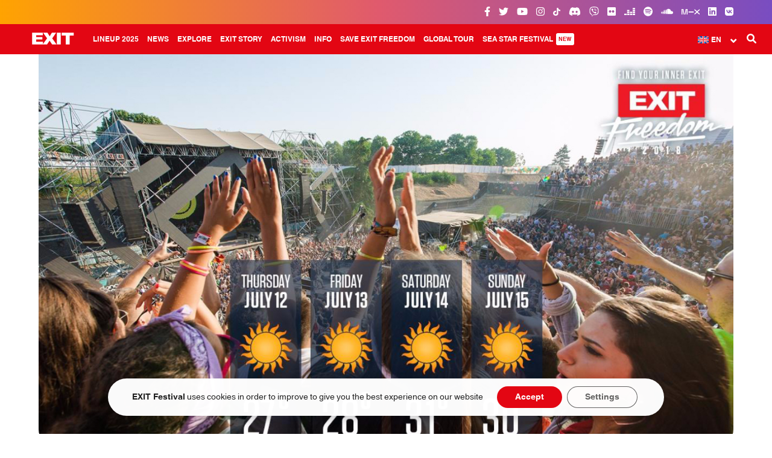

--- FILE ---
content_type: text/html; charset=UTF-8
request_url: https://www.exitfest.org/en/exit-weather-forecast-warm-bright-and-made-for-partying
body_size: 25149
content:

<!DOCTYPE html>
<html lang="en-US">

    <head profile="http://www.w3.org/1999/xhtml/vocab">
        <meta charset="UTF-8" />
        <meta name="viewport" content="width=device-width, initial-scale=1, minimum-scale=1, maximum-scale=1">
        <meta name="HandheldFriendly" content="True">
        <meta name="MobileOptimized" content="360">
        <meta http-equiv="cleartype" content="on">
        <title>EXIT weather forecast: Warm, bright and made for partying!</title>

				<!-- Favicons -->
				<link rel="apple-touch-icon-precomposed" sizes="57x57" href="https://www.exitfest.org/wp-content/themes/exit/assets/img/favicons/apple-touch-icon-57x57.png" />
				<link rel="apple-touch-icon-precomposed" sizes="114x114" href="https://www.exitfest.org/wp-content/themes/exit/assets/img/favicons/apple-touch-icon-114x114.png" />
				<link rel="apple-touch-icon-precomposed" sizes="72x72" href="https://www.exitfest.org/wp-content/themes/exit/assets/img/favicons/apple-touch-icon-72x72.png" />
				<link rel="apple-touch-icon-precomposed" sizes="144x144" href="https://www.exitfest.org/wp-content/themes/exit/assets/img/favicons/apple-touch-icon-144x144.png" />
				<link rel="apple-touch-icon-precomposed" sizes="60x60" href="https://www.exitfest.org/wp-content/themes/exit/assets/img/favicons/apple-touch-icon-60x60.png" />
				<link rel="apple-touch-icon-precomposed" sizes="120x120" href="https://www.exitfest.org/wp-content/themes/exit/assets/img/favicons/apple-touch-icon-120x120.png" />
				<link rel="apple-touch-icon-precomposed" sizes="76x76" href="https://www.exitfest.org/wp-content/themes/exit/assets/img/favicons/apple-touch-icon-76x76.png" />
				<link rel="apple-touch-icon-precomposed" sizes="152x152" href="https://www.exitfest.org/wp-content/themes/exit/assets/img/favicons/apple-touch-icon-152x152.png" />
				<link rel="icon" type="image/png" href="https://www.exitfest.org/wp-content/themes/exit/assets/img/favicons/favicon-196x196.png" sizes="196x196" />
				<link rel="icon" type="image/png" href="https://www.exitfest.org/wp-content/themes/exit/assets/img/favicons/favicon-96x96.png" sizes="96x96" />
				<link rel="icon" type="image/png" href="https://www.exitfest.org/wp-content/themes/exit/assets/img/favicons/favicon-32x32.png" sizes="32x32" />
				<link rel="icon" type="image/png" href="https://www.exitfest.org/wp-content/themes/exit/assets/img/favicons/favicon-16x16.png" sizes="16x16" />
				<link rel="icon" type="image/png" href="https://www.exitfest.org/wp-content/themes/exit/assets/img/favicons/favicon-128.png" sizes="128x128" />
				<meta name="application-name" content="EXIT Festival"/>
				<meta name="msapplication-TileColor" content="#E30613" />
				<meta name="msapplication-TileImage" content="https://www.exitfest.org/wp-content/themes/exit/assets/img/favicons/mstile-144x144.png" />
				<meta name="msapplication-square70x70logo" content="https://www.exitfest.org/wp-content/themes/exit/assets/img/favicons/mstile-70x70.png" />
				<meta name="msapplication-square150x150logo" content="https://www.exitfest.org/wp-content/themes/exit/assets/img/favicons/mstile-150x150.png" />
				<meta name="msapplication-wide310x150logo" content="https://www.exitfest.org/wp-content/themes/exit/assets/img/favicons/mstile-310x150.png" />
				<meta name="msapplication-square310x310logo" content="https://www.exitfest.org/wp-content/themes/exit/assets/img/favicons/mstile-310x310.png" />


        <meta name='robots' content='index, follow, max-image-preview:large, max-snippet:-1, max-video-preview:-1' />
	<style>img:is([sizes="auto" i], [sizes^="auto," i]) { contain-intrinsic-size: 3000px 1500px }</style>
	            <script type="text/javascript"> var epic_news_ajax_url = 'https://www.exitfest.org/en?epic-ajax-request=epic-ne'; </script>
            
	<!-- This site is optimized with the Yoast SEO plugin v25.6 - https://yoast.com/wordpress/plugins/seo/ -->
	<title>EXIT weather forecast: Warm, bright and made for partying!</title>
	<link rel="canonical" href="https://www.exitfest.org/en/exit-weather-forecast-warm-bright-and-made-for-partying" />
	<meta property="og:locale" content="en_US" />
	<meta property="og:type" content="article" />
	<meta property="og:title" content="EXIT weather forecast: Warm, bright and made for partying!" />
	<meta property="og:description" content="Sunny days and bright nights with daytime temperatures going up to than 30 °C (86 ºF) &#8211; this is the weather forecast for July 12 to 15 for Novi" />
	<meta property="og:url" content="https://www.exitfest.org/en/exit-weather-forecast-warm-bright-and-made-for-partying" />
	<meta property="og:site_name" content="EXIT Festival 2025" />
	<meta property="article:publisher" content="https://www.facebook.com/exit.festival" />
	<meta property="article:published_time" content="2018-07-08T15:27:36+00:00" />
	<meta property="article:modified_time" content="2021-03-01T16:54:20+00:00" />
	<meta property="og:image" content="https://www.exitfest.org/wp-content/uploads/2018/11/saopstenje_prognza-2.jpg" />
	<meta property="og:image:width" content="1300" />
	<meta property="og:image:height" content="731" />
	<meta property="og:image:type" content="image/jpeg" />
	<meta name="author" content="EXIT" />
	<meta name="twitter:card" content="summary_large_image" />
	<meta name="twitter:creator" content="@exitfestival" />
	<meta name="twitter:site" content="@exitfestival" />
	<script type="application/ld+json" class="yoast-schema-graph">{"@context":"https://schema.org","@graph":[{"@type":"Article","@id":"https://www.exitfest.org/en/exit-weather-forecast-warm-bright-and-made-for-partying#article","isPartOf":{"@id":"https://www.exitfest.org/en/exit-weather-forecast-warm-bright-and-made-for-partying"},"author":{"name":"EXIT","@id":"https://www.exitfest.org/en#/schema/person/fbbea4bbe30d10ea0fe4e6f751e775aa"},"headline":"EXIT weather forecast: Warm, bright and made for partying!","datePublished":"2018-07-08T15:27:36+00:00","dateModified":"2021-03-01T16:54:20+00:00","mainEntityOfPage":{"@id":"https://www.exitfest.org/en/exit-weather-forecast-warm-bright-and-made-for-partying"},"wordCount":193,"publisher":{"@id":"https://www.exitfest.org/en#organization"},"image":{"@id":"https://www.exitfest.org/en/exit-weather-forecast-warm-bright-and-made-for-partying#primaryimage"},"thumbnailUrl":"https://www.exitfest.org/wp-content/uploads/2018/11/saopstenje_prognza-2.jpg","keywords":["EXIT Freedom 2018"],"articleSection":["News","EXIT 2018"],"inLanguage":"en-US"},{"@type":"WebPage","@id":"https://www.exitfest.org/en/exit-weather-forecast-warm-bright-and-made-for-partying","url":"https://www.exitfest.org/en/exit-weather-forecast-warm-bright-and-made-for-partying","name":"EXIT weather forecast: Warm, bright and made for partying!","isPartOf":{"@id":"https://www.exitfest.org/en#website"},"primaryImageOfPage":{"@id":"https://www.exitfest.org/en/exit-weather-forecast-warm-bright-and-made-for-partying#primaryimage"},"image":{"@id":"https://www.exitfest.org/en/exit-weather-forecast-warm-bright-and-made-for-partying#primaryimage"},"thumbnailUrl":"https://www.exitfest.org/wp-content/uploads/2018/11/saopstenje_prognza-2.jpg","datePublished":"2018-07-08T15:27:36+00:00","dateModified":"2021-03-01T16:54:20+00:00","breadcrumb":{"@id":"https://www.exitfest.org/en/exit-weather-forecast-warm-bright-and-made-for-partying#breadcrumb"},"inLanguage":"en-US","potentialAction":[{"@type":"ReadAction","target":["https://www.exitfest.org/en/exit-weather-forecast-warm-bright-and-made-for-partying"]}]},{"@type":"ImageObject","inLanguage":"en-US","@id":"https://www.exitfest.org/en/exit-weather-forecast-warm-bright-and-made-for-partying#primaryimage","url":"https://www.exitfest.org/wp-content/uploads/2018/11/saopstenje_prognza-2.jpg","contentUrl":"https://www.exitfest.org/wp-content/uploads/2018/11/saopstenje_prognza-2.jpg","width":1300,"height":731},{"@type":"BreadcrumbList","@id":"https://www.exitfest.org/en/exit-weather-forecast-warm-bright-and-made-for-partying#breadcrumb","itemListElement":[{"@type":"ListItem","position":1,"name":"Početna","item":"https://www.exitfest.org/en"},{"@type":"ListItem","position":2,"name":"News","item":"https://www.exitfest.org/en/news"},{"@type":"ListItem","position":3,"name":"EXIT weather forecast: Warm, bright and made for partying!"}]},{"@type":"WebSite","@id":"https://www.exitfest.org/en#website","url":"https://www.exitfest.org/en","name":"EXIT Festival 2025","description":"","publisher":{"@id":"https://www.exitfest.org/en#organization"},"alternateName":"EXIT Festival","potentialAction":[{"@type":"SearchAction","target":{"@type":"EntryPoint","urlTemplate":"https://www.exitfest.org/en?s={search_term_string}"},"query-input":{"@type":"PropertyValueSpecification","valueRequired":true,"valueName":"search_term_string"}}],"inLanguage":"en-US"},{"@type":"Organization","@id":"https://www.exitfest.org/en#organization","name":"EXIT Festival","alternateName":"EXIT","url":"https://www.exitfest.org/en","logo":{"@type":"ImageObject","inLanguage":"en-US","@id":"https://www.exitfest.org/en#/schema/logo/image/","url":"https://www.exitfest.org/wp-content/uploads/2023/04/exit-logo-696px.svg","contentUrl":"https://www.exitfest.org/wp-content/uploads/2023/04/exit-logo-696px.svg","width":1,"height":1,"caption":"EXIT Festival"},"image":{"@id":"https://www.exitfest.org/en#/schema/logo/image/"},"sameAs":["https://www.facebook.com/exit.festival","https://x.com/exitfestival","https://instagram.com/exitfestival","https://www.linkedin.com/company/exit-festival/","https://www.youtube.com/user/EXITFestivalTV","https://en.wikipedia.org/wiki/Exit_festival","https://www.tiktok.com/@exit_festival","https://www.flickr.com/photos/exitfestival","https://soundcloud.com/exitfestival","https://www.mixcloud.com/exitfestival/","https://vb.me/b827f5","https://www.deezer.com/en/profile/1441778382","https://vk.com/exitfestival"]},{"@type":"Person","@id":"https://www.exitfest.org/en#/schema/person/fbbea4bbe30d10ea0fe4e6f751e775aa","name":"EXIT","image":{"@type":"ImageObject","inLanguage":"en-US","@id":"https://www.exitfest.org/en#/schema/person/image/","url":"https://secure.gravatar.com/avatar/970d2546bd8ceaaefec36a282141b830288dd9af57b7bd1fd01f707bdde9c63f?s=96&d=mm&r=g","contentUrl":"https://secure.gravatar.com/avatar/970d2546bd8ceaaefec36a282141b830288dd9af57b7bd1fd01f707bdde9c63f?s=96&d=mm&r=g","caption":"EXIT"}}]}</script>
	<!-- / Yoast SEO plugin. -->


<link rel='dns-prefetch' href='//use.fontawesome.com' />
<link rel='dns-prefetch' href='//fonts.googleapis.com' />
<link rel="alternate" type="text/calendar" title="EXIT Festival 2025 &raquo; iCal Feed" href="https://www.exitfest.org/en/dogadaji/?ical=1" />

<link rel='stylesheet' id='tribe-events-pro-mini-calendar-block-styles-css' href='https://www.exitfest.org/wp-content/plugins/events-calendar-pro/build/css/tribe-events-pro-mini-calendar-block.css?ver=7.6.3' type='text/css' media='all' />
<link rel='stylesheet' id='wpml-legacy-dropdown-0-css' href='https://www.exitfest.org/wp-content/plugins/sitepress-multilingual-cms/templates/language-switchers/legacy-dropdown/style.min.css?ver=1' type='text/css' media='all' />
<style id='wpml-legacy-dropdown-0-inline-css' type='text/css'>
/*WPML dropdown header custom*/ li.lang .uk-dropdown, .wpml-ls-legacy-dropdown .wpml-ls-sub-menu { width: 78px !important; } .wpml-ls-legacy-dropdown .wpml-ls-sub-menu { top: 36px !important; } .wpml-ls-legacy-dropdown a.wpml-ls-item-toggle::after { font-size: 11px !important; top: 3px !important; } #offcanvas .wpml-ls-legacy-dropdown a.wpml-ls-item-toggle::after { top: 9px !important; }
</style>
<link rel='stylesheet' id='cms-navigation-style-base-css' href='https://www.exitfest.org/wp-content/plugins/wpml-cms-nav/res/css/cms-navigation-base.css?ver=1.5.6' type='text/css' media='screen' />
<link rel='stylesheet' id='cms-navigation-style-css' href='https://www.exitfest.org/wp-content/plugins/wpml-cms-nav/res/css/cms-navigation.css?ver=1.5.6' type='text/css' media='screen' />
<link rel='stylesheet' id='easy-social-share-buttons-css' href='https://www.exitfest.org/wp-content/plugins/easy-social-share-buttons3/assets/css/easy-social-share-buttons-slim.css?ver=10.5' type='text/css' media='all' />
<style id='easy-social-share-buttons-inline-css' type='text/css'>
.essb_links { margin: 25px 0 40px; border-bottom: 1px solid #eaeaea; padding-bottom: 35px; } .essb_links.essb_size_m li a .essb_network_name { font-family: Helvetica, Arial, sans-serif; font-weight: 700 !important; }.essb_links .essb_link_mastodon { --essb-network: #6364ff;}
</style>
<link rel='stylesheet' id='js_composer_custom_css-css' href='//www.exitfest.org/wp-content/uploads/js_composer/custom.css?ver=8.5' type='text/css' media='all' />
<link rel='stylesheet' id='epic-icon-css' href='https://www.exitfest.org/wp-content/plugins/epic-news-element/assets/fonts/jegicon/jegicon.css?ver=6.8.3' type='text/css' media='all' />
<link rel='stylesheet' id='font-awesome-css' href='https://www.exitfest.org/wp-content/plugins/epic-news-element/assets/fonts/font-awesome/font-awesome.css?ver=6.8.3' type='text/css' media='all' />
<link rel='stylesheet' id='epic-style-css' href='https://www.exitfest.org/wp-content/plugins/epic-news-element/assets/css/style.min.css?ver=6.8.3' type='text/css' media='all' />
<link rel='stylesheet' id='exit_google_fonts-css' href='//fonts.googleapis.com/css?family=Merriweather%3A300i%2C400%2C700i%2C900%2C900i%7CRoboto+Slab%3A300%2C400%7CRoboto+Mono%3A300%2C400%2C700&#038;ver=6.8.3' type='text/css' media='all' />
<link rel='stylesheet' id='exit_uikit_stylesheet-css' href='https://www.exitfest.org/wp-content/themes/exit/assets/css/uikit.min.css?ver=6.8.3' type='text/css' media='all' />
<link rel='stylesheet' id='exit_uk_slider-css' href='https://www.exitfest.org/wp-content/themes/exit/assets/css/components/slider.min.css?ver=6.8.3' type='text/css' media='all' />
<link rel='stylesheet' id='exit_uk_sticky-css' href='https://www.exitfest.org/wp-content/themes/exit/assets/css/components/sticky.min.css?ver=6.8.3' type='text/css' media='all' />
<link rel='stylesheet' id='exit_uk_accordion-css' href='https://www.exitfest.org/wp-content/themes/exit/assets/css/components/accordion.min.css?ver=6.8.3' type='text/css' media='all' />
<link rel='stylesheet' id='exit_uk_slidenav-css' href='https://www.exitfest.org/wp-content/themes/exit/assets/css/components/slidenav.min.css?ver=6.8.3' type='text/css' media='all' />
<link rel='stylesheet' id='exit_uk_dotnav-css' href='https://www.exitfest.org/wp-content/themes/exit/assets/css/components/dotnav.min.css?ver=6.8.3' type='text/css' media='all' />
<link rel='stylesheet' id='exit_main_theme_stylesheet-css' href='https://www.exitfest.org/wp-content/themes/exit/assets/css/main.css?ver=6.8.3' type='text/css' media='all' />
<link rel='stylesheet' id='moove_gdpr_frontend-css' href='https://www.exitfest.org/wp-content/plugins/gdpr-cookie-compliance/dist/styles/gdpr-main-nf.css?ver=5.0.1' type='text/css' media='all' />
<style id='moove_gdpr_frontend-inline-css' type='text/css'>
				#moove_gdpr_cookie_modal .moove-gdpr-modal-content .moove-gdpr-tab-main h3.tab-title, 
				#moove_gdpr_cookie_modal .moove-gdpr-modal-content .moove-gdpr-tab-main span.tab-title,
				#moove_gdpr_cookie_modal .moove-gdpr-modal-content .moove-gdpr-modal-left-content #moove-gdpr-menu li a, 
				#moove_gdpr_cookie_modal .moove-gdpr-modal-content .moove-gdpr-modal-left-content #moove-gdpr-menu li button,
				#moove_gdpr_cookie_modal .moove-gdpr-modal-content .moove-gdpr-modal-left-content .moove-gdpr-branding-cnt a,
				#moove_gdpr_cookie_modal .moove-gdpr-modal-content .moove-gdpr-modal-footer-content .moove-gdpr-button-holder a.mgbutton, 
				#moove_gdpr_cookie_modal .moove-gdpr-modal-content .moove-gdpr-modal-footer-content .moove-gdpr-button-holder button.mgbutton,
				#moove_gdpr_cookie_modal .cookie-switch .cookie-slider:after, 
				#moove_gdpr_cookie_modal .cookie-switch .slider:after, 
				#moove_gdpr_cookie_modal .switch .cookie-slider:after, 
				#moove_gdpr_cookie_modal .switch .slider:after,
				#moove_gdpr_cookie_info_bar .moove-gdpr-info-bar-container .moove-gdpr-info-bar-content p, 
				#moove_gdpr_cookie_info_bar .moove-gdpr-info-bar-container .moove-gdpr-info-bar-content p a,
				#moove_gdpr_cookie_info_bar .moove-gdpr-info-bar-container .moove-gdpr-info-bar-content a.mgbutton, 
				#moove_gdpr_cookie_info_bar .moove-gdpr-info-bar-container .moove-gdpr-info-bar-content button.mgbutton,
				#moove_gdpr_cookie_modal .moove-gdpr-modal-content .moove-gdpr-tab-main .moove-gdpr-tab-main-content h1, 
				#moove_gdpr_cookie_modal .moove-gdpr-modal-content .moove-gdpr-tab-main .moove-gdpr-tab-main-content h2, 
				#moove_gdpr_cookie_modal .moove-gdpr-modal-content .moove-gdpr-tab-main .moove-gdpr-tab-main-content h3, 
				#moove_gdpr_cookie_modal .moove-gdpr-modal-content .moove-gdpr-tab-main .moove-gdpr-tab-main-content h4, 
				#moove_gdpr_cookie_modal .moove-gdpr-modal-content .moove-gdpr-tab-main .moove-gdpr-tab-main-content h5, 
				#moove_gdpr_cookie_modal .moove-gdpr-modal-content .moove-gdpr-tab-main .moove-gdpr-tab-main-content h6,
				#moove_gdpr_cookie_modal .moove-gdpr-modal-content.moove_gdpr_modal_theme_v2 .moove-gdpr-modal-title .tab-title,
				#moove_gdpr_cookie_modal .moove-gdpr-modal-content.moove_gdpr_modal_theme_v2 .moove-gdpr-tab-main h3.tab-title, 
				#moove_gdpr_cookie_modal .moove-gdpr-modal-content.moove_gdpr_modal_theme_v2 .moove-gdpr-tab-main span.tab-title,
				#moove_gdpr_cookie_modal .moove-gdpr-modal-content.moove_gdpr_modal_theme_v2 .moove-gdpr-branding-cnt a {
					font-weight: inherit				}
			#moove_gdpr_cookie_modal,#moove_gdpr_cookie_info_bar,.gdpr_cookie_settings_shortcode_content{font-family:inherit}#moove_gdpr_save_popup_settings_button{background-color:#373737;color:#fff}#moove_gdpr_save_popup_settings_button:hover{background-color:#000}#moove_gdpr_cookie_info_bar .moove-gdpr-info-bar-container .moove-gdpr-info-bar-content a.mgbutton,#moove_gdpr_cookie_info_bar .moove-gdpr-info-bar-container .moove-gdpr-info-bar-content button.mgbutton{background-color:#e30613}#moove_gdpr_cookie_modal .moove-gdpr-modal-content .moove-gdpr-modal-footer-content .moove-gdpr-button-holder a.mgbutton,#moove_gdpr_cookie_modal .moove-gdpr-modal-content .moove-gdpr-modal-footer-content .moove-gdpr-button-holder button.mgbutton,.gdpr_cookie_settings_shortcode_content .gdpr-shr-button.button-green{background-color:#e30613;border-color:#e30613}#moove_gdpr_cookie_modal .moove-gdpr-modal-content .moove-gdpr-modal-footer-content .moove-gdpr-button-holder a.mgbutton:hover,#moove_gdpr_cookie_modal .moove-gdpr-modal-content .moove-gdpr-modal-footer-content .moove-gdpr-button-holder button.mgbutton:hover,.gdpr_cookie_settings_shortcode_content .gdpr-shr-button.button-green:hover{background-color:#fff;color:#e30613}#moove_gdpr_cookie_modal .moove-gdpr-modal-content .moove-gdpr-modal-close i,#moove_gdpr_cookie_modal .moove-gdpr-modal-content .moove-gdpr-modal-close span.gdpr-icon{background-color:#e30613;border:1px solid #e30613}#moove_gdpr_cookie_info_bar span.change-settings-button.focus-g,#moove_gdpr_cookie_info_bar span.change-settings-button:focus,#moove_gdpr_cookie_info_bar button.change-settings-button.focus-g,#moove_gdpr_cookie_info_bar button.change-settings-button:focus{-webkit-box-shadow:0 0 1px 3px #e30613;-moz-box-shadow:0 0 1px 3px #e30613;box-shadow:0 0 1px 3px #e30613}#moove_gdpr_cookie_modal .moove-gdpr-modal-content .moove-gdpr-modal-close i:hover,#moove_gdpr_cookie_modal .moove-gdpr-modal-content .moove-gdpr-modal-close span.gdpr-icon:hover,#moove_gdpr_cookie_info_bar span[data-href]>u.change-settings-button{color:#e30613}#moove_gdpr_cookie_modal .moove-gdpr-modal-content .moove-gdpr-modal-left-content #moove-gdpr-menu li.menu-item-selected a span.gdpr-icon,#moove_gdpr_cookie_modal .moove-gdpr-modal-content .moove-gdpr-modal-left-content #moove-gdpr-menu li.menu-item-selected button span.gdpr-icon{color:inherit}#moove_gdpr_cookie_modal .moove-gdpr-modal-content .moove-gdpr-modal-left-content #moove-gdpr-menu li a span.gdpr-icon,#moove_gdpr_cookie_modal .moove-gdpr-modal-content .moove-gdpr-modal-left-content #moove-gdpr-menu li button span.gdpr-icon{color:inherit}#moove_gdpr_cookie_modal .gdpr-acc-link{line-height:0;font-size:0;color:transparent;position:absolute}#moove_gdpr_cookie_modal .moove-gdpr-modal-content .moove-gdpr-modal-close:hover i,#moove_gdpr_cookie_modal .moove-gdpr-modal-content .moove-gdpr-modal-left-content #moove-gdpr-menu li a,#moove_gdpr_cookie_modal .moove-gdpr-modal-content .moove-gdpr-modal-left-content #moove-gdpr-menu li button,#moove_gdpr_cookie_modal .moove-gdpr-modal-content .moove-gdpr-modal-left-content #moove-gdpr-menu li button i,#moove_gdpr_cookie_modal .moove-gdpr-modal-content .moove-gdpr-modal-left-content #moove-gdpr-menu li a i,#moove_gdpr_cookie_modal .moove-gdpr-modal-content .moove-gdpr-tab-main .moove-gdpr-tab-main-content a:hover,#moove_gdpr_cookie_info_bar.moove-gdpr-dark-scheme .moove-gdpr-info-bar-container .moove-gdpr-info-bar-content a.mgbutton:hover,#moove_gdpr_cookie_info_bar.moove-gdpr-dark-scheme .moove-gdpr-info-bar-container .moove-gdpr-info-bar-content button.mgbutton:hover,#moove_gdpr_cookie_info_bar.moove-gdpr-dark-scheme .moove-gdpr-info-bar-container .moove-gdpr-info-bar-content a:hover,#moove_gdpr_cookie_info_bar.moove-gdpr-dark-scheme .moove-gdpr-info-bar-container .moove-gdpr-info-bar-content button:hover,#moove_gdpr_cookie_info_bar.moove-gdpr-dark-scheme .moove-gdpr-info-bar-container .moove-gdpr-info-bar-content span.change-settings-button:hover,#moove_gdpr_cookie_info_bar.moove-gdpr-dark-scheme .moove-gdpr-info-bar-container .moove-gdpr-info-bar-content button.change-settings-button:hover,#moove_gdpr_cookie_info_bar.moove-gdpr-dark-scheme .moove-gdpr-info-bar-container .moove-gdpr-info-bar-content u.change-settings-button:hover,#moove_gdpr_cookie_info_bar span[data-href]>u.change-settings-button,#moove_gdpr_cookie_info_bar.moove-gdpr-dark-scheme .moove-gdpr-info-bar-container .moove-gdpr-info-bar-content a.mgbutton.focus-g,#moove_gdpr_cookie_info_bar.moove-gdpr-dark-scheme .moove-gdpr-info-bar-container .moove-gdpr-info-bar-content button.mgbutton.focus-g,#moove_gdpr_cookie_info_bar.moove-gdpr-dark-scheme .moove-gdpr-info-bar-container .moove-gdpr-info-bar-content a.focus-g,#moove_gdpr_cookie_info_bar.moove-gdpr-dark-scheme .moove-gdpr-info-bar-container .moove-gdpr-info-bar-content button.focus-g,#moove_gdpr_cookie_info_bar.moove-gdpr-dark-scheme .moove-gdpr-info-bar-container .moove-gdpr-info-bar-content a.mgbutton:focus,#moove_gdpr_cookie_info_bar.moove-gdpr-dark-scheme .moove-gdpr-info-bar-container .moove-gdpr-info-bar-content button.mgbutton:focus,#moove_gdpr_cookie_info_bar.moove-gdpr-dark-scheme .moove-gdpr-info-bar-container .moove-gdpr-info-bar-content a:focus,#moove_gdpr_cookie_info_bar.moove-gdpr-dark-scheme .moove-gdpr-info-bar-container .moove-gdpr-info-bar-content button:focus,#moove_gdpr_cookie_info_bar.moove-gdpr-dark-scheme .moove-gdpr-info-bar-container .moove-gdpr-info-bar-content span.change-settings-button.focus-g,span.change-settings-button:focus,button.change-settings-button.focus-g,button.change-settings-button:focus,#moove_gdpr_cookie_info_bar.moove-gdpr-dark-scheme .moove-gdpr-info-bar-container .moove-gdpr-info-bar-content u.change-settings-button.focus-g,#moove_gdpr_cookie_info_bar.moove-gdpr-dark-scheme .moove-gdpr-info-bar-container .moove-gdpr-info-bar-content u.change-settings-button:focus{color:#e30613}#moove_gdpr_cookie_modal .moove-gdpr-branding.focus-g span,#moove_gdpr_cookie_modal .moove-gdpr-modal-content .moove-gdpr-tab-main a.focus-g{color:#e30613}#moove_gdpr_cookie_modal.gdpr_lightbox-hide{display:none}
</style>
<!--n2css--><!--n2js--><script type="text/javascript" id="wpml-cookie-js-extra">
/* <![CDATA[ */
var wpml_cookies = {"wp-wpml_current_language":{"value":"en","expires":1,"path":"\/"}};
var wpml_cookies = {"wp-wpml_current_language":{"value":"en","expires":1,"path":"\/"}};
/* ]]> */
</script>
<script type="text/javascript" src="https://www.exitfest.org/wp-content/plugins/sitepress-multilingual-cms/res/js/cookies/language-cookie.js?ver=476000" id="wpml-cookie-js" defer="defer" data-wp-strategy="defer"></script>
<script type="text/javascript" src="https://www.exitfest.org/wp-includes/js/jquery/jquery.min.js?ver=3.7.1" id="jquery-core-js"></script>
<script type="text/javascript" src="https://www.exitfest.org/wp-includes/js/jquery/jquery-migrate.min.js?ver=3.4.1" id="jquery-migrate-js"></script>
<script type="text/javascript" src="https://www.exitfest.org/wp-content/plugins/sticky-menu-or-anything-on-scroll/assets/js/jq-sticky-anything.min.js?ver=2.1.1" id="stickyAnythingLib-js"></script>
<script type="text/javascript" src="https://www.exitfest.org/wp-content/plugins/sitepress-multilingual-cms/templates/language-switchers/legacy-dropdown/script.min.js?ver=1" id="wpml-legacy-dropdown-0-js"></script>
<script type="text/javascript" src="https://use.fontawesome.com/30858dc40a.js?ver=4.0.7" id="kirki-fontawesome-font-js"></script>
<script></script><link rel="https://api.w.org/" href="https://www.exitfest.org/en/wp-json/" /><link rel="alternate" title="JSON" type="application/json" href="https://www.exitfest.org/en/wp-json/wp/v2/posts/9807" /><link rel="alternate" title="oEmbed (JSON)" type="application/json+oembed" href="https://www.exitfest.org/en/wp-json/oembed/1.0/embed?url=https%3A%2F%2Fwww.exitfest.org%2Fen%2Fexit-weather-forecast-warm-bright-and-made-for-partying" />
<link rel="alternate" title="oEmbed (XML)" type="text/xml+oembed" href="https://www.exitfest.org/en/wp-json/oembed/1.0/embed?url=https%3A%2F%2Fwww.exitfest.org%2Fen%2Fexit-weather-forecast-warm-bright-and-made-for-partying&#038;format=xml" />
<meta name="generator" content="WPML ver:4.7.6 stt:7,38,1,4,3,23,45,46,50,2,54;" />
<meta name="viewport" content="width=device-width, initial-scale=1, maximum-scale=1, user-scalable=0" /><style type="text/css" id="simple-css-output">#top-bar {background: rgb(255,163,1) !important;background: -moz-linear-gradient(90deg, rgba(255,163,1,1) 0%, rgba(224,90,109,1) 49%, rgba(121,77,193,1) 100%) !important;background: -webkit-linear-gradient(90deg, rgba(255,163,1,1) 0%, rgba(224,90,109,1) 49%, rgba(121,77,193,1) 100%) !important;background: linear-gradient(90deg, rgba(255,163,1,1) 0%, rgba(224,90,109,1) 49%, rgba(121,77,193,1) 100%) !important;filter: progid:DXImageTransform.Microsoft.gradient(startColorstr="#ffa301",endColorstr="#794dc1",GradientType=1) !important;}#exit-top-header-widget-area {display: none !important;}#header {z-index: 9990 !important;}.uk-dropdown-navbar li a {padding: 10px 40px !important;}/** Animations **/@-webkit-keyframes glowing { 0% { background-color: #ffffff; -webkit-box-shadow: 0 0 0px #ffffff; } 50% { background-color: rgba(255, 255, 255, 0.8); -webkit-box-shadow: 0 0 0px rgba(255, 255, 255, 0.8); } 100% { background-color: #ffffff; -webkit-box-shadow: 0 0 0px #ffffff; }}@-moz-keyframes glowing { 0% { background-color: #ffffff; -moz-box-shadow: 0 0 0px #ffffff; } 5% { background-color: rgba(255, 255, 255, 0.8); -moz-box-shadow: 0 0 0px rgba(255, 255, 255, 0.8); } 100% { background-color: #ffffff; -moz-box-shadow: 0 0 0px #ffffff; }}@-o-keyframes glowing { 0% { background-color: #ffffff; box-shadow: 0 0 0px #ffffff; } 50% { background-color: rgba(255, 255, 255, 0.8); box-shadow: 0 0 0px rgba(255, 255, 255, 0.8); } 100% { background-color: #ffffff; box-shadow: 0 0 0px #ffffff; }}@keyframes glowing { 0% { background-color: #ffffff; box-shadow: 0 0 0px #ffffff; } 50% { background-color: rgba(255, 255, 255, 0.8); box-shadow: 0 0 0px rgba(255, 255, 255, 0.8); } 100% { background-color: #ffffff; box-shadow: 0 0 0px #ffffff; }}.blinking{ animation:blinkingText 3.0s ease-in infinite;}@keyframes blinkingText { 50% { opacity: 0; }}#exit-top-header-widget-area a {padding: 0px !important;border: none !important; }#exit-mode-dark {display: none !important; }/** Disco Banner animation **/@-webkit-keyframes Gradient { 0% { background-position: 0% 50% } 50% { background-position: 100% 50% } 100% { background-position: 0% 50% }}@-moz-keyframes Gradient { 0% { background-position: 0% 50% } 50% { background-position: 100% 50% } 100% { background-position: 0% 50% }}@keyframes Gradient { 0% { background-position: 0% 50% } 50% { background-position: 100% 50% } 100% { background-position: 0% 50% }}.strikethrough {text-decoration-line: line-through;text-decoration-color: red;}.limited {background-color: #fff;padding: 5px 10px 5px 10px;border-radius: 15px;}.limited-invert {background-color: #e01021;padding: 3px 15px 5px 15px;border-radius: 15px;}#stagemapbutton {font-weight: 600; }#badgehp a:hover {cursor: hand; }.ticketsreg {float:left;border-bottom: 3px solid white; position: absolute; left: 50%; margin-left: -90px; top: 110%; margin-top: -50px;}.hidemenu {display: none !important; }/*Custom EN tickets main menu bigger than 1599px*/@media only screen and (min-width: 1599px) {.menu-new-row {margin-right: 26%;}}.uk-modal {z-index: 10001 !important;}.uk-modal-dialog {padding-top: 0px !important;}/*GDPR plugin style*/.gdpr_lightbox-wrap {z-index: 9991 !important;}@media screen and (max-width: 767px) {#moove_gdpr_cookie_info_bar .moove-gdpr-info-bar-container {padding: 20px !important;}#moove_gdpr_cookie_modal .moove-gdpr-modal-content .moove-gdpr-modal-right-content {padding: 25px !important;}}@media screen and (min-width: 768px) {#moove_gdpr_cookie_info_bar .moove-gdpr-info-bar-container {padding: 10px !important;}}#moove_gdpr_cookie_info_bar {border: 0px !important;background: transparent !important;}#moove_gdpr_cookie_modal .moove-gdpr-modal-content .moove-gdpr-tab-main span.tab-title {font-weight: bold !important;}#moove_gdpr_cookie_modal body em {font-weight: normal !important;}#moove_gdpr_cookie_info_bar .moove-gdpr-info-bar-container .moove-gdpr-info-bar-content button.mgbutton {width: 100%;}#moove_gdpr_cookie_modal .moove-gdpr-modal-content.moove_gdpr_modal_theme_v1 .moove-gdpr-modal-footer-content .moove-gdpr-button-holder button.mgbutton {margin: 0px !important;font-weight: bold !important;}#moove_gdpr_cookie_info_bar .moove-gdpr-info-bar-container .moove-gdpr-info-bar-content .moove-gdpr-button-holder {font-weight: bold !important; }#moove_gdpr_cookie_info_bar .moove-gdpr-info-bar-container {background: rgba(255, 255, 255, 0.98) !important;border-radius: 35px !important;margin: 0px 20px 30px 20px; -webkit-animation: fadein 1s; /* Safari, Chrome and Opera > 12.1 */ -moz-animation: fadein 1s; /* Firefox < 16 */ -ms-animation: fadein 1s; /* Internet Explorer */ -o-animation: fadein 1s; /* Opera < 12.1 */ animation: fadein 1s;-webkit-box-shadow: 0px 5px 15px rgba(0, 0, 0, 0.2); -moz-box-shadow: 0px 5px 15px rgba(0, 0, 0, 0.2);box-shadow: 0px 5px 15px rgba(0, 0, 0, 0.2);}#moove_gdpr_cookie_info_bar .moove-gdpr-info-bar-container .moove-gdpr-info-bar-content .moove-gdpr-button-holder {padding-left: 1.5vw !important;}.icon-bordered {width: 40px;height: 30px;border: none !important;margin: 0px 5px 15px 5px !important;line-height: 40px;text-align: center;transition: all .5s ease;}.uk-offcanvas-bar .uk-dropdown {padding: 0px !important;}@media only screen and (max-width: 1599px) {.uk-dropdown-navbar>.dropdown-wrapper>ul>li {margin-top: 10px !important;}} #exit-articles .main-article .featured-image img { border-bottom-left-radius: 25px; border-bottom-right-radius: 25px; } .single-related-news p, .news-category a{font-size: 12px !important; } .single-related-news img { border-radius: 15px !important; }.artist-inner {border-radius: 15px;}.artist img {border-radius: 15px;}.artist-overlay {border-radius: 15px; }/*Epic News HP*/.thumbnail-container { border-radius: 15px; }/*Button rounded*/.vc_btn3.vc_btn3-size-lg { border-radius: 15px;}#footer-top > div > ul.sponsors:nth-child(4) > li:nth-child(11) { pointer-events: none !important;}/*ul.sponsors:nth-child(4) > li:nth-child(2) { pointer-events: none !important;}*/ul.sponsors:nth-child(4) > li:nth-child(15) { pointer-events: none !important;}/*#footer-top > div > ul:nth-child(5) > li:nth-child(1) { pointer-events: none !important;}*/ul.sponsors:nth-child(3) > li:nth-child(8) > a:nth-child(1) > img:nth-child(1){ max-width: 60% !important; max-height: 50px !important;}#footer-top > div > ul:nth-child(5) > li:nth-child(15) > a > img { max-height: 100px !important;}ul.sponsors:nth-child(4) > li:nth-child(13) {width: 80% !important;}#footer-top ul.sponsors:nth-child(3) > li:nth-child(4) > a:nth-child(1) > img:nth-child(1) {width: 80% !important;}#footer-top ul.sponsors:nth-child(5) > li:nth-child(11) { display: inline;}#footer-top ul.sponsors:nth-child(4) > li:nth-child(13) { display: inline !important;}#footer-top ul.sponsors:nth-child(4) > li:nth-child(13) > a:nth-child(1) > img:nth-child(1) {max-width: 120px !important;}#footer-top ul.sponsors:nth-child(5) > li:nth-child(11) > a:nth-child(1) { max-width: 150px; display: inline-block;}#footer-top > ul.sponsors.big-sponsors > li:nth-child(8) > a > img {max-width: 70% !important;max-height: 80px !important;}#footer-top .sponsors li { display: inline-block; width: 7%; margin: 10px 20px;}@media only screen and (max-width: 479px){ #footer-top .sponsors li { display: inline-block; width: 20%; margin: 10px 20px; }}.arrow-right-primary {border-radius: 15px;}.eapps-countdown-timer-finish-message .eapps-countdown-timer-header-finish-message { padding-top: 7px !important; font-size: 18px !important; border-bottom: 2px solid white !important; }/*Header*/.festival-date {padding: 2px 10px 3px;font-size: 10px;}/*Ulaznice sakriveno*/.UlazniceHide1 {display: none;}/*Ulaznice sakriveno*//*.UlazniceHide2 {display: none;}*//*Pass protected page style*/.post-password-form input[type="password"] { color: black !important;}.post-password-form p { font-family: "HelveticaW_", Helvetica, Arial, sans-serif !important; }@media (prefers-color-scheme: dark) { .post-password-form p { color: white !important; } label { color: white !important; } .post-password-form input[type="password"] { color: white !important; }}#exit-top-header-widget-area { padding: 8px 5px !important;}body.logged-in.admin-bar { margin-top: 32px; /* Adjust this value to offset the admin bar */}.single-stage-logo { display: inline-flex; vertical-align: middle;}/*Disable artists filter*//*#grid-controls {display: none;}*//*Disable artist single meta*//*header.article-header .meta {display: none;}*/#single-bottom {display: none !important;}#exit-top-header-widget-area {height: 40px !important; }.tribe-events-calendar-month-mobile-events__mobile-event-datetime {display: none !important;}/*Kalendar*/.tribe-common .tribe-common-h8 { font-size: 16px !important; font-weight: bolder !important; font-family: "HelveticaW_", Helvetica, Arial, sans-serif !important;}.tribe-common-anchor-thin { font-size: 16px !important; font-weight: bolder !important; font-family: "HelveticaW_", Helvetica, Arial, sans-serif !important;}.tribe-common-b3 > p { font-size: 12px !important; font-family: "HelveticaW_", Helvetica, Arial, sans-serif !important;}#tribe-events-events-bar-keyword { color: black !important; font-weight: bold !important;}.artist h2 a:hover { text-decoration: underline !important; color: white !important;}</style><meta name="tec-api-version" content="v1"><meta name="tec-api-origin" content="https://www.exitfest.org/en"><link rel="alternate" href="https://www.exitfest.org/en/wp-json/tribe/events/v1/" /><meta name="generator" content="Powered by WPBakery Page Builder - drag and drop page builder for WordPress."/>
<style id="jeg_dynamic_css" type="text/css" data-type="jeg_custom-css"></style>		<style type="text/css" id="wp-custom-css">
			/* Style for the paragraph text */
.post-password-form p {
    color: #ffffff;
}

/* Style for the password label */
.post-password-form label {
    color: #ffffff;
}

/* Style the input field for the password, including text and bullets */
.post-password-form input[type="password"] {
    color: #ffffff;
    background-color: #222222;
    border: 1px solid #555555;
    padding: 10px;
    font-size: 16px;
    border-radius: 4px;
    caret-color: #ffffff; /* Ensures the cursor (caret) is white */
}

/* Style the submit button */
.post-password-form input[type="submit"] {
    color: #ffffff;
    background-color: #e53935;
    border: none;
    padding: 10px 20px;
    font-size: 16px;
    border-radius: 4px;
    cursor: pointer;
}

/* Hover effect for the button */
.post-password-form input[type="submit"]:hover {
    background-color: #d32f2f;
}

/* Placeholder text color */
.post-password-form input[type="password"]::placeholder {
    color: #bbbbbb;
}

.bg-section {
    background-position: center center;
    background-size: cover;
    background-repeat: no-repeat;
}

/* Mobilni uređaji */
@media (max-width: 768px) {
    .bg-section {
        background-position: top center; /* Fokusiraj gornji dio slike */
        background-size: cover; /* Održi proporcije */
        min-height: 60vh; /* Možeš povećati ili smanjiti visinu po potrebi */
    }
}

/* Mali telefoni */
@media (max-width: 480px) {
    .bg-section {
        background-position: top center;
        min-height: 70vh;
    }
}
		</style>
		<noscript><style> .wpb_animate_when_almost_visible { opacity: 1; }</style></noscript>    </head>

    <body id="exit-body" class="wp-singular post-template-default single single-post postid-9807 single-format-standard wp-custom-logo wp-theme-exit transition tribe-no-js essb-10.5 wpb-js-composer js-comp-ver-8.5 vc_responsive">

        <!-- Top Header Widget Area
        ============================================= -->
                    <div id="exit-top-header-widget-area">
                            </div>
        
        <!-- Top Bar
        ============================================= -->
        
<div id="top-bar" class="uk-visible-large">
    <div class="container uk-container-center">

        <div class="uk-grid">

            <!-- Counter -->
            <div class="uk-width-1-2">
                <div class="top-left">

                                        
                </div>
            </div>

            <!-- Social Icons -->
            <div class="uk-width-1-2">
                <ul class="nav-right">                     
                    <div id="exit_social_links_widget-2" class="widget cleafix widget_exit_social_links_widget"><ul class="social"><li><a href="https://www.facebook.com/exit.festival" target="_blank"><i class="fab fa-facebook-f"></i></a></li><li><a href="https://twitter.com/exitfestival" target="_blank"><i class="fab fa-twitter"></i></a></li><li><a href="https://www.youtube.com/user/EXITFestivalTV" target="_blank"><i class="fab fa-youtube"></i></a></li><li><a href="https://instagram.com/exitfestival" target="_blank"><i class="fab fa-instagram"></i></a></li><li style="top: -1px;"><a href="https://www.tiktok.com/@exit_festival" target="_blank"><img src="https://www.exitfest.org/wp-content/uploads/2020/05/tik-tok-logo-top.svg"></a></li><li><a href="https://discord.com/invite/exit-nft-collections" target="_blank"><i class="fab fa-discord"></i></a></li><li><a href="https://vb.me/b827f5" target="_blank"><i class="fab fa-viber"></i></a></li><li><a href="https://www.flickr.com/photos/exitfestival" target="_blank"><i class="fab fa-flickr"></i></a></li><li><a href="https://www.deezer.com/en/profile/1441778382" target="_blank"><i class="fab fa-deezer"></i></a></li><li><a href="https://open.spotify.com/user/qs4h0qd1rrwo92xe9krrvdpe8" target="_blank"><i class="fab fa-spotify"></i></a></li><li><a href="https://soundcloud.com/exitfestival" target="_blank"><i class="fab fa-soundcloud"></i></a></li><li><a href="https://www.mixcloud.com/exitfestival/" target="_blank"><img style="padding-bottom:3px;width:30px !important;" src="https://www.exitfest.org/wp-content/uploads/2021/03/mixcloud-typography-logo-icon-01.svg"></a></li><li><a href="https://www.linkedin.com/company/exit-festival/" target="_blank"><i class="fab fa-linkedin"></i></a></li><li><a href="https://vk.com/exitfestival" target="_blank"><i class="fab fa-vk"></i></a></li></ul> <!-- Social icons end --></div>                </ul>  
            </div>

        </div>

    </div>
</div><!-- #top-bar end -->
        <!-- Header
        ============================================= -->
        <div id="header" data-uk-sticky>
            <div class="container uk-container-center">

                <nav class="uk-navbar uk-visible-xlarge">
                    <div class="uk-grid uk-grid-small">

                        <div class="uk-width-medium-8-10">
                            <a class="uk-navbar-brand" href="https://www.exitfest.org/en"><img src="https://www.exitfest.org/wp-content/uploads/2021/07/exit-logo-2022.svg" />                                 <span style="display:none;" class="festival-date">10-13 July 2025</span> 
                            </a>

                            <a href="#offcanvas" class="uk-navbar-toggle uk-hidden-large" data-uk-offcanvas></a>

                            <div class="menu-main-menu-en-container"><ul class="uk-navbar-nav"><li id="menu-item-290354" class="menu-item menu-item-type-post_type menu-item-object-page menu-item-290354"><a href="https://www.exitfest.org/en/lineup-2025">Lineup 2025</a></li><li id="menu-item-267306" class="menu-item menu-item-type-post_type menu-item-object-page menu-item-267306"><a href="https://www.exitfest.org/en/news-en">News</a></li><li id="menu-item-267269" class="menu-item menu-item-type-custom menu-item-object-custom menu-item-has-children menu-item-267269 uk-parent"  data-uk-dropdown="{justify:'#header .uk-navbar'}" aria-haspopup="true" aria-expanded="false"><a href="#">Explore <div class="arrow_box transition"></div></a>
<div class="uk-dropdown uk-dropdown-navbar"><div class="dropdown-wrapper"><ul class="uk-nav uk-nav-navbar">
	<li id="menu-item-267273" class="menu-item menu-item-type-post_type menu-item-object-page menu-item-267273"><a href="https://www.exitfest.org/en/stages">Stages</a></li>	<li id="menu-item-267270" class="menu-item menu-item-type-custom menu-item-object-custom menu-item-267270"><a target="_blank" href="https://exitechosystem.live/">Echosystem</a></li>	<li id="menu-item-267271" class="menu-item menu-item-type-custom menu-item-object-custom menu-item-267271"><a target="_blank" href="https://www.flickr.com/photos/exitfestival/">Photos</a></li>	<li id="menu-item-267272" class="menu-item menu-item-type-custom menu-item-object-custom menu-item-267272"><a target="_blank" href="https://www.youtube.com/user/EXITFestivalTV">Videos</a></li>	<li id="menu-item-267285" class="menu-item menu-item-type-post_type menu-item-object-page menu-item-267285"><a href="https://www.exitfest.org/en/vip-gold">VIP Gold Experience</a></li>	<li id="menu-item-267286" class="menu-item menu-item-type-post_type menu-item-object-page menu-item-267286"><a href="https://www.exitfest.org/en/location">Location</a></li>	<li id="menu-item-267287" class="menu-item menu-item-type-post_type menu-item-object-page menu-item-267287"><a href="https://www.exitfest.org/en/petrovaradin-fortress">Petrovaradin Fortress</a></li>	<li id="menu-item-267290" class="menu-item menu-item-type-post_type menu-item-object-page menu-item-267290"><a href="https://www.exitfest.org/en/novi-sad">Novi Sad</a></li>	<li id="menu-item-267288" class="menu-item menu-item-type-post_type menu-item-object-page menu-item-267288"><a href="https://www.exitfest.org/en/pachamama">Pachamama</a></li>	<li id="menu-item-276588" class="menu-item menu-item-type-custom menu-item-object-custom menu-item-276588"><a target="_blank" href="https://cacaorevolution.earth/">Cacao Я:Evolution</a></li>	<li id="menu-item-286433" class="menu-item menu-item-type-post_type menu-item-object-page menu-item-286433"><a href="https://www.exitfest.org/en/new-earth-awakening-manifest">New Earth <span style="font-size: 9px;background-color:white;color:#e30613;padding: 1px 4px 2px 4px;margin-left: 2px;vertical-align: 1px;line-height: 9px;border-radius: 3px;">NEW</span></a></li></ul></div></div>
</li><li id="menu-item-267291" class="menu-item menu-item-type-custom menu-item-object-custom menu-item-has-children menu-item-267291 uk-parent"  data-uk-dropdown="{justify:'#header .uk-navbar'}" aria-haspopup="true" aria-expanded="false"><a href="#">EXIT Story <div class="arrow_box transition"></div></a>
<div class="uk-dropdown uk-dropdown-navbar"><div class="dropdown-wrapper"><ul class="uk-nav uk-nav-navbar">
	<li id="menu-item-267292" class="menu-item menu-item-type-post_type menu-item-object-page menu-item-267292"><a href="https://www.exitfest.org/en/exit-values">EXIT Values</a></li>	<li id="menu-item-267293" class="menu-item menu-item-type-post_type menu-item-object-page menu-item-267293"><a href="https://www.exitfest.org/en/about-us">About Us</a></li></ul></div></div>
</li><li id="menu-item-267295" class="menu-item menu-item-type-custom menu-item-object-custom menu-item-has-children menu-item-267295 uk-parent"  data-uk-dropdown="{justify:'#header .uk-navbar'}" aria-haspopup="true" aria-expanded="false"><a href="#">Activism <div class="arrow_box transition"></div></a>
<div class="uk-dropdown uk-dropdown-navbar"><div class="dropdown-wrapper"><ul class="uk-nav uk-nav-navbar">
	<li id="menu-item-267294" class="menu-item menu-item-type-custom menu-item-object-custom menu-item-267294"><a target="_blank" href="https://www.exitfondacija.org/en/">EXIT Foundation</a></li>	<li id="menu-item-267296" class="menu-item menu-item-type-custom menu-item-object-custom menu-item-267296"><a target="_blank" href="https://lifeislive.org/">Life is Live</a></li>	<li id="menu-item-267297" class="menu-item menu-item-type-post_type menu-item-object-page menu-item-267297"><a href="https://www.exitfest.org/en/exit-activism">EXIT Activism</a></li>	<li id="menu-item-267298" class="menu-item menu-item-type-post_type menu-item-object-page menu-item-267298"><a href="https://www.exitfest.org/en/publication">Publication</a></li>	<li id="menu-item-267299" class="menu-item menu-item-type-post_type menu-item-object-page menu-item-267299"><a href="https://www.exitfest.org/en/life-stream">Life Stream</a></li>	<li id="menu-item-267300" class="menu-item menu-item-type-custom menu-item-object-custom menu-item-267300"><a target="_blank" href="https://www.zelenarevolucija.org/en/">Green Я:Evolution</a></li>	<li id="menu-item-267301" class="menu-item menu-item-type-custom menu-item-object-custom menu-item-267301"><a target="_blank" href="https://consciousrevolution.life">Conscious R:evolution</a></li>	<li id="menu-item-267302" class="menu-item menu-item-type-post_type menu-item-object-page menu-item-267302"><a href="https://www.exitfest.org/en/mental-health">Mental Health</a></li>	<li id="menu-item-267303" class="menu-item menu-item-type-post_type menu-item-object-page menu-item-267303"><a href="https://www.exitfest.org/en/exit-strategy">EXIT strategy</a></li>	<li id="menu-item-267304" class="menu-item menu-item-type-custom menu-item-object-custom menu-item-267304"><a target="_blank" href="https://stayclean.rs/">Stay Clean</a></li>	<li id="menu-item-291658" class="menu-item menu-item-type-custom menu-item-object-custom menu-item-291658"><a target="_blank" href="https://www.exitfest.org/wp-content/uploads/2025/02/Green-EXIT-2025-EN.pdf">Green EXIT  <i class="fa fa-up-right-from-square" style="font-size:12px;vertical-align: 1px;"></i></a></li></ul></div></div>
</li><li id="menu-item-267305" class="menu-item menu-item-type-custom menu-item-object-custom menu-item-has-children menu-item-267305 uk-parent"  data-uk-dropdown="{justify:'#header .uk-navbar'}" aria-haspopup="true" aria-expanded="false"><a href="#">Info <div class="arrow_box transition"></div></a>
<div class="uk-dropdown uk-dropdown-navbar"><div class="dropdown-wrapper"><ul class="uk-nav uk-nav-navbar">
	<li id="menu-item-267307" class="menu-item menu-item-type-custom menu-item-object-custom menu-item-267307"><a target="_blank" href="https://nft.exitfest.org/">NFT</a></li>	<li id="menu-item-267309" class="menu-item menu-item-type-post_type menu-item-object-page menu-item-267309"><a href="https://www.exitfest.org/en/contact">Contact</a></li>	<li id="menu-item-267310" class="menu-item menu-item-type-post_type menu-item-object-page menu-item-267310"><a href="https://www.exitfest.org/en/exit-press">Press</a></li>	<li id="menu-item-267311" class="menu-item menu-item-type-post_type menu-item-object-page menu-item-267311"><a href="https://www.exitfest.org/en/faq">FAQ</a></li>	<li id="menu-item-267312" class="menu-item menu-item-type-custom menu-item-object-custom menu-item-267312"><a target="_blank" href="https://www.exitfest.org/wp-content/uploads/2022/04/EXIT-Visitor-Policy-2022.pdf">Visitor Policy  <i style="color: #E30613;"class="far fa-file-alt"></i></a></li>	<li id="menu-item-267313" class="menu-item menu-item-type-custom menu-item-object-custom menu-item-267313"><a target="_blank" href="https://www.exitfest.org/wp-content/uploads/2022/04/EXIT-GCTC-2022.pdf">General Terms and Conditions  <i style="color: #E30613;"class="far fa-file-alt"></i></a></li></ul></div></div>
</li><li id="menu-item-301464" class="menu-item menu-item-type-custom menu-item-object-custom menu-item-301464"><a href="https://save.exitfest.org/">Save EXIT Freedom</a></li><li id="menu-item-301964" class="menu-item menu-item-type-custom menu-item-object-custom menu-item-301964"><a href="https://www.exitfest.org/global-tour">Global Tour</a></li><li id="menu-item-302715" class="menu-item menu-item-type-custom menu-item-object-custom menu-item-302715"><a target="_blank" href="https://www.seastarfestival.com/en">Sea Star Festival  <span style="font-size: 9px;background-color:white;color:#e30613;padding: 1px 4px 2px 4px;margin-left: 2px;vertical-align: 1px;line-height: 9px;border-radius: 3px;">NEW</span></a></li></ul></div>                        </div>

                        <div class="uk-width-medium-2-10">
                            <ul class="nav-right">
                               <!-- <li class="like">
                                    <a href="https://www.exitfest.org/en/program/?my-favs">
                                        <i class="fas fa-heart"></i>
                                        <span class="fav-count">0</span>
                                    </a>
                                </li>-->
                                <li>
                                <li class="lang">
                                    <!-- Language Dropdown -->
                                    
<div
	 class="wpml-ls-statics-shortcode_actions wpml-ls wpml-ls-legacy-dropdown js-wpml-ls-legacy-dropdown">
	<ul>

		<li tabindex="0" class="wpml-ls-slot-shortcode_actions wpml-ls-item wpml-ls-item-en wpml-ls-current-language wpml-ls-item-legacy-dropdown">
			<a href="#" class="js-wpml-ls-item-toggle wpml-ls-item-toggle">
                                                    <img
            class="wpml-ls-flag"
            src="https://www.exitfest.org/wp-content/plugins/sitepress-multilingual-cms/res/flags/en.svg"
            alt=""
            width=18
            height=12
    /><span class="wpml-ls-native">EN</span></a>

			<ul class="wpml-ls-sub-menu">
				
					<li class="wpml-ls-slot-shortcode_actions wpml-ls-item wpml-ls-item-sr wpml-ls-first-item">
						<a href="https://www.exitfest.org/" class="wpml-ls-link">
                                                                <img
            class="wpml-ls-flag"
            src="https://www.exitfest.org/wp-content/plugins/sitepress-multilingual-cms/res/flags/sr.svg"
            alt=""
            width=18
            height=12
    /><span class="wpml-ls-native" lang="sr">SR</span></a>
					</li>

				
					<li class="wpml-ls-slot-shortcode_actions wpml-ls-item wpml-ls-item-nl">
						<a href="https://www.exitfest.org/nl" class="wpml-ls-link">
                                                                <img
            class="wpml-ls-flag"
            src="https://www.exitfest.org/wp-content/plugins/sitepress-multilingual-cms/res/flags/nl.svg"
            alt=""
            width=18
            height=12
    /><span class="wpml-ls-native" lang="nl">NL</span></a>
					</li>

				
					<li class="wpml-ls-slot-shortcode_actions wpml-ls-item wpml-ls-item-ru">
						<a href="https://www.exitfest.org/ru" class="wpml-ls-link">
                                                                <img
            class="wpml-ls-flag"
            src="https://www.exitfest.org/wp-content/plugins/sitepress-multilingual-cms/res/flags/ru.svg"
            alt=""
            width=18
            height=12
    /><span class="wpml-ls-native" lang="ru">RU</span></a>
					</li>

				
					<li class="wpml-ls-slot-shortcode_actions wpml-ls-item wpml-ls-item-fr">
						<a href="https://www.exitfest.org/fr" class="wpml-ls-link">
                                                                <img
            class="wpml-ls-flag"
            src="https://www.exitfest.org/wp-content/plugins/sitepress-multilingual-cms/res/flags/fr.svg"
            alt=""
            width=18
            height=12
    /><span class="wpml-ls-native" lang="fr">FR</span></a>
					</li>

				
					<li class="wpml-ls-slot-shortcode_actions wpml-ls-item wpml-ls-item-es">
						<a href="https://www.exitfest.org/es" class="wpml-ls-link">
                                                                <img
            class="wpml-ls-flag"
            src="https://www.exitfest.org/wp-content/plugins/sitepress-multilingual-cms/res/flags/es.svg"
            alt=""
            width=18
            height=12
    /><span class="wpml-ls-native" lang="es">ES</span></a>
					</li>

				
					<li class="wpml-ls-slot-shortcode_actions wpml-ls-item wpml-ls-item-de">
						<a href="https://www.exitfest.org/de" class="wpml-ls-link">
                                                                <img
            class="wpml-ls-flag"
            src="https://www.exitfest.org/wp-content/plugins/sitepress-multilingual-cms/res/flags/de.svg"
            alt=""
            width=18
            height=12
    /><span class="wpml-ls-native" lang="de">DE</span></a>
					</li>

				
					<li class="wpml-ls-slot-shortcode_actions wpml-ls-item wpml-ls-item-bg">
						<a href="https://www.exitfest.org/bg" class="wpml-ls-link">
                                                                <img
            class="wpml-ls-flag"
            src="https://www.exitfest.org/wp-content/plugins/sitepress-multilingual-cms/res/flags/bg.svg"
            alt=""
            width=18
            height=12
    /><span class="wpml-ls-native" lang="bg">BG</span></a>
					</li>

				
					<li class="wpml-ls-slot-shortcode_actions wpml-ls-item wpml-ls-item-hu">
						<a href="https://www.exitfest.org/hu" class="wpml-ls-link">
                                                                <img
            class="wpml-ls-flag"
            src="https://www.exitfest.org/wp-content/plugins/sitepress-multilingual-cms/res/flags/hu.svg"
            alt=""
            width=18
            height=12
    /><span class="wpml-ls-native" lang="hu">HU</span></a>
					</li>

				
					<li class="wpml-ls-slot-shortcode_actions wpml-ls-item wpml-ls-item-ro">
						<a href="https://www.exitfest.org/ro" class="wpml-ls-link">
                                                                <img
            class="wpml-ls-flag"
            src="https://www.exitfest.org/wp-content/plugins/sitepress-multilingual-cms/res/flags/ro.svg"
            alt=""
            width=18
            height=12
    /><span class="wpml-ls-native" lang="ro">RO</span></a>
					</li>

				
					<li class="wpml-ls-slot-shortcode_actions wpml-ls-item wpml-ls-item-tr wpml-ls-last-item">
						<a href="https://www.exitfest.org/tr" class="wpml-ls-link">
                                                                <img
            class="wpml-ls-flag"
            src="https://www.exitfest.org/wp-content/plugins/sitepress-multilingual-cms/res/flags/tr.svg"
            alt=""
            width=18
            height=12
    /><span class="wpml-ls-native" lang="tr">TR</span></a>
					</li>

							</ul>

		</li>

	</ul>
</div>
                                </li>
                                <li class="search"><a class="search-trigger" href="#search"><i class="fas fa-search"></i></a></li>
                            </ul>
                        </div>

                    </div>
                </nav> <!-- Nav visible xlarge end -->

                <nav class="uk-navbar uk-hidden-xlarge">
                    <div class="uk-grid uk-grid-small">
                        <div class="uk-width-1-10">
                            <a href="#offcanvas" class="uk-navbar-toggle" data-uk-offcanvas="{mode:'slide'}">
                                <span></span>
                                <span></span>
                                <span></span>
                            </a>
                        </div>
                        <div class="uk-width-8-10">
                            <a href="https://www.exitfest.org/en" class="uk-navbar-brand uk-navbar-center">
                                <img src="https://www.exitfest.org/wp-content/uploads/2021/07/exit-logo-2022.svg">                                <span class="festival-date">10-13 July 2025</span>
                            </a>
                        </div>
                        <div class="uk-width-1-10">
                            <ul class="nav-right">
                                <li class="search"><a class="search-trigger" href="#search"><i class="fas fa-search"></i></a></li>
                            </ul>
                        </div>
                    </div>
                </nav> <!-- Nav under xlarge end -->

            </div>
        </div> <!-- Header end -->

        <!-- Offcanvas
        ============================================= -->
        
<div id="offcanvas" class="uk-offcanvas">

    <div class="uk-offcanvas-bar">

        <header>

            <a class="uk-close" onclick="UIkit.offcanvas.hide([force = false]);">
                <span></span>
                <span></span>
            </a> <!-- Close Offcanvas end -->

            <div class="uk-visible-xsmall">
                <a href="https://www.exitfest.org/en">
                    <img src="https://www.exitfest.org/wp-content/uploads/2021/07/exit-logo-2022.svg">                </a>
            </div>

        </header>

        <div class="menu-main-menu-en-container"><ul class="uk-nav uk-nav-offcanvas" data-uk-nav><li class="menu-item menu-item-type-post_type menu-item-object-page menu-item-290354"><a href="https://www.exitfest.org/en/lineup-2025">Lineup 2025</a></li><li class="menu-item menu-item-type-post_type menu-item-object-page menu-item-267306"><a href="https://www.exitfest.org/en/news-en">News</a></li><li class="menu-item menu-item-type-custom menu-item-object-custom menu-item-has-children menu-item-267269 uk-parent" aria-haspopup="true" aria-expanded="false"><a href="#">Explore</a> <i class="fas fa-angle-down"></i>
<div class="uk-dropdown uk-dropdown-navbar"><div class="dropdown-wrapper"><ul class="uk-nav uk-nav-navbar">
	<li class="menu-item menu-item-type-post_type menu-item-object-page menu-item-267273"><a href="https://www.exitfest.org/en/stages">Stages</a></li>	<li class="menu-item menu-item-type-custom menu-item-object-custom menu-item-267270"><a target="_blank" href="https://exitechosystem.live/">Echosystem</a></li>	<li class="menu-item menu-item-type-custom menu-item-object-custom menu-item-267271"><a target="_blank" href="https://www.flickr.com/photos/exitfestival/">Photos</a></li>	<li class="menu-item menu-item-type-custom menu-item-object-custom menu-item-267272"><a target="_blank" href="https://www.youtube.com/user/EXITFestivalTV">Videos</a></li>	<li class="menu-item menu-item-type-post_type menu-item-object-page menu-item-267285"><a href="https://www.exitfest.org/en/vip-gold">VIP Gold Experience</a></li>	<li class="menu-item menu-item-type-post_type menu-item-object-page menu-item-267286"><a href="https://www.exitfest.org/en/location">Location</a></li>	<li class="menu-item menu-item-type-post_type menu-item-object-page menu-item-267287"><a href="https://www.exitfest.org/en/petrovaradin-fortress">Petrovaradin Fortress</a></li>	<li class="menu-item menu-item-type-post_type menu-item-object-page menu-item-267290"><a href="https://www.exitfest.org/en/novi-sad">Novi Sad</a></li>	<li class="menu-item menu-item-type-post_type menu-item-object-page menu-item-267288"><a href="https://www.exitfest.org/en/pachamama">Pachamama</a></li>	<li class="menu-item menu-item-type-custom menu-item-object-custom menu-item-276588"><a target="_blank" href="https://cacaorevolution.earth/">Cacao Я:Evolution</a></li>	<li class="menu-item menu-item-type-post_type menu-item-object-page menu-item-286433"><a href="https://www.exitfest.org/en/new-earth-awakening-manifest">New Earth <span style="font-size: 9px;background-color:white;color:#e30613;padding: 1px 4px 2px 4px;margin-left: 2px;vertical-align: 1px;line-height: 9px;border-radius: 3px;">NEW</span></a></li></ul></div></div>
</li><li class="menu-item menu-item-type-custom menu-item-object-custom menu-item-has-children menu-item-267291 uk-parent" aria-haspopup="true" aria-expanded="false"><a href="#">EXIT Story</a> <i class="fas fa-angle-down"></i>
<div class="uk-dropdown uk-dropdown-navbar"><div class="dropdown-wrapper"><ul class="uk-nav uk-nav-navbar">
	<li class="menu-item menu-item-type-post_type menu-item-object-page menu-item-267292"><a href="https://www.exitfest.org/en/exit-values">EXIT Values</a></li>	<li class="menu-item menu-item-type-post_type menu-item-object-page menu-item-267293"><a href="https://www.exitfest.org/en/about-us">About Us</a></li></ul></div></div>
</li><li class="menu-item menu-item-type-custom menu-item-object-custom menu-item-has-children menu-item-267295 uk-parent" aria-haspopup="true" aria-expanded="false"><a href="#">Activism</a> <i class="fas fa-angle-down"></i>
<div class="uk-dropdown uk-dropdown-navbar"><div class="dropdown-wrapper"><ul class="uk-nav uk-nav-navbar">
	<li class="menu-item menu-item-type-custom menu-item-object-custom menu-item-267294"><a target="_blank" href="https://www.exitfondacija.org/en/">EXIT Foundation</a></li>	<li class="menu-item menu-item-type-custom menu-item-object-custom menu-item-267296"><a target="_blank" href="https://lifeislive.org/">Life is Live</a></li>	<li class="menu-item menu-item-type-post_type menu-item-object-page menu-item-267297"><a href="https://www.exitfest.org/en/exit-activism">EXIT Activism</a></li>	<li class="menu-item menu-item-type-post_type menu-item-object-page menu-item-267298"><a href="https://www.exitfest.org/en/publication">Publication</a></li>	<li class="menu-item menu-item-type-post_type menu-item-object-page menu-item-267299"><a href="https://www.exitfest.org/en/life-stream">Life Stream</a></li>	<li class="menu-item menu-item-type-custom menu-item-object-custom menu-item-267300"><a target="_blank" href="https://www.zelenarevolucija.org/en/">Green Я:Evolution</a></li>	<li class="menu-item menu-item-type-custom menu-item-object-custom menu-item-267301"><a target="_blank" href="https://consciousrevolution.life">Conscious R:evolution</a></li>	<li class="menu-item menu-item-type-post_type menu-item-object-page menu-item-267302"><a href="https://www.exitfest.org/en/mental-health">Mental Health</a></li>	<li class="menu-item menu-item-type-post_type menu-item-object-page menu-item-267303"><a href="https://www.exitfest.org/en/exit-strategy">EXIT strategy</a></li>	<li class="menu-item menu-item-type-custom menu-item-object-custom menu-item-267304"><a target="_blank" href="https://stayclean.rs/">Stay Clean</a></li>	<li class="menu-item menu-item-type-custom menu-item-object-custom menu-item-291658"><a target="_blank" href="https://www.exitfest.org/wp-content/uploads/2025/02/Green-EXIT-2025-EN.pdf">Green EXIT  <i class="fa fa-up-right-from-square" style="font-size:12px;vertical-align: 1px;"></i></a></li></ul></div></div>
</li><li class="menu-item menu-item-type-custom menu-item-object-custom menu-item-has-children menu-item-267305 uk-parent" aria-haspopup="true" aria-expanded="false"><a href="#">Info</a> <i class="fas fa-angle-down"></i>
<div class="uk-dropdown uk-dropdown-navbar"><div class="dropdown-wrapper"><ul class="uk-nav uk-nav-navbar">
	<li class="menu-item menu-item-type-custom menu-item-object-custom menu-item-267307"><a target="_blank" href="https://nft.exitfest.org/">NFT</a></li>	<li class="menu-item menu-item-type-post_type menu-item-object-page menu-item-267309"><a href="https://www.exitfest.org/en/contact">Contact</a></li>	<li class="menu-item menu-item-type-post_type menu-item-object-page menu-item-267310"><a href="https://www.exitfest.org/en/exit-press">Press</a></li>	<li class="menu-item menu-item-type-post_type menu-item-object-page menu-item-267311"><a href="https://www.exitfest.org/en/faq">FAQ</a></li>	<li class="menu-item menu-item-type-custom menu-item-object-custom menu-item-267312"><a target="_blank" href="https://www.exitfest.org/wp-content/uploads/2022/04/EXIT-Visitor-Policy-2022.pdf">Visitor Policy  <i style="color: #E30613;"class="far fa-file-alt"></i></a></li>	<li class="menu-item menu-item-type-custom menu-item-object-custom menu-item-267313"><a target="_blank" href="https://www.exitfest.org/wp-content/uploads/2022/04/EXIT-GCTC-2022.pdf">General Terms and Conditions  <i style="color: #E30613;"class="far fa-file-alt"></i></a></li></ul></div></div>
</li><li class="menu-item menu-item-type-custom menu-item-object-custom menu-item-301464"><a href="https://save.exitfest.org/">Save EXIT Freedom</a></li><li class="menu-item menu-item-type-custom menu-item-object-custom menu-item-301964"><a href="https://www.exitfest.org/global-tour">Global Tour</a></li><li class="menu-item menu-item-type-custom menu-item-object-custom menu-item-302715"><a target="_blank" href="https://www.seastarfestival.com/en">Sea Star Festival  <span style="font-size: 9px;background-color:white;color:#e30613;padding: 1px 4px 2px 4px;margin-left: 2px;vertical-align: 1px;line-height: 9px;border-radius: 3px;">NEW</span></a></li></ul></div>
        <ul class="uk-nav uk-nav-offcanvas">
            <li class="lang">
                <!-- Language Dropdown -->
                <div class="wpml-ls-legacy-dropdown">
                <a href="#" class="wpml-ls-item-toggle">EN</a><ul class="offcanvas-lang-submenu"><li><a href="https://www.exitfest.org/">SR</a></li><li><a href="https://www.exitfest.org/nl">NL</a></li><li><a href="https://www.exitfest.org/ru">RU</a></li><li><a href="https://www.exitfest.org/fr">FR</a></li><li><a href="https://www.exitfest.org/es">ES</a></li><li><a href="https://www.exitfest.org/de">DE</a></li><li><a href="https://www.exitfest.org/bg">BG</a></li><li><a href="https://www.exitfest.org/hu">HU</a></li><li><a href="https://www.exitfest.org/ro">RO</a></li><li><a href="https://www.exitfest.org/tr">TR</a></li></ul>                </div>
            </li>
        </ul>

<footer>

    <!-- <h4>Official EXIT App</h4> -->
    <!-- <p>The latest news and updates regarding EXIT festival</p> -->

    <!-- App Store and Google Play badges -->
    <!-- <ul class="stores-nav"> -->
    <!--     <li class="transition"><a href="https://woov.to/exitfestival24" target="_blank"><img src="https://www.exitfest.org/wp-content/themes/exit/assets/img/appstore-badge.svg" alt="EXIT App Store" /></a></li> -->
    <!--     <li class="transition"><a href="https://woov.to/exitfestival24" target="_blank"><img src="https://www.exitfest.org/wp-content/themes/exit/assets/img/google-play-badge.svg" alt="EXIT Google Play" /></a></li> -->
    <!-- </ul> -->

    <!-- Social Icons -->
    
<ul class="social">

    <li><a href="https://www.facebook.com/exit.festival" target="_blank"><i class="fab fa-facebook-f"></i></a></li> <li><a href="https://twitter.com/exitfestival" target="_blank"><i class="fab fa-twitter"></i></a></li><li><a href="https://www.youtube.com/user/EXITFestivalTV" target="_blank"><i class="fab fa-youtube"></i></a></li><li><a href="https://instagram.com/exitfestival" target="_blank"><i class="fab fa-instagram"></i></a></li><li><a href="https://www.tiktok.com/@exit_festival" target="_blank"><i class="fab fa-tiktok"></i></a></li><li><a href="https://discord.com/invite/exit-nft-collections" target="_blank"><i class="fab fa-discord"></i></a></li><li><a href="https://vb.me/b827f5" target="_blank"><i class="fab fa-viber"></i></a></li><li><a href="https://www.flickr.com/photos/exitfestival" target="_blank"><i class="fab fa-flickr"></i></a></li><li><a href="https://www.deezer.com/en/profile/1441778382" target="_blank"><i class="fab fa-deezer"></i></a></li><li><a href="https://open.spotify.com/user/qs4h0qd1rrwo92xe9krrvdpe8" target="_blank"><i class="fab fa-spotify"></i></a></li><li><a href="https://soundcloud.com/exitfestival" target="_blank"><i class="fab fa-soundcloud"></i></a></li><li><a href="https://www.mixcloud.com/exitfestival/" target="_blank"><img style="padding-bottom:3px;width:50px !important;" src="https://www.exitfest.org/wp-content/uploads/2021/03/mixcloud-typography-logo-icon-01.svg"></a></li><li><a href="https://www.linkedin.com/company/exit-festival/" target="_blank"><i class="fab fa-linkedin"></i></a></li><li><a href="https://vk.com/exitfestival" target="_blank"><i class="fab fa-vk"></i></a></li>
</ul> <!-- Social icons end -->

    <div class="copyright">
        <p></p>
        <p>By visiting this website you accept the terms and conditions found in <a href="https://www.exitfest.org/en/terms-of-use">Terms of Use</a> as well as our <a href="https://www.exitfest.org/en/privacy-policy">Policy Privacy</a>.</p>
    </div>
</footer>

    </div>

</div> <!-- #offcanvas end -->

        <!-- Search modal
        ============================================= -->
        
<div id="search" class="search-popup">
    <div class="uk-container uk-container-center uk-position-relative">

    
<form role="search" method="get" class="search-form" action="https://www.exitfest.org/en">
	<div class="input-group">
		<i class="search-field-icon fas fa-search"></i> 
		<input type="search" id="search-form-6960f1035d965" class="form-control" name="s"
		       value=""
		       placeholder="Please enter the search term..."/>
		<span class="input-group-btn">
            <button type="submit" class="btn btn-danger"><i class="icon-search"></i></button>
        </span>
	</div>
</form>
    <a class="uk-close" onclick="jQuery.UIkit.offcanvas.hide();">
        <span></span>
        <span></span>
    </a> <!-- Close Search end -->

    </div>
</div> <!-- #search end -->
<div id="exit-articles">

    
        <!-- Main
        ============================================= -->
        <main class="main-article uk-animation-slide-bottom">

            <div class="article-dom-data uk-hidden">
                <div id="article-title" data-title="EXIT weather forecast: Warm, bright and made for partying!"></div>
                <div id="article-url" data-url="https://www.exitfest.org/en/exit-weather-forecast-warm-bright-and-made-for-partying"></div>
            </div>

            <div class="featured-image uk-visible-small">
                <img width="1300" height="731" src="https://www.exitfest.org/wp-content/uploads/2018/11/saopstenje_prognza-2.jpg" class="attachment-post-thumbnail size-post-thumbnail wp-post-image" alt="" decoding="async" fetchpriority="high" srcset="https://www.exitfest.org/wp-content/uploads/2018/11/saopstenje_prognza-2.jpg 1300w, https://www.exitfest.org/wp-content/uploads/2018/11/saopstenje_prognza-2-300x169.jpg 300w, https://www.exitfest.org/wp-content/uploads/2018/11/saopstenje_prognza-2-768x432.jpg 768w, https://www.exitfest.org/wp-content/uploads/2018/11/saopstenje_prognza-2-1024x576.jpg 1024w, https://www.exitfest.org/wp-content/uploads/2018/11/saopstenje_prognza-2-800x450.jpg 800w" sizes="(max-width: 1300px) 100vw, 1300px" />                <div class="caption caption-over-image">
                                    </div>
            </div> <!-- Featured image end -->

            <div class="container uk-container-center">

                <article>
                    <div class="featured-image uk-hidden-small">
                        <img width="1300" height="731" src="https://www.exitfest.org/wp-content/uploads/2018/11/saopstenje_prognza-2.jpg" class="attachment-post-thumbnail size-post-thumbnail wp-post-image" alt="" decoding="async" srcset="https://www.exitfest.org/wp-content/uploads/2018/11/saopstenje_prognza-2.jpg 1300w, https://www.exitfest.org/wp-content/uploads/2018/11/saopstenje_prognza-2-300x169.jpg 300w, https://www.exitfest.org/wp-content/uploads/2018/11/saopstenje_prognza-2-768x432.jpg 768w, https://www.exitfest.org/wp-content/uploads/2018/11/saopstenje_prognza-2-1024x576.jpg 1024w, https://www.exitfest.org/wp-content/uploads/2018/11/saopstenje_prognza-2-800x450.jpg 800w" sizes="(max-width: 1300px) 100vw, 1300px" />
                        <div class="caption caption-over-image">
                                                    </div>
                    </div> <!-- Featured image end -->

                    <div class="container-page uk-container-center container-article-narrow">

                        <header>
                            <div class="uk-breadcrumb">
                                <ul class="post-categories">
	<li><a href="https://www.exitfest.org/en/news" rel="category tag">News</a></li>
	<li><a href="https://www.exitfest.org/en/news/exit-2018-en" rel="category tag">EXIT 2018</a></li></ul>                            </div>

                            <h1 class="entry-title">EXIT weather forecast: Warm, bright and made for partying!</h1>

                                                            <h2 class="article-lead">
                                                                    </h2>
                            
                            <div class="meta">8. July 2018. &mdash; Author: EXIT</div>

                        </header>

                        <section class="article-content uk-grid">
                            <div class="uk-width-medium-1-1">

                                <style type="text/css" data-key="share-buttons-sizes-m-">.essb_links.essb_size_m .essb_link_svg_icon svg{height:18px;width:auto}.essb_links.essb_size_m .essb_icon{width:36px !important;height:36px !important}.essb_links.essb_size_m .essb_icon:before{font-size:18px !important;top:9px !important;left:9px !important}.essb_links.essb_size_m li a .essb_network_name{font-size:13px !important;font-weight:400 !important;line-height:12px !important}</style><div class="essb_links essb_displayed_top essb_share essb_template_bold-retina essb_825289424 essb_size_m print-no" id="essb_displayed_top_825289424" data-essb-postid="9807" data-essb-position="top" data-essb-button-style="button" data-essb-template="bold-retina" data-essb-counter-pos="hidden" data-essb-url="https://www.exitfest.org/en/exit-weather-forecast-warm-bright-and-made-for-partying" data-essb-fullurl="https://www.exitfest.org/en/exit-weather-forecast-warm-bright-and-made-for-partying" data-essb-instance="825289424"><ul class="essb_links_list"><li class="essb_item essb_link_facebook nolightbox essb_link_svg_icon"> <a href="https://www.facebook.com/sharer/sharer.php?u=https%3A%2F%2Fwww.exitfest.org%2Fen%2Fexit-weather-forecast-warm-bright-and-made-for-partying&t=EXIT+weather+forecast%3A+Warm%2C+bright+and+made+for+partying%21" title="Share on Facebook" onclick="essb.window(&#39;https://www.facebook.com/sharer/sharer.php?u=https%3A%2F%2Fwww.exitfest.org%2Fen%2Fexit-weather-forecast-warm-bright-and-made-for-partying&t=EXIT+weather+forecast%3A+Warm%2C+bright+and+made+for+partying%21&#39;,&#39;facebook&#39;,&#39;825289424&#39;); return false;" target="_blank" rel="nofollow" class="nolightbox essb-s-bg-facebook essb-s-bgh-facebook essb-s-c-light essb-s-hover-effect essb-s-bg-network essb-s-bgh-network" ><span class="essb_icon essb_icon_facebook"><svg class="essb-svg-icon essb-svg-icon-facebook" aria-hidden="true" role="img" focusable="false" xmlns="http://www.w3.org/2000/svg" width="16" height="16" viewBox="0 0 16 16"><path d="M16 8.049c0-4.446-3.582-8.05-8-8.05C3.58 0-.002 3.603-.002 8.05c0 4.017 2.926 7.347 6.75 7.951v-5.625h-2.03V8.05H6.75V6.275c0-2.017 1.195-3.131 3.022-3.131.876 0 1.791.157 1.791.157v1.98h-1.009c-.993 0-1.303.621-1.303 1.258v1.51h2.218l-.354 2.326H9.25V16c3.824-.604 6.75-3.934 6.75-7.951"></path></svg></span><span class="essb_network_name">Facebook</span></a></li><li class="essb_item essb_link_twitter nolightbox essb_link_twitter_x essb_link_svg_icon"> <a href="https://x.com/intent/post?text=EXIT%20weather%20forecast%3A%20Warm%2C%20bright%20and%20made%20for%20partying!&amp;url=https%3A%2F%2Fwww.exitfest.org%2Fen%2Fexit-weather-forecast-warm-bright-and-made-for-partying&amp;related=exitfestival&amp;via=exitfestival&amp;hashtags=#ExitTribe" title="Share on X" onclick="essb.window(&#39;https://x.com/intent/post?text=EXIT%20weather%20forecast%3A%20Warm%2C%20bright%20and%20made%20for%20partying!&amp;url=https%3A%2F%2Fwww.exitfest.org%2Fen%2Fexit-weather-forecast-warm-bright-and-made-for-partying&amp;related=exitfestival&amp;via=exitfestival&amp;hashtags=#ExitTribe&#39;,&#39;twitter&#39;,&#39;825289424&#39;); return false;" target="_blank" rel="nofollow" class="nolightbox essb-s-bg-twitter essb-s-bgh-twitter essb-s-c-light essb-s-hover-effect essb-s-bg-network essb-s-bgh-network" ><span class="essb_icon essb_icon_twitter_x"><svg class="essb-svg-icon essb-svg-icon-twitter_x" aria-hidden="true" role="img" focusable="false" viewBox="0 0 24 24"><path d="M18.244 2.25h3.308l-7.227 8.26 8.502 11.24H16.17l-5.214-6.817L4.99 21.75H1.68l7.73-8.835L1.254 2.25H8.08l4.713 6.231zm-1.161 17.52h1.833L7.084 4.126H5.117z"></path></svg></span><span class="essb_network_name">X</span></a></li><li class="essb_item essb_link_copy nolightbox essb_link_svg_icon"> <a href="#" title="Copy" onclick="essb.copy_link(&#39;825289424&#39;,&#39;https://www.exitfest.org/en/exit-weather-forecast-warm-bright-and-made-for-partying&#39;); return false;" target="_blank" rel="nofollow" class="nolightbox essb-s-bg-copy essb-s-bgh-copy essb-s-c-light essb-s-hover-effect essb-s-bg-network essb-s-bgh-network" ><span class="essb_icon essb_icon_copy"><svg class="essb-svg-icon essb-svg-icon-copy" aria-hidden="true" role="img" focusable="false" width="32" height="32" viewBox="0 0 32 32" xmlns="http://www.w3.org/2000/svg"><path d="M25.313 28v-18.688h-14.625v18.688h14.625zM25.313 6.688c1.438 0 2.688 1.188 2.688 2.625v18.688c0 1.438-1.25 2.688-2.688 2.688h-14.625c-1.438 0-2.688-1.25-2.688-2.688v-18.688c0-1.438 1.25-2.625 2.688-2.625h14.625zM21.313 1.313v2.688h-16v18.688h-2.625v-18.688c0-1.438 1.188-2.688 2.625-2.688h16z" /></svg></span><span class="essb_network_name">Copy</span></a></li><li class="essb_item essb_link_more_dots nolightbox essb_link_svg_icon"> <a href="#" title="Share on More Button" onclick="essb.toggle_more(&#39;825289424&#39;); return false;" target="_blank" rel="nofollow" class="nolightbox essb-s-bg-more essb-s-bgh-more essb-s-c-light essb-s-hover-effect essb-s-bg-network essb-s-bgh-network" ><span class="essb_icon essb_icon_more_dots"><svg class="essb-svg-icon essb-svg-icon-ellipsis-h" aria-hidden="true" role="img" focusable="false" height="32" viewBox="0 0 32 32" width="32" xmlns="http://www.w3.org/2000/svg"><path d="M8.8,13.8v4.4c0,0.6-0.2,1.1-0.6,1.6c-0.5,0.4-1,0.6-1.6,0.6H2.1c-0.6,0-1.1-0.2-1.5-0.6c-0.4-0.5-0.6-1-0.6-1.6v-4.4c0-0.6,0.2-1.1,0.6-1.5c0.4-0.4,1-0.6,1.5-0.6h4.4c0.6,0,1.1,0.2,1.6,0.6C8.5,12.7,8.8,13.2,8.8,13.8z M20.4,13.8v4.4c0,0.6-0.2,1.1-0.6,1.6c-0.4,0.4-1,0.6-1.6,0.6h-4.3c-0.6,0-1.2-0.2-1.6-0.6c-0.4-0.5-0.6-1-0.6-1.6v-4.4c0-0.6,0.2-1.1,0.6-1.5c0.4-0.4,1-0.6,1.6-0.6h4.3c0.6,0,1.2,0.2,1.6,0.6C20.1,12.7,20.4,13.2,20.4,13.8z M32,13.8v4.4c0,0.6-0.2,1.1-0.6,1.6c-0.4,0.4-1,0.6-1.5,0.6h-4.4c-0.6,0-1.1-0.2-1.6-0.6c-0.4-0.5-0.6-1-0.6-1.6v-4.4c0-0.6,0.2-1.1,0.6-1.5c0.5-0.4,1-0.6,1.6-0.6h4.4c0.6,0,1.1,0.2,1.5,0.6C31.8,12.7,32,13.2,32,13.8z" /></svg></span><span class="essb_network_name essb_noname"></span></a></li><li class="essb_item essb_link_linkedin nolightbox essb_after_more essb_link_svg_icon"> <a href="https://www.linkedin.com/shareArticle?mini=true&amp;ro=true&amp;trk=EasySocialShareButtons&amp;title=EXIT+weather+forecast%3A+Warm%2C+bright+and+made+for+partying%21&amp;url=https%3A%2F%2Fwww.exitfest.org%2Fen%2Fexit-weather-forecast-warm-bright-and-made-for-partying" title="Share on LinkedIn" onclick="essb.window(&#39;https://www.linkedin.com/shareArticle?mini=true&amp;ro=true&amp;trk=EasySocialShareButtons&amp;title=EXIT+weather+forecast%3A+Warm%2C+bright+and+made+for+partying%21&amp;url=https%3A%2F%2Fwww.exitfest.org%2Fen%2Fexit-weather-forecast-warm-bright-and-made-for-partying&#39;,&#39;linkedin&#39;,&#39;825289424&#39;); return false;" target="_blank" rel="nofollow" class="nolightbox essb-s-bg-linkedin essb-s-bgh-linkedin essb-s-c-light essb-s-hover-effect essb-s-bg-network essb-s-bgh-network" ><span class="essb_icon essb_icon_linkedin"><svg class="essb-svg-icon essb-svg-icon-linkedin" aria-hidden="true" role="img" focusable="false" width="32" height="32" viewBox="0 0 32 32" xmlns="http://www.w3.org/2000/svg"><path d="M23.938 16.375c-0.438-0.5-1.188-0.75-2.25-0.75-1.375 0-2.313 0.438-2.875 1.188-0.563 0.813-0.813 1.938-0.813 3.375v10.938c0 0.188-0.063 0.375-0.25 0.563-0.125 0.125-0.375 0.25-0.563 0.25h-5.75c-0.188 0-0.375-0.125-0.563-0.25-0.125-0.188-0.25-0.375-0.25-0.563v-20.188c0-0.188 0.125-0.375 0.25-0.563 0.188-0.125 0.375-0.25 0.563-0.25h5.563c0.188 0 0.375 0.063 0.5 0.125s0.188 0.25 0.25 0.438c0 0.188 0.063 0.375 0.063 0.438s0 0.25 0 0.5c1.438-1.375 3.375-2 5.688-2 2.688 0 4.75 0.625 6.25 1.938 1.5 1.375 2.25 3.313 2.25 5.938v13.625c0 0.188-0.063 0.375-0.25 0.563-0.125 0.125-0.375 0.25-0.563 0.25h-5.875c-0.188 0-0.375-0.125-0.563-0.25-0.125-0.188-0.25-0.375-0.25-0.563v-12.313c0-1.063-0.188-1.875-0.563-2.438zM6.625 6.688c-0.75 0.75-1.688 1.125-2.75 1.125s-2-0.375-2.75-1.125c-0.75-0.75-1.125-1.625-1.125-2.75 0-1.063 0.375-1.938 1.125-2.688s1.688-1.188 2.75-1.188c1.063 0 2 0.438 2.75 1.188s1.125 1.625 1.125 2.688c0 1.125-0.375 2-1.125 2.75zM7.563 10.938v20.188c0 0.188-0.125 0.375-0.25 0.563-0.188 0.125-0.375 0.25-0.563 0.25h-5.75c-0.188 0-0.375-0.125-0.563-0.25-0.125-0.188-0.25-0.375-0.25-0.563v-20.188c0-0.188 0.125-0.375 0.25-0.563 0.188-0.125 0.375-0.25 0.563-0.25h5.75c0.188 0 0.375 0.125 0.563 0.25 0.125 0.188 0.25 0.375 0.25 0.563z"></path></svg></span><span class="essb_network_name">LinkedIn</span></a></li><li class="essb_item essb_link_viber nolightbox essb_after_more essb_link_svg_icon"> <a href="viber://forward?text=EXIT%20weather%20forecast%3A%20Warm%2C%20bright%20and%20made%20for%20partying!%20https%3A%2F%2Fwww.exitfest.org%2Fen%2Fexit-weather-forecast-warm-bright-and-made-for-partying" title="Share on Viber" onclick="essb.tracking_only('', 'viber', '825289424', true);" target="_blank" rel="nofollow" class="nolightbox essb-s-bg-viber essb-s-bgh-viber essb-s-c-light essb-s-hover-effect essb-s-bg-network essb-s-bgh-network" ><span class="essb_icon essb_icon_viber"><svg class="essb-svg-icon essb-svg-icon-viber" aria-hidden="true" role="img" focusable="false" width="32" height="32" xmlns="http://www.w3.org/2000/svg" viewBox="0 0 32 32"><path d="M27.7,3.1C27,2.4,23.7,0.1,16.6,0c0,0-8.4-0.5-12.6,3.3c-2.3,2.3-3.1,5.6-3.2,9.8S0.7,25,8.2,27.1h0l0,3.2c0,0,0,1.3,0.8,1.6c1,0.3,1.7-0.7,2.6-1.7c0.5-0.6,1.3-1.4,1.9-2.1c0.8,0.1,1.7,0.1,2.7,0.1c2.4,0,4.8-0.3,7.1-0.9l-0.2,0c1-0.3,6.9-1.1,7.9-8.9C31.9,10.5,30.4,5.4,27.7,3.1z M28.6,17.9c-0.8,6.5-5.6,6.9-6.4,7.2c-1.9,0.5-4.1,0.8-6.4,0.8c-0.6,0-1.3,0-1.9-0.1l0.1,0c0,0-3.2,3.9-4.3,4.9C9.4,31.1,9,31.1,9,30.4c0-0.4,0-5.4,0-5.4c-6.4-1.8-6-8.4-5.9-11.9C3.2,9.7,3.9,6.9,5.8,5c3.5-3.2,10.6-2.7,10.6-2.7c6.1,0,9,1.9,9.6,2.5C28.3,6.7,29.5,11.2,28.6,17.9L28.6,17.9z M19.9,12.9L19.9,12.9c0,0.2-0.2,0.4-0.4,0.4c-0.2,0-0.4-0.2-0.4-0.4v0c0-0.1,0-0.1,0-0.2c0-1.1-0.9-1.9-1.9-1.9c0,0-0.1,0-0.1,0h0c-0.2,0-0.4-0.2-0.4-0.4c0-0.2,0.2-0.4,0.4-0.4h0h0c0,0,0.1,0,0.1,0c1.5,0,2.7,1.2,2.7,2.7C19.9,12.8,19.9,12.8,19.9,12.9L19.9,12.9L19.9,12.9z M21.2,13.6c0.1-2.7-1.6-4.7-4.7-5c-0.2,0-0.4-0.2-0.4-0.4c0-0.2,0.2-0.4,0.4-0.4c0,0,0,0,0,0h0h0c3,0,5.5,2.5,5.5,5.5c0,0.1,0,0.2,0,0.3l0,0c0,0.2-0.2,0.4-0.4,0.4C21.4,14,21.2,13.8,21.2,13.6C21.2,13.6,21.2,13.6,21.2,13.6L21.2,13.6z M24.1,14.4L24.1,14.4c0,0.2-0.2,0.4-0.4,0.4s-0.4-0.2-0.4-0.4c0-5.1-3.4-7.9-7.5-7.9c-0.2,0-0.4-0.2-0.4-0.4c0-0.2,0.2-0.4,0.4-0.4C20.4,5.8,24.1,8.9,24.1,14.4L24.1,14.4z M23.4,20.6L23.4,20.6c-0.7,1.2-1.9,2.5-3.2,2.1l0,0c-2.4-0.9-4.6-2.1-6.4-3.6l0.1,0c-1-0.8-1.9-1.7-2.6-2.6l0,0c-0.7-0.9-1.3-1.8-1.9-2.8l-0.1-0.1c-0.6-1-1.2-2.1-1.6-3.3l0-0.1C7.2,8.8,8.5,7.5,9.7,6.8h0c0.2-0.1,0.4-0.2,0.6-0.2c0.4,0,0.7,0.2,0.9,0.4l0,0c0,0,0.8,0.9,1.1,1.4c0.3,0.4,0.7,1.1,0.9,1.5c0.1,0.2,0.2,0.4,0.2,0.7c0,0.4-0.2,0.7-0.4,1l0,0l-0.7,0.6c-0.2,0.2-0.3,0.5-0.3,0.8c0,0,0,0.1,0,0.1v0c0.8,2.5,2.7,4.5,5.2,5.3l0.1,0c0,0,0.1,0,0.1,0c0.3,0,0.6-0.1,0.8-0.3l0.6-0.7c0.2-0.3,0.6-0.4,1-0.4c0.3,0,0.5,0.1,0.7,0.2l0,0c1.1,0.6,2,1.3,2.9,2.1l0,0c0.3,0.2,0.4,0.5,0.4,0.9C23.6,20.2,23.5,20.4,23.4,20.6L23.4,20.6L23.4,20.6z" /></svg></span><span class="essb_network_name">Viber</span></a></li><li class="essb_item essb_link_whatsapp nolightbox essb_after_more essb_link_svg_icon"> <a href="whatsapp://send?text=EXIT%20weather%20forecast%3A%20Warm%2C%20bright%20and%20made%20for%20partying!%20https%3A%2F%2Fwww.exitfest.org%2Fen%2Fexit-weather-forecast-warm-bright-and-made-for-partying" title="Share on WhatsApp" onclick="essb.whatsapp('EXIT%20weather%20forecast%3A%20Warm%2C%20bright%20and%20made%20for%20partying!%20https%3A%2F%2Fwww.exitfest.org%2Fen%2Fexit-weather-forecast-warm-bright-and-made-for-partying', '825289424'); return false;" target="_blank" rel="nofollow" class="nolightbox essb-s-bg-whatsapp essb-s-bgh-whatsapp essb-s-c-light essb-s-hover-effect essb-s-bg-network essb-s-bgh-network" ><span class="essb_icon essb_icon_whatsapp"><svg class="essb-svg-icon essb-svg-icon-whatsapp" aria-hidden="true" role="img" focusable="false" width="32" height="32" viewBox="0 0 32 32" xmlns="http://www.w3.org/2000/svg"><path d="M27.313 4.625c-3-3-7-4.625-11.25-4.625-8.75 0-15.875 7.125-15.875 15.875 0 2.75 0.75 5.5 2.125 7.938l-2.25 8.188 8.438-2.188c2.313 1.25 4.875 1.938 7.563 1.938v0c0 0 0 0 0 0 8.75 0 15.875-7.125 15.875-15.875 0-4.25-1.625-8.25-4.625-11.25zM16.063 29.063v0c-2.375 0-4.688-0.625-6.688-1.875l-0.5-0.25-5 1.313 1.313-4.875-0.313-0.5c-1.313-2.125-2-4.5-2-7 0-7.313 5.938-13.188 13.188-13.188 3.5 0 6.813 1.375 9.313 3.875s3.875 5.813 3.875 9.313c0 7.25-5.938 13.188-13.188 13.188zM23.313 19.188c-0.438-0.188-2.375-1.188-2.75-1.313-0.313-0.125-0.625-0.188-0.875 0.188-0.25 0.438-1 1.313-1.25 1.563s-0.438 0.313-0.875 0.125c-0.375-0.188-1.625-0.625-3.188-2-1.125-1-1.938-2.313-2.188-2.75-0.25-0.375 0-0.563 0.188-0.813 0.188-0.125 0.375-0.438 0.563-0.688 0.25-0.188 0.313-0.375 0.438-0.625s0.063-0.5-0.063-0.688c-0.063-0.188-0.875-2.188-1.188-2.938-0.375-0.813-0.688-0.688-0.938-0.688-0.188 0-0.5 0-0.75 0s-0.688 0.063-1.063 0.438c-0.375 0.438-1.375 1.375-1.375 3.313 0 2 1.438 3.875 1.625 4.125s2.813 4.25 6.75 6c0.938 0.375 1.688 0.625 2.25 0.813 1 0.313 1.813 0.25 2.5 0.188 0.813-0.125 2.375-1 2.688-1.938 0.375-0.875 0.375-1.688 0.25-1.875-0.125-0.125-0.375-0.25-0.75-0.438z"></path></svg></span><span class="essb_network_name">WhatsApp</span></a></li><li class="essb_item essb_link_telegram nolightbox essb_after_more essb_link_svg_icon"> <a href="https://telegram.me/share/url?url=https%3A%2F%2Fwww.exitfest.org%2Fen%2Fexit-weather-forecast-warm-bright-and-made-for-partying&text=EXIT%20weather%20forecast%3A%20Warm%2C%20bright%20and%20made%20for%20partying!" title="Share on Telegram" onclick="essb.tracking_only('', 'telegram', '825289424', true);" target="_blank" rel="nofollow" class="nolightbox essb-s-bg-telegram essb-s-bgh-telegram essb-s-c-light essb-s-hover-effect essb-s-bg-network essb-s-bgh-network" ><span class="essb_icon essb_icon_telegram"><svg class="essb-svg-icon essb-svg-icon-telegram" aria-hidden="true" role="img" focusable="false" width="28" height="32" viewBox="0 0 28 32" xmlns="http://www.w3.org/2000/svg"><path d="M27.919 6.162l-4.225 19.925c-0.319 1.406-1.15 1.756-2.331 1.094l-6.438-4.744-3.106 2.988c-0.344 0.344-0.631 0.631-1.294 0.631l0.463-6.556 11.931-10.781c0.519-0.463-0.113-0.719-0.806-0.256l-14.75 9.287-6.35-1.988c-1.381-0.431-1.406-1.381 0.288-2.044l24.837-9.569c1.15-0.431 2.156 0.256 1.781 2.013z"></path></svg></span><span class="essb_network_name">Telegram</span></a></li><li class="essb_item essb_link_less nolightbox essb_after_more essb_link_svg_icon"> <a href="#" title="" onclick="essb.toggle_less(&#39;825289424&#39;); return false;" target="_blank" rel="nofollow" class=" essb-s-bg-telegram essb-s-bgh-telegram essb-s-c-light essb-s-hover-effect essb-s-bg-network essb-s-bgh-network essb-s-bg-telegram essb-s-bgh-telegram essb-s-c-light essb-s-hover-effect essb-s-bg-network essb-s-bgh-network"><span class="essb_icon essb_icon_less"><svg class="essb-svg-icon essb-svg-icon-minus" aria-hidden="true" role="img" focusable="false" width="32" height="32" viewBox="0 0 32 32" xmlns="http://www.w3.org/2000/svg"><path d="M32,13.8v4.4c0,0.6-0.2,1.1-0.6,1.6c-0.4,0.4-1,0.6-1.5,0.6H2.1c-0.6,0-1.1-0.2-1.5-0.6c-0.4-0.5-0.6-1-0.6-1.6v-4.4c0-0.6,0.2-1.1,0.6-1.5c0.4-0.4,1-0.6,1.5-0.6h27.7c0.6,0,1.1,0.2,1.5,0.6C31.8,12.7,32,13.2,32,13.8z" /></svg></span><span class="essb_network_name"></span></a></li></ul></div><p>Sunny days and bright nights with daytime temperatures going up to more than 30 °C (86 ºF) &#8211; this is the weather forecast for July 12 to 15 for Novi Sad and Petrovaradin, the home of this year&#8217;s EXIT festival.</p>
<p>All weather forecast websites are unanimous &#8211; Novi Sad is going to have sunny skies with no rain from July 12 to 15, a perfect setting for enjoying the best music performances during the night or daytime chilling in EXIT Village and official EXIT afterparties raving.</p>
<p>EXIT Festival will be held from July 12 to 15 at the Petrovaradin Fortress in Novi Sad will feature some of the most wanted world stars such as <strong>Migos, Grace Jones, David Guetta, Martin Garrix, French Montana, Ziggy Marley, Fever Ray, ZHU, LP, Alice Merton, Nina Kraviz, Richie Hawtin, Adam Beyer b2b Ida Engberg, Maceo Plex, Solomun, Amelie Lens, Ben Klock, Joseph Capriati, Dog Eat Dog, Slaves, Idles, Jax Jones, My Baby, Carl Craig, Tale of Us, Guy Gerber, Kolsch, Sevdaliza, Helena Hauff, DJ Tennis, Daniel Avery, Rødhåd, Ofenbach, Disciples, Burak Yeter, Madball, Brujeria, Mahmut Orhan, Slapshot, Asphyx, Bombers</strong> and many others.</p>
<div class="essb_links essb_displayed_bottom essb_share essb_template_bold-retina essb_1922356201 essb_size_m print-no" id="essb_displayed_bottom_1922356201" data-essb-postid="9807" data-essb-position="bottom" data-essb-button-style="button" data-essb-template="bold-retina" data-essb-counter-pos="hidden" data-essb-url="https://www.exitfest.org/en/exit-weather-forecast-warm-bright-and-made-for-partying" data-essb-fullurl="https://www.exitfest.org/en/exit-weather-forecast-warm-bright-and-made-for-partying" data-essb-instance="1922356201"><ul class="essb_links_list"><li class="essb_item essb_link_facebook nolightbox essb_link_svg_icon"> <a href="https://www.facebook.com/sharer/sharer.php?u=https%3A%2F%2Fwww.exitfest.org%2Fen%2Fexit-weather-forecast-warm-bright-and-made-for-partying&t=EXIT+weather+forecast%3A+Warm%2C+bright+and+made+for+partying%21" title="Share on Facebook" onclick="essb.window(&#39;https://www.facebook.com/sharer/sharer.php?u=https%3A%2F%2Fwww.exitfest.org%2Fen%2Fexit-weather-forecast-warm-bright-and-made-for-partying&t=EXIT+weather+forecast%3A+Warm%2C+bright+and+made+for+partying%21&#39;,&#39;facebook&#39;,&#39;1922356201&#39;); return false;" target="_blank" rel="nofollow" class="nolightbox essb-s-bg-facebook essb-s-bgh-facebook essb-s-c-light essb-s-hover-effect essb-s-bg-network essb-s-bgh-network" ><span class="essb_icon essb_icon_facebook"><svg class="essb-svg-icon essb-svg-icon-facebook" aria-hidden="true" role="img" focusable="false" xmlns="http://www.w3.org/2000/svg" width="16" height="16" viewBox="0 0 16 16"><path d="M16 8.049c0-4.446-3.582-8.05-8-8.05C3.58 0-.002 3.603-.002 8.05c0 4.017 2.926 7.347 6.75 7.951v-5.625h-2.03V8.05H6.75V6.275c0-2.017 1.195-3.131 3.022-3.131.876 0 1.791.157 1.791.157v1.98h-1.009c-.993 0-1.303.621-1.303 1.258v1.51h2.218l-.354 2.326H9.25V16c3.824-.604 6.75-3.934 6.75-7.951"></path></svg></span><span class="essb_network_name">Facebook</span></a></li><li class="essb_item essb_link_twitter nolightbox essb_link_twitter_x essb_link_svg_icon"> <a href="https://x.com/intent/post?text=EXIT%20weather%20forecast%3A%20Warm%2C%20bright%20and%20made%20for%20partying!&amp;url=https%3A%2F%2Fwww.exitfest.org%2Fen%2Fexit-weather-forecast-warm-bright-and-made-for-partying&amp;related=exitfestival&amp;via=exitfestival&amp;hashtags=#ExitTribe" title="Share on X" onclick="essb.window(&#39;https://x.com/intent/post?text=EXIT%20weather%20forecast%3A%20Warm%2C%20bright%20and%20made%20for%20partying!&amp;url=https%3A%2F%2Fwww.exitfest.org%2Fen%2Fexit-weather-forecast-warm-bright-and-made-for-partying&amp;related=exitfestival&amp;via=exitfestival&amp;hashtags=#ExitTribe&#39;,&#39;twitter&#39;,&#39;1922356201&#39;); return false;" target="_blank" rel="nofollow" class="nolightbox essb-s-bg-twitter essb-s-bgh-twitter essb-s-c-light essb-s-hover-effect essb-s-bg-network essb-s-bgh-network" ><span class="essb_icon essb_icon_twitter_x"><svg class="essb-svg-icon essb-svg-icon-twitter_x" aria-hidden="true" role="img" focusable="false" viewBox="0 0 24 24"><path d="M18.244 2.25h3.308l-7.227 8.26 8.502 11.24H16.17l-5.214-6.817L4.99 21.75H1.68l7.73-8.835L1.254 2.25H8.08l4.713 6.231zm-1.161 17.52h1.833L7.084 4.126H5.117z"></path></svg></span><span class="essb_network_name">X</span></a></li><li class="essb_item essb_link_copy nolightbox essb_link_svg_icon"> <a href="#" title="Copy" onclick="essb.copy_link(&#39;1922356201&#39;,&#39;https://www.exitfest.org/en/exit-weather-forecast-warm-bright-and-made-for-partying&#39;); return false;" target="_blank" rel="nofollow" class="nolightbox essb-s-bg-copy essb-s-bgh-copy essb-s-c-light essb-s-hover-effect essb-s-bg-network essb-s-bgh-network" ><span class="essb_icon essb_icon_copy"><svg class="essb-svg-icon essb-svg-icon-copy" aria-hidden="true" role="img" focusable="false" width="32" height="32" viewBox="0 0 32 32" xmlns="http://www.w3.org/2000/svg"><path d="M25.313 28v-18.688h-14.625v18.688h14.625zM25.313 6.688c1.438 0 2.688 1.188 2.688 2.625v18.688c0 1.438-1.25 2.688-2.688 2.688h-14.625c-1.438 0-2.688-1.25-2.688-2.688v-18.688c0-1.438 1.25-2.625 2.688-2.625h14.625zM21.313 1.313v2.688h-16v18.688h-2.625v-18.688c0-1.438 1.188-2.688 2.625-2.688h16z" /></svg></span><span class="essb_network_name">Copy</span></a></li><li class="essb_item essb_link_more_dots nolightbox essb_link_svg_icon"> <a href="#" title="Share on More Button" onclick="essb.toggle_more(&#39;1922356201&#39;); return false;" target="_blank" rel="nofollow" class="nolightbox essb-s-bg-more essb-s-bgh-more essb-s-c-light essb-s-hover-effect essb-s-bg-network essb-s-bgh-network" ><span class="essb_icon essb_icon_more_dots"><svg class="essb-svg-icon essb-svg-icon-ellipsis-h" aria-hidden="true" role="img" focusable="false" height="32" viewBox="0 0 32 32" width="32" xmlns="http://www.w3.org/2000/svg"><path d="M8.8,13.8v4.4c0,0.6-0.2,1.1-0.6,1.6c-0.5,0.4-1,0.6-1.6,0.6H2.1c-0.6,0-1.1-0.2-1.5-0.6c-0.4-0.5-0.6-1-0.6-1.6v-4.4c0-0.6,0.2-1.1,0.6-1.5c0.4-0.4,1-0.6,1.5-0.6h4.4c0.6,0,1.1,0.2,1.6,0.6C8.5,12.7,8.8,13.2,8.8,13.8z M20.4,13.8v4.4c0,0.6-0.2,1.1-0.6,1.6c-0.4,0.4-1,0.6-1.6,0.6h-4.3c-0.6,0-1.2-0.2-1.6-0.6c-0.4-0.5-0.6-1-0.6-1.6v-4.4c0-0.6,0.2-1.1,0.6-1.5c0.4-0.4,1-0.6,1.6-0.6h4.3c0.6,0,1.2,0.2,1.6,0.6C20.1,12.7,20.4,13.2,20.4,13.8z M32,13.8v4.4c0,0.6-0.2,1.1-0.6,1.6c-0.4,0.4-1,0.6-1.5,0.6h-4.4c-0.6,0-1.1-0.2-1.6-0.6c-0.4-0.5-0.6-1-0.6-1.6v-4.4c0-0.6,0.2-1.1,0.6-1.5c0.5-0.4,1-0.6,1.6-0.6h4.4c0.6,0,1.1,0.2,1.5,0.6C31.8,12.7,32,13.2,32,13.8z" /></svg></span><span class="essb_network_name essb_noname"></span></a></li><li class="essb_item essb_link_linkedin nolightbox essb_after_more essb_link_svg_icon"> <a href="https://www.linkedin.com/shareArticle?mini=true&amp;ro=true&amp;trk=EasySocialShareButtons&amp;title=EXIT+weather+forecast%3A+Warm%2C+bright+and+made+for+partying%21&amp;url=https%3A%2F%2Fwww.exitfest.org%2Fen%2Fexit-weather-forecast-warm-bright-and-made-for-partying" title="Share on LinkedIn" onclick="essb.window(&#39;https://www.linkedin.com/shareArticle?mini=true&amp;ro=true&amp;trk=EasySocialShareButtons&amp;title=EXIT+weather+forecast%3A+Warm%2C+bright+and+made+for+partying%21&amp;url=https%3A%2F%2Fwww.exitfest.org%2Fen%2Fexit-weather-forecast-warm-bright-and-made-for-partying&#39;,&#39;linkedin&#39;,&#39;1922356201&#39;); return false;" target="_blank" rel="nofollow" class="nolightbox essb-s-bg-linkedin essb-s-bgh-linkedin essb-s-c-light essb-s-hover-effect essb-s-bg-network essb-s-bgh-network" ><span class="essb_icon essb_icon_linkedin"><svg class="essb-svg-icon essb-svg-icon-linkedin" aria-hidden="true" role="img" focusable="false" width="32" height="32" viewBox="0 0 32 32" xmlns="http://www.w3.org/2000/svg"><path d="M23.938 16.375c-0.438-0.5-1.188-0.75-2.25-0.75-1.375 0-2.313 0.438-2.875 1.188-0.563 0.813-0.813 1.938-0.813 3.375v10.938c0 0.188-0.063 0.375-0.25 0.563-0.125 0.125-0.375 0.25-0.563 0.25h-5.75c-0.188 0-0.375-0.125-0.563-0.25-0.125-0.188-0.25-0.375-0.25-0.563v-20.188c0-0.188 0.125-0.375 0.25-0.563 0.188-0.125 0.375-0.25 0.563-0.25h5.563c0.188 0 0.375 0.063 0.5 0.125s0.188 0.25 0.25 0.438c0 0.188 0.063 0.375 0.063 0.438s0 0.25 0 0.5c1.438-1.375 3.375-2 5.688-2 2.688 0 4.75 0.625 6.25 1.938 1.5 1.375 2.25 3.313 2.25 5.938v13.625c0 0.188-0.063 0.375-0.25 0.563-0.125 0.125-0.375 0.25-0.563 0.25h-5.875c-0.188 0-0.375-0.125-0.563-0.25-0.125-0.188-0.25-0.375-0.25-0.563v-12.313c0-1.063-0.188-1.875-0.563-2.438zM6.625 6.688c-0.75 0.75-1.688 1.125-2.75 1.125s-2-0.375-2.75-1.125c-0.75-0.75-1.125-1.625-1.125-2.75 0-1.063 0.375-1.938 1.125-2.688s1.688-1.188 2.75-1.188c1.063 0 2 0.438 2.75 1.188s1.125 1.625 1.125 2.688c0 1.125-0.375 2-1.125 2.75zM7.563 10.938v20.188c0 0.188-0.125 0.375-0.25 0.563-0.188 0.125-0.375 0.25-0.563 0.25h-5.75c-0.188 0-0.375-0.125-0.563-0.25-0.125-0.188-0.25-0.375-0.25-0.563v-20.188c0-0.188 0.125-0.375 0.25-0.563 0.188-0.125 0.375-0.25 0.563-0.25h5.75c0.188 0 0.375 0.125 0.563 0.25 0.125 0.188 0.25 0.375 0.25 0.563z"></path></svg></span><span class="essb_network_name">LinkedIn</span></a></li><li class="essb_item essb_link_viber nolightbox essb_after_more essb_link_svg_icon"> <a href="viber://forward?text=EXIT%20weather%20forecast%3A%20Warm%2C%20bright%20and%20made%20for%20partying!%20https%3A%2F%2Fwww.exitfest.org%2Fen%2Fexit-weather-forecast-warm-bright-and-made-for-partying" title="Share on Viber" onclick="essb.tracking_only('', 'viber', '1922356201', true);" target="_blank" rel="nofollow" class="nolightbox essb-s-bg-viber essb-s-bgh-viber essb-s-c-light essb-s-hover-effect essb-s-bg-network essb-s-bgh-network" ><span class="essb_icon essb_icon_viber"><svg class="essb-svg-icon essb-svg-icon-viber" aria-hidden="true" role="img" focusable="false" width="32" height="32" xmlns="http://www.w3.org/2000/svg" viewBox="0 0 32 32"><path d="M27.7,3.1C27,2.4,23.7,0.1,16.6,0c0,0-8.4-0.5-12.6,3.3c-2.3,2.3-3.1,5.6-3.2,9.8S0.7,25,8.2,27.1h0l0,3.2c0,0,0,1.3,0.8,1.6c1,0.3,1.7-0.7,2.6-1.7c0.5-0.6,1.3-1.4,1.9-2.1c0.8,0.1,1.7,0.1,2.7,0.1c2.4,0,4.8-0.3,7.1-0.9l-0.2,0c1-0.3,6.9-1.1,7.9-8.9C31.9,10.5,30.4,5.4,27.7,3.1z M28.6,17.9c-0.8,6.5-5.6,6.9-6.4,7.2c-1.9,0.5-4.1,0.8-6.4,0.8c-0.6,0-1.3,0-1.9-0.1l0.1,0c0,0-3.2,3.9-4.3,4.9C9.4,31.1,9,31.1,9,30.4c0-0.4,0-5.4,0-5.4c-6.4-1.8-6-8.4-5.9-11.9C3.2,9.7,3.9,6.9,5.8,5c3.5-3.2,10.6-2.7,10.6-2.7c6.1,0,9,1.9,9.6,2.5C28.3,6.7,29.5,11.2,28.6,17.9L28.6,17.9z M19.9,12.9L19.9,12.9c0,0.2-0.2,0.4-0.4,0.4c-0.2,0-0.4-0.2-0.4-0.4v0c0-0.1,0-0.1,0-0.2c0-1.1-0.9-1.9-1.9-1.9c0,0-0.1,0-0.1,0h0c-0.2,0-0.4-0.2-0.4-0.4c0-0.2,0.2-0.4,0.4-0.4h0h0c0,0,0.1,0,0.1,0c1.5,0,2.7,1.2,2.7,2.7C19.9,12.8,19.9,12.8,19.9,12.9L19.9,12.9L19.9,12.9z M21.2,13.6c0.1-2.7-1.6-4.7-4.7-5c-0.2,0-0.4-0.2-0.4-0.4c0-0.2,0.2-0.4,0.4-0.4c0,0,0,0,0,0h0h0c3,0,5.5,2.5,5.5,5.5c0,0.1,0,0.2,0,0.3l0,0c0,0.2-0.2,0.4-0.4,0.4C21.4,14,21.2,13.8,21.2,13.6C21.2,13.6,21.2,13.6,21.2,13.6L21.2,13.6z M24.1,14.4L24.1,14.4c0,0.2-0.2,0.4-0.4,0.4s-0.4-0.2-0.4-0.4c0-5.1-3.4-7.9-7.5-7.9c-0.2,0-0.4-0.2-0.4-0.4c0-0.2,0.2-0.4,0.4-0.4C20.4,5.8,24.1,8.9,24.1,14.4L24.1,14.4z M23.4,20.6L23.4,20.6c-0.7,1.2-1.9,2.5-3.2,2.1l0,0c-2.4-0.9-4.6-2.1-6.4-3.6l0.1,0c-1-0.8-1.9-1.7-2.6-2.6l0,0c-0.7-0.9-1.3-1.8-1.9-2.8l-0.1-0.1c-0.6-1-1.2-2.1-1.6-3.3l0-0.1C7.2,8.8,8.5,7.5,9.7,6.8h0c0.2-0.1,0.4-0.2,0.6-0.2c0.4,0,0.7,0.2,0.9,0.4l0,0c0,0,0.8,0.9,1.1,1.4c0.3,0.4,0.7,1.1,0.9,1.5c0.1,0.2,0.2,0.4,0.2,0.7c0,0.4-0.2,0.7-0.4,1l0,0l-0.7,0.6c-0.2,0.2-0.3,0.5-0.3,0.8c0,0,0,0.1,0,0.1v0c0.8,2.5,2.7,4.5,5.2,5.3l0.1,0c0,0,0.1,0,0.1,0c0.3,0,0.6-0.1,0.8-0.3l0.6-0.7c0.2-0.3,0.6-0.4,1-0.4c0.3,0,0.5,0.1,0.7,0.2l0,0c1.1,0.6,2,1.3,2.9,2.1l0,0c0.3,0.2,0.4,0.5,0.4,0.9C23.6,20.2,23.5,20.4,23.4,20.6L23.4,20.6L23.4,20.6z" /></svg></span><span class="essb_network_name">Viber</span></a></li><li class="essb_item essb_link_whatsapp nolightbox essb_after_more essb_link_svg_icon"> <a href="whatsapp://send?text=EXIT%20weather%20forecast%3A%20Warm%2C%20bright%20and%20made%20for%20partying!%20https%3A%2F%2Fwww.exitfest.org%2Fen%2Fexit-weather-forecast-warm-bright-and-made-for-partying" title="Share on WhatsApp" onclick="essb.whatsapp('EXIT%20weather%20forecast%3A%20Warm%2C%20bright%20and%20made%20for%20partying!%20https%3A%2F%2Fwww.exitfest.org%2Fen%2Fexit-weather-forecast-warm-bright-and-made-for-partying', '1922356201'); return false;" target="_blank" rel="nofollow" class="nolightbox essb-s-bg-whatsapp essb-s-bgh-whatsapp essb-s-c-light essb-s-hover-effect essb-s-bg-network essb-s-bgh-network" ><span class="essb_icon essb_icon_whatsapp"><svg class="essb-svg-icon essb-svg-icon-whatsapp" aria-hidden="true" role="img" focusable="false" width="32" height="32" viewBox="0 0 32 32" xmlns="http://www.w3.org/2000/svg"><path d="M27.313 4.625c-3-3-7-4.625-11.25-4.625-8.75 0-15.875 7.125-15.875 15.875 0 2.75 0.75 5.5 2.125 7.938l-2.25 8.188 8.438-2.188c2.313 1.25 4.875 1.938 7.563 1.938v0c0 0 0 0 0 0 8.75 0 15.875-7.125 15.875-15.875 0-4.25-1.625-8.25-4.625-11.25zM16.063 29.063v0c-2.375 0-4.688-0.625-6.688-1.875l-0.5-0.25-5 1.313 1.313-4.875-0.313-0.5c-1.313-2.125-2-4.5-2-7 0-7.313 5.938-13.188 13.188-13.188 3.5 0 6.813 1.375 9.313 3.875s3.875 5.813 3.875 9.313c0 7.25-5.938 13.188-13.188 13.188zM23.313 19.188c-0.438-0.188-2.375-1.188-2.75-1.313-0.313-0.125-0.625-0.188-0.875 0.188-0.25 0.438-1 1.313-1.25 1.563s-0.438 0.313-0.875 0.125c-0.375-0.188-1.625-0.625-3.188-2-1.125-1-1.938-2.313-2.188-2.75-0.25-0.375 0-0.563 0.188-0.813 0.188-0.125 0.375-0.438 0.563-0.688 0.25-0.188 0.313-0.375 0.438-0.625s0.063-0.5-0.063-0.688c-0.063-0.188-0.875-2.188-1.188-2.938-0.375-0.813-0.688-0.688-0.938-0.688-0.188 0-0.5 0-0.75 0s-0.688 0.063-1.063 0.438c-0.375 0.438-1.375 1.375-1.375 3.313 0 2 1.438 3.875 1.625 4.125s2.813 4.25 6.75 6c0.938 0.375 1.688 0.625 2.25 0.813 1 0.313 1.813 0.25 2.5 0.188 0.813-0.125 2.375-1 2.688-1.938 0.375-0.875 0.375-1.688 0.25-1.875-0.125-0.125-0.375-0.25-0.75-0.438z"></path></svg></span><span class="essb_network_name">WhatsApp</span></a></li><li class="essb_item essb_link_telegram nolightbox essb_after_more essb_link_svg_icon"> <a href="https://telegram.me/share/url?url=https%3A%2F%2Fwww.exitfest.org%2Fen%2Fexit-weather-forecast-warm-bright-and-made-for-partying&text=EXIT%20weather%20forecast%3A%20Warm%2C%20bright%20and%20made%20for%20partying!" title="Share on Telegram" onclick="essb.tracking_only('', 'telegram', '1922356201', true);" target="_blank" rel="nofollow" class="nolightbox essb-s-bg-telegram essb-s-bgh-telegram essb-s-c-light essb-s-hover-effect essb-s-bg-network essb-s-bgh-network" ><span class="essb_icon essb_icon_telegram"><svg class="essb-svg-icon essb-svg-icon-telegram" aria-hidden="true" role="img" focusable="false" width="28" height="32" viewBox="0 0 28 32" xmlns="http://www.w3.org/2000/svg"><path d="M27.919 6.162l-4.225 19.925c-0.319 1.406-1.15 1.756-2.331 1.094l-6.438-4.744-3.106 2.988c-0.344 0.344-0.631 0.631-1.294 0.631l0.463-6.556 11.931-10.781c0.519-0.463-0.113-0.719-0.806-0.256l-14.75 9.287-6.35-1.988c-1.381-0.431-1.406-1.381 0.288-2.044l24.837-9.569c1.15-0.431 2.156 0.256 1.781 2.013z"></path></svg></span><span class="essb_network_name">Telegram</span></a></li><li class="essb_item essb_link_less nolightbox essb_after_more essb_link_svg_icon"> <a href="#" title="" onclick="essb.toggle_less(&#39;1922356201&#39;); return false;" target="_blank" rel="nofollow" class=" essb-s-bg-telegram essb-s-bgh-telegram essb-s-c-light essb-s-hover-effect essb-s-bg-network essb-s-bgh-network essb-s-bg-telegram essb-s-bgh-telegram essb-s-c-light essb-s-hover-effect essb-s-bg-network essb-s-bgh-network"><span class="essb_icon essb_icon_less"><svg class="essb-svg-icon essb-svg-icon-minus" aria-hidden="true" role="img" focusable="false" width="32" height="32" viewBox="0 0 32 32" xmlns="http://www.w3.org/2000/svg"><path d="M32,13.8v4.4c0,0.6-0.2,1.1-0.6,1.6c-0.4,0.4-1,0.6-1.5,0.6H2.1c-0.6,0-1.1-0.2-1.5-0.6c-0.4-0.5-0.6-1-0.6-1.6v-4.4c0-0.6,0.2-1.1,0.6-1.5c0.4-0.4,1-0.6,1.5-0.6h27.7c0.6,0,1.1,0.2,1.5,0.6C31.8,12.7,32,13.2,32,13.8z" /></svg></span><span class="essb_network_name"></span></a></li></ul></div>
                                <footer>
                                    <ul class="article-tags">
                                        <li class="tag"><a href="https://www.exitfest.org/en/tag/exit-freedom-2018" rel="tag">EXIT Freedom 2018</a></li>                                    </ul><!-- Tags end -->
                                </footer>

                            </div> <!-- Main content column end -->
                        </section> <!-- Article content end -->

                    </div> <!-- Page container end -->
                </article>

            </div> <!-- Container single end -->
        </main> <!-- #main end -->

    
</div><!-- #exit-articles end -->

<!-- Infinite scroll on articles
============================================= -->

<!-- Related News
============================================= -->

<section id="related-news">
    <div class="container uk-container-center">

        <h4>Related news</h4>

        <div class="uk-grid-width-medium-1-2" data-uk-grid="{gutter: 50}" data-uk-grid-match="{target:'.single-related-news'}">

            
                <div class="single-related-news">
                    <div class="uk-grid uk-grid-small">
                        <div class="uk-width-2-5">
                            <a href="https://www.exitfest.org/en/last-years-biggest-party-returns-with-a-bang-no-sleep-and-artcore-bring-indira-gigola-biia-to-belgrade"><img width="244" height="140" src="https://www.exitfest.org/wp-content/uploads/2025/12/EXIT-Festival-244x140.jpg" class="attachment-related-news-small-thumb size-related-news-small-thumb wp-post-image" alt="" decoding="async" loading="lazy" srcset="https://www.exitfest.org/wp-content/uploads/2025/12/EXIT-Festival-244x140.jpg 244w, https://www.exitfest.org/wp-content/uploads/2025/12/EXIT-Festival-400x228.jpg 400w" sizes="auto, (max-width: 244px) 100vw, 244px" /></a>
                        </div>
                        <div class="uk-width-3-5">
                            <h2><a href="https://www.exitfest.org/en/last-years-biggest-party-returns-with-a-bang-no-sleep-and-artcore-bring-indira-gigola-biia-to-belgrade">Last Year’s Biggest Party Returns With a Bang! No Sleep and Artcore Bring Indira, Gigola &#038; BIIA to Belgrade!</a></h2>
                            <div class="news-category"><a href="https://www.exitfest.org/en/no-sleep-en" rel="category tag">No Sleep</a>, <a href="https://www.exitfest.org/en/news" rel="category tag">News</a></div>
                        </div>
                    </div>
                </div> <!-- Single related news -->

            
                <div class="single-related-news">
                    <div class="uk-grid uk-grid-small">
                        <div class="uk-width-2-5">
                            <a href="https://www.exitfest.org/en/sea-star-hits-the-gas-to-close-the-year-hip-hop-icon-xzibit-confirmed-for-umag"><img width="244" height="140" src="https://www.exitfest.org/wp-content/uploads/2025/12/Xzibit-exit-244x140.jpg" class="attachment-related-news-small-thumb size-related-news-small-thumb wp-post-image" alt="" decoding="async" loading="lazy" srcset="https://www.exitfest.org/wp-content/uploads/2025/12/Xzibit-exit-244x140.jpg 244w, https://www.exitfest.org/wp-content/uploads/2025/12/Xzibit-exit-400x228.jpg 400w" sizes="auto, (max-width: 244px) 100vw, 244px" /></a>
                        </div>
                        <div class="uk-width-3-5">
                            <h2><a href="https://www.exitfest.org/en/sea-star-hits-the-gas-to-close-the-year-hip-hop-icon-xzibit-confirmed-for-umag">Sea Star Hits the Gas to Close the Year: Hip-hop Icon Xzibit Confirmed for Umag!</a></h2>
                            <div class="news-category"><a href="https://www.exitfest.org/en/sea-star-festival-en" rel="category tag">Sea Star Festival</a>, <a href="https://www.exitfest.org/en/news" rel="category tag">News</a></div>
                        </div>
                    </div>
                </div> <!-- Single related news -->

            
                <div class="single-related-news">
                    <div class="uk-grid uk-grid-small">
                        <div class="uk-width-2-5">
                            <a href="https://www.exitfest.org/en/exit-chosen-among-the-best-festivals-in-europe-reaching-the-finals-in-four-prestigious-european-festival-award-categories"><img width="244" height="140" src="https://www.exitfest.org/wp-content/uploads/2025/12/EXITFestival-244x140.jpg" class="attachment-related-news-small-thumb size-related-news-small-thumb wp-post-image" alt="" decoding="async" loading="lazy" srcset="https://www.exitfest.org/wp-content/uploads/2025/12/EXITFestival-244x140.jpg 244w, https://www.exitfest.org/wp-content/uploads/2025/12/EXITFestival-400x228.jpg 400w" sizes="auto, (max-width: 244px) 100vw, 244px" /></a>
                        </div>
                        <div class="uk-width-3-5">
                            <h2><a href="https://www.exitfest.org/en/exit-chosen-among-the-best-festivals-in-europe-reaching-the-finals-in-four-prestigious-european-festival-award-categories">EXIT Chosen Among the Best Festivals in Europe – Reaching the Finals in Four Prestigious European Festival Award Categories</a></h2>
                            <div class="news-category"><a href="https://www.exitfest.org/en/news/featured" rel="category tag">Featured</a>, <a href="https://www.exitfest.org/en/news" rel="category tag">News</a></div>
                        </div>
                    </div>
                </div> <!-- Single related news -->

            
                <div class="single-related-news">
                    <div class="uk-grid uk-grid-small">
                        <div class="uk-width-2-5">
                            <a href="https://www.exitfest.org/en/boris-brejcha-and-the-olympic-opening-ceremony-troupe-bring-their-spectacle-to-the-eighth-sea-star-festival"><img width="244" height="140" src="https://www.exitfest.org/wp-content/uploads/2025/12/exit-vest-1-244x140.jpg" class="attachment-related-news-small-thumb size-related-news-small-thumb wp-post-image" alt="" decoding="async" loading="lazy" srcset="https://www.exitfest.org/wp-content/uploads/2025/12/exit-vest-1-244x140.jpg 244w, https://www.exitfest.org/wp-content/uploads/2025/12/exit-vest-1-400x228.jpg 400w" sizes="auto, (max-width: 244px) 100vw, 244px" /></a>
                        </div>
                        <div class="uk-width-3-5">
                            <h2><a href="https://www.exitfest.org/en/boris-brejcha-and-the-olympic-opening-ceremony-troupe-bring-their-spectacle-to-the-eighth-sea-star-festival">Boris Brejcha and the Olympic Opening Ceremony Troupe Bring Their Spectacle to the Eighth Sea Star Festival!</a></h2>
                            <div class="news-category"><a href="https://www.exitfest.org/en/sea-star-festival-en" rel="category tag">Sea Star Festival</a>, <a href="https://www.exitfest.org/en/news" rel="category tag">News</a></div>
                        </div>
                    </div>
                </div> <!-- Single related news -->

            
                <div class="single-related-news">
                    <div class="uk-grid uk-grid-small">
                        <div class="uk-width-2-5">
                            <a href="https://www.exitfest.org/en/representatives-of-serbias-independent-cultural-and-creative-scene-meet-informally-with-irena-joveva-europe-has-a-moral-duty-to-support-the-cultural-sector-in-serbia"><img width="244" height="140" src="https://www.exitfest.org/wp-content/uploads/2025/11/exit_vest-1-244x140.jpg" class="attachment-related-news-small-thumb size-related-news-small-thumb wp-post-image" alt="" decoding="async" loading="lazy" srcset="https://www.exitfest.org/wp-content/uploads/2025/11/exit_vest-1-244x140.jpg 244w, https://www.exitfest.org/wp-content/uploads/2025/11/exit_vest-1-400x228.jpg 400w" sizes="auto, (max-width: 244px) 100vw, 244px" /></a>
                        </div>
                        <div class="uk-width-3-5">
                            <h2><a href="https://www.exitfest.org/en/representatives-of-serbias-independent-cultural-and-creative-scene-meet-informally-with-irena-joveva-europe-has-a-moral-duty-to-support-the-cultural-sector-in-serbia">Representatives of Serbia’s Independent Cultural and Creative Scene Meet Informally with Irena Joveva: “Europe Has a Moral Duty to Support the Cultural Sector in Serbia”</a></h2>
                            <div class="news-category"><a href="https://www.exitfest.org/en/news/featured" rel="category tag">Featured</a>, <a href="https://www.exitfest.org/en/news" rel="category tag">News</a></div>
                        </div>
                    </div>
                </div> <!-- Single related news -->

            
                <div class="single-related-news">
                    <div class="uk-grid uk-grid-small">
                        <div class="uk-width-2-5">
                            <a href="https://www.exitfest.org/en/dusan-kovacevic-at-the-european-parliament-europe-must-save-civil-society-and-the-cultural-sector-in-serbia"><img width="244" height="140" src="https://www.exitfest.org/wp-content/uploads/2025/11/EXIT_vest-244x140.jpg" class="attachment-related-news-small-thumb size-related-news-small-thumb wp-post-image" alt="" decoding="async" loading="lazy" srcset="https://www.exitfest.org/wp-content/uploads/2025/11/EXIT_vest-244x140.jpg 244w, https://www.exitfest.org/wp-content/uploads/2025/11/EXIT_vest-400x228.jpg 400w" sizes="auto, (max-width: 244px) 100vw, 244px" /></a>
                        </div>
                        <div class="uk-width-3-5">
                            <h2><a href="https://www.exitfest.org/en/dusan-kovacevic-at-the-european-parliament-europe-must-save-civil-society-and-the-cultural-sector-in-serbia">Dušan Kovačević at the European Parliament: Europe Must Save Civil Society and the Cultural Sector in Serbia</a></h2>
                            <div class="news-category"><a href="https://www.exitfest.org/en/news/featured" rel="category tag">Featured</a>, <a href="https://www.exitfest.org/en/news" rel="category tag">News</a></div>
                        </div>
                    </div>
                </div> <!-- Single related news -->

            
        </div> <!-- Dynamic grid end -->

    </div>
</section> <!-- #related-news end -->


        
            <!-- Theme Switcher
            ============================================= -->
            <a id="exit-mode-dark" class="uk-button uk-button-primary uk-visible-large theme-switcher"><i class="fas fa-lightbulb"></i></a>
            <a id="exit-mode-light" class="uk-button uk-button-primary uk-visible-large theme-switcher uk-hidden"><i class="far fa-lightbulb"></i></a>

        
        <!-- Back to Top
        ============================================= -->
        <a href="#exit-body" class="uk-button uk-button-primary uk-visible-large back-to-top" data-uk-smooth-scroll><i class="fas fa-arrow-up"></i></a>

        <!-- Footer
        ============================================= -->
        <footer>

            <!-- Footer top
            ============================================= -->
            <div id="footer-top">
                <div class="container uk-container-center">

									<!-- Footer top EXIT Family
									============================================= -->
									<h5 style="letter-spacing:1px;margin-top:10px;">EXIT Family</h5>
									    <div class="exitfamilyfooter">
									        <a href="https://www.seastarfestival.com" target="_blank"><img src="https://www.exitfest.org/wp-content/uploads/2025/01/ssf-2025-yellow.svg"></a>
									        <a href="https://www.seadancefestival.me" target="_blank"><img src="https://www.exitfest.org/wp-content/uploads/2022/06/sdf_logo_klot_2022.svg"></a>
									        <img style="pointer-events:none;" src="https://www.exitfest.org/wp-content/uploads/2021/04/revolution_logo_klot_2021-w.svg">
									        <a href="https://www.nosleepfestival.com" target="_blank"><img src="https://www.exitfest.org/wp-content/uploads/2025/01/nsf-logo-2025-outlines-s.svg"></a>
									        <a href="https://adawakening.me" target="_blank"><img src="https://www.exitfest.org/wp-content/uploads/2025/01/ADA-logo-2025.svg"></a>
									    </div>
                                        <div class="exitfamilyfooter">
                                            <img style="pointer-events: none !important;" src="https://www.exitfest.org/wp-content/uploads/2023/06/get-exited-strumica-logo.svg">
                                            <a href="https://www.seadancefestival.me/en/in-exile" target="_blank"><img src="https://www.exitfest.org/wp-content/uploads/2023/06/sdf-in-exile-logo.svg"></a>
                                            <a href="https://unity84.com" target="_blank"><img src="https://www.exitfest.org/wp-content/uploads/2024/03/unity84-logo-r.svg"></a>
                                            <a href="https://cacaorevolution.earth/" target="_blank"><img src="https://www.exitfest.org/wp-content/uploads/2024/06/cacao-revolution-logo.svg"></a>
                                            <a href="https://bridgeconference.net" target="_blank"><img src="https://www.exitfest.org/wp-content/uploads/2025/04/Bridge-Conference-logo.svg"></a>
                                        </div>
									</div>

									<!-- Footer top Sponsors
									============================================= -->
									<h5 style="letter-spacing:1px;">Sponsors</h5>

                                        <ul class="sponsors big-sponsors">
                                                    <li>
                                <a href="https://www.heineken.com/rs/sr/home" target="_blank">
                                    <img src="https://www.exitfest.org/wp-content/uploads/2025/06/Heineken_500.svg" />
                                </a>
                            </li>
                                                    <li>
                                <a href="http://rs.visa.com/" target="_blank">
                                    <img src="https://www.exitfest.org/wp-content/uploads/2020/02/VISA_logo_res-01.svg" />
                                </a>
                            </li>
                                                    <li>
                                <a href="https://iqos.rs/" target="_blank">
                                    <img src="https://www.exitfest.org/wp-content/uploads/2025/06/IQOS_500.svg" />
                                </a>
                            </li>
                                                    <li>
                                <a href="https://www.instagram.com/7days.srbija/" target="_blank">
                                    <img src="https://www.exitfest.org/wp-content/uploads/2024/12/7days-transparentni.svg" />
                                </a>
                            </li>
                                            </ul>
                    
                                        <ul class="sponsors">
                                                    <li>
                                <a href="https://www.instagram.com/cocacolasrbija/" target="_blank">
                                    <img src="https://www.exitfest.org/wp-content/uploads/2022/06/Coca-Cola-logo.svg" />
                                </a>
                            </li>
                                                    <li>
                                <a href="https://www.johnniewalker.com/en" target="_blank">
                                    <img src="https://www.exitfest.org/wp-content/uploads/2025/05/Johnnie-Walker-2.svg" />
                                </a>
                            </li>
                                                    <li>
                                <a href="https://www.tanqueray.com/en-row" target="_blank">
                                    <img src="https://www.exitfest.org/wp-content/uploads/2025/05/Tanqueray_N.svg" />
                                </a>
                            </li>
                                                    <li>
                                <a href="https://www.instagram.com/aperolspritzofficial/" target="_blank">
                                    <img src="https://www.exitfest.org/wp-content/uploads/2025/05/Aperol-spritz.svg" />
                                </a>
                            </li>
                                                    <li>
                                <a href="https://www.instagram.com/redbullrs/" target="_blank">
                                    <img src="https://www.exitfest.org/wp-content/uploads/2023/03/Red-Bull-2.svg" />
                                </a>
                            </li>
                                                    <li>
                                <a href="https://www.alexandar-cosmetics.com/" target="_blank">
                                    <img src="https://www.exitfest.org/wp-content/uploads/2023/05/Alexandar-cosmetics-Logo.svg" />
                                </a>
                            </li>
                                                    <li>
                                <a href="https://www.ddor.rs/osiguranje/putno-osiguranje/putno-zdravstveno-osiguranje/" target="_blank">
                                    <img src="https://www.exitfest.org/wp-content/uploads/2024/06/DDOR-Logo.svg" />
                                </a>
                            </li>
                                                    <li>
                                <a href="https://www.ball.com/" target="_blank">
                                    <img src="https://www.exitfest.org/wp-content/uploads/2023/06/Ball-logo.svg" />
                                </a>
                            </li>
                                                    <li>
                                <a href="https://www.rts.rs" target="_blank">
                                    <img src="https://www.exitfest.org/wp-content/uploads/2020/04/RTS_logo_inverted_new-01.svg" />
                                </a>
                            </li>
                                                    <li>
                                <a href="https://www.serbia.travel/en" target="_blank">
                                    <img src="https://www.exitfest.org/wp-content/uploads/2023/07/TOS-logo-EN-full_350px.svg" />
                                </a>
                            </li>
                                                    <li>
                                <a href="https://www.exitfest.org" target="_blank">
                                    <img src="https://www.exitfest.org/wp-content/uploads/2022/07/najbolje-iz-vojvodine.svg" />
                                </a>
                            </li>
                                                    <li>
                                <a href="https://yourope.org/" target="_blank">
                                    <img src="https://www.exitfest.org/wp-content/uploads/2024/05/yourope-logo-black-transparent.svg" />
                                </a>
                            </li>
                                                    <li>
                                <a href="https://www.take-a-stand.eu" target="_blank">
                                    <img src="https://www.exitfest.org/wp-content/uploads/2018/03/take-stand.svg" />
                                </a>
                            </li>
                                                    <li>
                                <a href="https://esns-exchange.eu/nl/" target="_blank">
                                    <img src="https://www.exitfest.org/wp-content/uploads/2025/05/Exschange.svg" />
                                </a>
                            </li>
                                            </ul>
                    
                </div>
            </div> <!-- #footer-top end -->

            <!-- Footer social
            ============================================= -->
            <div id="footer-social">
                <div class="container uk-container-center">
									<h5 style="letter-spacing:1px;">Follow Us</h5>
                    
<ul class="social">

    <li><a href="https://www.facebook.com/exit.festival" target="_blank"><i class="fab fa-facebook-f"></i></a></li> <li><a href="https://twitter.com/exitfestival" target="_blank"><i class="fab fa-twitter"></i></a></li><li><a href="https://www.youtube.com/user/EXITFestivalTV" target="_blank"><i class="fab fa-youtube"></i></a></li><li><a href="https://instagram.com/exitfestival" target="_blank"><i class="fab fa-instagram"></i></a></li><li><a href="https://www.tiktok.com/@exit_festival" target="_blank"><i class="fab fa-tiktok"></i></a></li><li><a href="https://discord.com/invite/exit-nft-collections" target="_blank"><i class="fab fa-discord"></i></a></li><li><a href="https://vb.me/b827f5" target="_blank"><i class="fab fa-viber"></i></a></li><li><a href="https://www.flickr.com/photos/exitfestival" target="_blank"><i class="fab fa-flickr"></i></a></li><li><a href="https://www.deezer.com/en/profile/1441778382" target="_blank"><i class="fab fa-deezer"></i></a></li><li><a href="https://open.spotify.com/user/qs4h0qd1rrwo92xe9krrvdpe8" target="_blank"><i class="fab fa-spotify"></i></a></li><li><a href="https://soundcloud.com/exitfestival" target="_blank"><i class="fab fa-soundcloud"></i></a></li><li><a href="https://www.mixcloud.com/exitfestival/" target="_blank"><img style="padding-bottom:3px;width:50px !important;" src="https://www.exitfest.org/wp-content/uploads/2021/03/mixcloud-typography-logo-icon-01.svg"></a></li><li><a href="https://www.linkedin.com/company/exit-festival/" target="_blank"><i class="fab fa-linkedin"></i></a></li><li><a href="https://vk.com/exitfestival" target="_blank"><i class="fab fa-vk"></i></a></li>
</ul> <!-- Social icons end -->
                </div>
            </div> <!-- #footer-social end -->

            <!-- Footer bottom
            ============================================= -->
            <div id="footer-bottom">
                <div class="container uk-container-center">
                    <h4>Links</h4>

                    <div class="menu-en-footer-menu-container"><ul id="menu-en-footer-menu" class="menu"><li id="menu-item-291255" class="menu-item menu-item-type-post_type menu-item-object-page menu-item-291255"><a href="https://www.exitfest.org/en/lineup-2025">Lineup 2025</a></li><li id="menu-item-291256" class="menu-item menu-item-type-custom menu-item-object-custom menu-item-291256"><a href="https://www.exitfest.org/en/tickets">Tickets</a></li><li id="menu-item-288138" class="menu-item menu-item-type-custom menu-item-object-custom menu-item-288138"><a href="https://www.exitfest.org/en/stages">Stages</a></li><li id="menu-item-187744" class="menu-item menu-item-type-custom menu-item-object-custom menu-item-187744"><a href="https://www.exitfest.org/en/news-en">News</a></li><li id="menu-item-187794" class="menu-item menu-item-type-custom menu-item-object-custom menu-item-187794"><a href="https://www.exitfest.org/en/location">Location</a></li><li id="menu-item-187807" class="menu-item menu-item-type-custom menu-item-object-custom menu-item-187807"><a href="https://www.exitfest.org/en/exit-press">Press</a></li><li id="menu-item-187826" class="menu-item menu-item-type-custom menu-item-object-custom menu-item-187826"><a href="https://www.exitfest.org/en/contact">Contact</a></li></ul></div>
					<div class="uk-margin-large-bottom">
					    <img class="footer-logo" src="https://www.exitfest.org/wp-content/uploads/2021/07/exit-logo-2022.svg">					</div>
					<p>&copy; 2026 EXIT Team. All rights reserved.</p>
					<p>By visiting this website you accept the terms and conditions found in <a href="https://www.exitfest.org/en/terms-of-use">Terms of Use</a> as well as our <a href="https://www.exitfest.org/en/privacy-policy">Policy Privacy</a>.</p>

                </div>
            </div> <!-- #footer-bottom end -->

        </footer> <!-- Footer end -->

		<script type="speculationrules">
{"prefetch":[{"source":"document","where":{"and":[{"href_matches":"\/en\/*"},{"not":{"href_matches":["\/wp-*.php","\/wp-admin\/*","\/wp-content\/uploads\/*","\/wp-content\/*","\/wp-content\/plugins\/*","\/wp-content\/themes\/exit\/*","\/en\/*\\?(.+)"]}},{"not":{"selector_matches":"a[rel~=\"nofollow\"]"}},{"not":{"selector_matches":".no-prefetch, .no-prefetch a"}}]},"eagerness":"conservative"}]}
</script>
		<script>
		( function ( body ) {
			'use strict';
			body.className = body.className.replace( /\btribe-no-js\b/, 'tribe-js' );
		} )( document.body );
		</script>
			<!--copyscapeskip-->
	<aside id="moove_gdpr_cookie_info_bar" class="moove-gdpr-info-bar-hidden moove-gdpr-align-center moove-gdpr-light-scheme gdpr_infobar_postion_bottom" aria-label="GDPR Cookie Banner" style="display: none;">
	<div class="moove-gdpr-info-bar-container">
		<div class="moove-gdpr-info-bar-content">
		
<div class="moove-gdpr-cookie-notice">
  <p><strong>EXIT Festival</strong> uses cookies in order to improve to give you the best experience on our website</p>
</div>
<!--  .moove-gdpr-cookie-notice -->
		
<div class="moove-gdpr-button-holder">
			<button class="mgbutton moove-gdpr-infobar-allow-all gdpr-fbo-0" aria-label="Accept" >Accept</button>
						<button class="mgbutton moove-gdpr-infobar-settings-btn change-settings-button gdpr-fbo-2" aria-haspopup="true" data-href="#moove_gdpr_cookie_modal"  aria-label="Settings">Settings</button>
			</div>
<!--  .button-container -->
		</div>
		<!-- moove-gdpr-info-bar-content -->
	</div>
	<!-- moove-gdpr-info-bar-container -->
	</aside>
	<!-- #moove_gdpr_cookie_info_bar -->
	<!--/copyscapeskip-->
<script> /* <![CDATA[ */var tribe_l10n_datatables = {"aria":{"sort_ascending":": activate to sort column ascending","sort_descending":": activate to sort column descending"},"length_menu":"Show _MENU_ entries","empty_table":"No data available in table","info":"Showing _START_ to _END_ of _TOTAL_ entries","info_empty":"Showing 0 to 0 of 0 entries","info_filtered":"(filtered from _MAX_ total entries)","zero_records":"No matching records found","search":"Search:","all_selected_text":"All items on this page were selected. ","select_all_link":"Select all pages","clear_selection":"Clear Selection.","pagination":{"all":"All","next":"Next","previous":"Previous"},"select":{"rows":{"0":"","_":": Selected %d rows","1":": Selected 1 row"}},"datepicker":{"dayNames":["Sunday","Monday","Tuesday","Wednesday","Thursday","Friday","Saturday"],"dayNamesShort":["Sun","Mon","Tue","Wed","Thu","Fri","Sat"],"dayNamesMin":["S","M","T","W","T","F","S"],"monthNames":["January","February","March","April","May","June","July","August","September","October","November","December"],"monthNamesShort":["January","February","March","April","May","June","July","August","September","October","November","December"],"monthNamesMin":["Jan","Feb","Mar","Apr","May","Jun","Jul","Aug","Sep","Oct","Nov","Dec"],"nextText":"Next","prevText":"Prev","currentText":"Today","closeText":"Done","today":"Today","clear":"Clear"}};/* ]]> */ </script><script type="text/javascript" id="stickThis-js-extra">
/* <![CDATA[ */
var sticky_anything_engage = {"element":".vc-sticky-column","topspace":"80","minscreenwidth":"768","maxscreenwidth":"999999","zindex":"1","legacymode":"","dynamicmode":"","debugmode":"","pushup":"#footer-top","adminbar":"1"};
/* ]]> */
</script>
<script type="text/javascript" src="https://www.exitfest.org/wp-content/plugins/sticky-menu-or-anything-on-scroll/assets/js/stickThis.js?ver=2.1.1" id="stickThis-js"></script>
<script type="text/javascript" src="https://www.exitfest.org/wp-content/plugins/easy-social-share-buttons3/assets/js/essb-core.js?ver=10.5" id="easy-social-share-buttons-core-js"></script>
<script type="text/javascript" id="easy-social-share-buttons-core-js-after">
/* <![CDATA[ */
var essb_settings = {"ajax_url":"https:\/\/www.exitfest.org\/wp-admin\/admin-ajax.php","essb3_nonce":"0e4a7dd8dd","essb3_plugin_url":"https:\/\/www.exitfest.org\/wp-content\/plugins\/easy-social-share-buttons3","essb3_stats":false,"essb3_ga":false,"essb3_ga_ntg":false,"blog_url":"https:\/\/www.exitfest.org\/","post_id":"9807","copybutton_direct":true};
/* ]]> */
</script>
<script type="text/javascript" id="mediaelement-core-js-before">
/* <![CDATA[ */
var mejsL10n = {"language":"en","strings":{"mejs.download-file":"Download File","mejs.install-flash":"You are using a browser that does not have Flash player enabled or installed. Please turn on your Flash player plugin or download the latest version from https:\/\/get.adobe.com\/flashplayer\/","mejs.fullscreen":"Fullscreen","mejs.play":"Play","mejs.pause":"Pause","mejs.time-slider":"Time Slider","mejs.time-help-text":"Use Left\/Right Arrow keys to advance one second, Up\/Down arrows to advance ten seconds.","mejs.live-broadcast":"Live Broadcast","mejs.volume-help-text":"Use Up\/Down Arrow keys to increase or decrease volume.","mejs.unmute":"Unmute","mejs.mute":"Mute","mejs.volume-slider":"Volume Slider","mejs.video-player":"Video Player","mejs.audio-player":"Audio Player","mejs.captions-subtitles":"Captions\/Subtitles","mejs.captions-chapters":"Chapters","mejs.none":"None","mejs.afrikaans":"Afrikaans","mejs.albanian":"Albanian","mejs.arabic":"Arabic","mejs.belarusian":"Belarusian","mejs.bulgarian":"Bulgarian","mejs.catalan":"Catalan","mejs.chinese":"Chinese","mejs.chinese-simplified":"Chinese (Simplified)","mejs.chinese-traditional":"Chinese (Traditional)","mejs.croatian":"Croatian","mejs.czech":"Czech","mejs.danish":"Danish","mejs.dutch":"Dutch","mejs.english":"English","mejs.estonian":"Estonian","mejs.filipino":"Filipino","mejs.finnish":"Finnish","mejs.french":"French","mejs.galician":"Galician","mejs.german":"German","mejs.greek":"Greek","mejs.haitian-creole":"Haitian Creole","mejs.hebrew":"Hebrew","mejs.hindi":"Hindi","mejs.hungarian":"Hungarian","mejs.icelandic":"Icelandic","mejs.indonesian":"Indonesian","mejs.irish":"Irish","mejs.italian":"Italian","mejs.japanese":"Japanese","mejs.korean":"Korean","mejs.latvian":"Latvian","mejs.lithuanian":"Lithuanian","mejs.macedonian":"Macedonian","mejs.malay":"Malay","mejs.maltese":"Maltese","mejs.norwegian":"Norwegian","mejs.persian":"Persian","mejs.polish":"Polish","mejs.portuguese":"Portuguese","mejs.romanian":"Romanian","mejs.russian":"Russian","mejs.serbian":"Serbian","mejs.slovak":"Slovak","mejs.slovenian":"Slovenian","mejs.spanish":"Spanish","mejs.swahili":"Swahili","mejs.swedish":"Swedish","mejs.tagalog":"Tagalog","mejs.thai":"Thai","mejs.turkish":"Turkish","mejs.ukrainian":"Ukrainian","mejs.vietnamese":"Vietnamese","mejs.welsh":"Welsh","mejs.yiddish":"Yiddish"}};
/* ]]> */
</script>
<script type="text/javascript" src="https://www.exitfest.org/wp-includes/js/mediaelement/mediaelement-and-player.min.js?ver=4.2.17" id="mediaelement-core-js"></script>
<script type="text/javascript" src="https://www.exitfest.org/wp-includes/js/mediaelement/mediaelement-migrate.min.js?ver=6.8.3" id="mediaelement-migrate-js"></script>
<script type="text/javascript" id="mediaelement-js-extra">
/* <![CDATA[ */
var _wpmejsSettings = {"pluginPath":"\/wp-includes\/js\/mediaelement\/","classPrefix":"mejs-","stretching":"responsive","audioShortcodeLibrary":"mediaelement","videoShortcodeLibrary":"mediaelement"};
/* ]]> */
</script>
<script type="text/javascript" src="https://www.exitfest.org/wp-includes/js/mediaelement/wp-mediaelement.min.js?ver=6.8.3" id="wp-mediaelement-js"></script>
<script type="text/javascript" src="https://www.exitfest.org/wp-includes/js/imagesloaded.min.js?ver=5.0.0" id="imagesloaded-js"></script>
<script type="text/javascript" id="epic-script-js-extra">
/* <![CDATA[ */
var epicoption = {"prefix":"epic_module_ajax_","rtl":"0","admin_bar":"0"};
/* ]]> */
</script>
<script type="text/javascript" src="https://www.exitfest.org/wp-content/plugins/epic-news-element/assets/js/script.min.js" id="epic-script-js"></script>
<script type="text/javascript" src="https://www.exitfest.org/wp-content/themes/exit/assets/js/uikit.min.js?ver=6.8.3" id="exit_uikit_script-js"></script>
<script type="text/javascript" src="https://www.exitfest.org/wp-content/themes/exit/assets/js/components/grid.min.js?ver=6.8.3" id="exit_uk_grid-js"></script>
<script type="text/javascript" src="https://www.exitfest.org/wp-content/themes/exit/assets/js/components/slider.min.js?ver=6.8.3" id="exit_uk_slider-js"></script>
<script type="text/javascript" src="https://www.exitfest.org/wp-content/themes/exit/assets/js/components/dragscroll.js?ver=6.8.3" id="exit_uk_dragscroll-js"></script>
<script type="text/javascript" src="https://www.exitfest.org/wp-content/themes/exit/assets/js/components/slideset.min.js?ver=6.8.3" id="exit_uk_slideset-js"></script>
<script type="text/javascript" src="https://www.exitfest.org/wp-content/themes/exit/assets/js/components/sticky.min.js?ver=6.8.3" id="exit_uk_sticky-js"></script>
<script type="text/javascript" src="https://www.exitfest.org/wp-content/themes/exit/assets/js/components/accordion.min.js?ver=6.8.3" id="exit_uk_accordion-js"></script>
<script type="text/javascript" src="https://www.exitfest.org/wp-content/themes/exit/assets/js/components/lightbox.min.js?ver=6.8.3" id="exit_uk_lightbox-js"></script>
<script type="text/javascript" src="https://www.exitfest.org/wp-content/themes/exit/assets/js/isotope.pkgd.min.js?ver=6.8.3" id="exit_isotope_masonry-js"></script>
<script type="text/javascript" src="https://www.exitfest.org/wp-content/themes/exit/assets/js/infinite-scroll.pkgd.min.js?ver=6.8.3" id="exit_infinite-scroll-js"></script>
<script type="text/javascript" src="https://www.exitfest.org/wp-content/themes/exit/assets/js/fontawesome-all.min.js?ver=6.8.3" id="exit_font_awesome-js"></script>
<script type="text/javascript" id="exit_main_theme_script-js-extra">
/* <![CDATA[ */
var exitConfig = {"ajaxurl":"https:\/\/www.exitfest.org\/wp-admin\/admin-ajax.php"};
/* ]]> */
</script>
<script type="text/javascript" src="https://www.exitfest.org/wp-content/themes/exit/assets/js/main.js?ver=6.8.3" id="exit_main_theme_script-js"></script>
<script type="text/javascript" id="moove_gdpr_frontend-js-extra">
/* <![CDATA[ */
var moove_frontend_gdpr_scripts = {"ajaxurl":"https:\/\/www.exitfest.org\/wp-admin\/admin-ajax.php","post_id":"9807","plugin_dir":"https:\/\/www.exitfest.org\/wp-content\/plugins\/gdpr-cookie-compliance","show_icons":"all","is_page":"","ajax_cookie_removal":"false","strict_init":"2","enabled_default":{"third_party":1,"advanced":0,"performance":0,"preference":0},"geo_location":"false","force_reload":"false","is_single":"1","hide_save_btn":"false","current_user":"0","cookie_expiration":"180","script_delay":"2000","close_btn_action":"1","close_btn_rdr":"","scripts_defined":"{\"cache\":true,\"header\":\"\",\"body\":\"\",\"footer\":\"\",\"thirdparty\":{\"header\":\"<!-- Google Tag Manager -->\\r\\n<script data-gdpr>(function(w,d,s,l,i){w[l]=w[l]||[];w[l].push({'gtm.start':\\r\\nnew Date().getTime(),event:'gtm.js'});var f=d.getElementsByTagName(s)[0],\\r\\nj=d.createElement(s),dl=l!='dataLayer'?'&l='+l:'';j.async=true;j.src=\\r\\n'https:\\\/\\\/www.googletagmanager.com\\\/gtm.js?id='+i+dl;f.parentNode.insertBefore(j,f);\\r\\n})(window,document,'script','dataLayer','GTM-NDGNJF2');<\\\/script>\\r\\n<!-- End Google Tag Manager -->\",\"body\":\"<!-- Google Tag Manager (noscript) -->\\r\\n<noscript><iframe src=\\\"https:\\\/\\\/www.googletagmanager.com\\\/ns.html?id=GTM-NDGNJF2\\\"\\r\\nheight=\\\"0\\\" width=\\\"0\\\" style=\\\"display:none;visibility:hidden\\\"><\\\/iframe><\\\/noscript>\\r\\n<!-- End Google Tag Manager (noscript) -->\",\"footer\":\"\"},\"advanced\":{\"header\":\"\",\"body\":\"\",\"footer\":\"\"}}","gdpr_scor":"true","wp_lang":"_en","wp_consent_api":"false"};
/* ]]> */
</script>
<script type="text/javascript" src="https://www.exitfest.org/wp-content/plugins/gdpr-cookie-compliance/dist/scripts/main.js?ver=5.0.1" id="moove_gdpr_frontend-js"></script>
<script type="text/javascript" id="moove_gdpr_frontend-js-after">
/* <![CDATA[ */
var gdpr_consent__strict = "true"
var gdpr_consent__thirdparty = "true"
var gdpr_consent__advanced = "false"
var gdpr_consent__performance = "false"
var gdpr_consent__preference = "false"
var gdpr_consent__cookies = "strict|thirdparty"
/* ]]> */
</script>
<script type="text/javascript" src="https://ajax.googleapis.com/ajax/libs/webfont/1.6.26/webfont.js?ver=3.0.25" id="webfont-loader-js"></script>
<script></script>
    
	<!--copyscapeskip-->
	<!-- V1 -->
	<dialog id="moove_gdpr_cookie_modal" class="gdpr_lightbox-hide" aria-modal="true" aria-label="GDPR Settings Screen">
	<div class="moove-gdpr-modal-content moove-clearfix logo-position-left moove_gdpr_modal_theme_v1">
		    
		<button class="moove-gdpr-modal-close" autofocus aria-label="Close GDPR Cookie Settings">
			<span class="gdpr-sr-only">Close GDPR Cookie Settings</span>
			<span class="gdpr-icon moovegdpr-arrow-close"></span>
		</button>
				<div class="moove-gdpr-modal-left-content">
		
<div class="moove-gdpr-company-logo-holder">
	<img src="https://www.exitfest.org/wp-content/uploads/2021/07/exit-logo-2022.svg" alt="EXIT Festival logo"   width="1"  height="1"  class="img-responsive" />
</div>
<!--  .moove-gdpr-company-logo-holder -->
		<ul id="moove-gdpr-menu">
			
<li class="menu-item-on menu-item-privacy_overview menu-item-selected">
	<button data-href="#privacy_overview" class="moove-gdpr-tab-nav" aria-label="Privacy Overview">
	<span class="gdpr-nav-tab-title">Privacy Overview</span>
	</button>
</li>

	<li class="menu-item-strict-necessary-cookies menu-item-off">
	<button data-href="#strict-necessary-cookies" class="moove-gdpr-tab-nav" aria-label="Strictly Necessary Cookies">
		<span class="gdpr-nav-tab-title">Strictly Necessary Cookies</span>
	</button>
	</li>


	<li class="menu-item-off menu-item-third_party_cookies">
	<button data-href="#third_party_cookies" class="moove-gdpr-tab-nav" aria-label="Google Tag Manager">
		<span class="gdpr-nav-tab-title">Google Tag Manager</span>
	</button>
	</li>



	<li class="menu-item-moreinfo menu-item-off">
	<button data-href="#cookie_policy_modal" class="moove-gdpr-tab-nav" aria-label="Cookie Policy">
		<span class="gdpr-nav-tab-title">Cookie Policy</span>
	</button>
	</li>
		</ul>
		
<div class="moove-gdpr-branding-cnt">
	</div>
<!--  .moove-gdpr-branding -->
		</div>
		<!--  .moove-gdpr-modal-left-content -->
		<div class="moove-gdpr-modal-right-content">
		<div class="moove-gdpr-modal-title">
			 
		</div>
		<!-- .moove-gdpr-modal-ritle -->
		<div class="main-modal-content">

			<div class="moove-gdpr-tab-content">
			
<div id="privacy_overview" class="moove-gdpr-tab-main">
		<span class="tab-title">Privacy Overview</span>
		<div class="moove-gdpr-tab-main-content">
	<p><strong>EXIT Festival</strong> uses cookies so that we can provide you with the best user experience possible. Cookie information is stored in your browser and performs functions such as recognising you when you return to our website and helping our team to understand which sections of the website you find most interesting and useful.</p>
<p>Learn more on <a href="https://www.exitfest.org/en/privacy-policy/" target="_blank">Privacy Policy page</a>.</p>
		</div>
	<!--  .moove-gdpr-tab-main-content -->

</div>
<!-- #privacy_overview -->
			
  <div id="strict-necessary-cookies" class="moove-gdpr-tab-main" style="display:none">
    <span class="tab-title">Strictly Necessary Cookies</span>
    <div class="moove-gdpr-tab-main-content">
      <p>Strictly Necessary Cookie should be enabled at all times so that we can save your preferences for cookie settings.</p>
      <div class="moove-gdpr-status-bar gdpr-checkbox-disabled checkbox-selected">
        <div class="gdpr-cc-form-wrap">
          <div class="gdpr-cc-form-fieldset">
            <label class="cookie-switch" for="moove_gdpr_strict_cookies">    
              <span class="gdpr-sr-only">Enable or Disable Cookies</span>        
              <input type="checkbox" aria-label="Strictly Necessary Cookies" disabled checked="checked"  value="check" name="moove_gdpr_strict_cookies" id="moove_gdpr_strict_cookies">
              <span class="cookie-slider cookie-round gdpr-sr" data-text-enable="Enabled" data-text-disabled="Disabled">
                <span class="gdpr-sr-label">
                  <span class="gdpr-sr-enable">Enabled</span>
                  <span class="gdpr-sr-disable">Disabled</span>
                </span>
              </span>
            </label>
          </div>
          <!-- .gdpr-cc-form-fieldset -->
        </div>
        <!-- .gdpr-cc-form-wrap -->
      </div>
      <!-- .moove-gdpr-status-bar -->
                                              
    </div>
    <!--  .moove-gdpr-tab-main-content -->
  </div>
  <!-- #strict-necesarry-cookies -->
			
  <div id="third_party_cookies" class="moove-gdpr-tab-main" style="display:none">
    <span class="tab-title">Google Tag Manager</span>
    <div class="moove-gdpr-tab-main-content">
      <p>EXIT Festival website uses <strong>Google Analytics</strong> and <strong>Google Remarketing</strong> to collect <strong>anonymous information</strong> such as the <strong>number of visitors to the site, and the most popular pages</strong>.</p>
<p>Keeping this cookie enabled helps us to improve our website.</p>
<p>EXIT Festival also uses <strong>Facebook Pixel </strong>which provides us with information of users logged into <strong>Facebook</strong>. This us allows to gain a better insight into what website pages are popular.</p>
      <div class="moove-gdpr-status-bar">
        <div class="gdpr-cc-form-wrap">
          <div class="gdpr-cc-form-fieldset">
            <label class="cookie-switch" for="moove_gdpr_performance_cookies">    
              <span class="gdpr-sr-only">Enable or Disable Cookies</span>     
              <input type="checkbox" aria-label="Google Tag Manager" value="check" name="moove_gdpr_performance_cookies" id="moove_gdpr_performance_cookies" >
              <span class="cookie-slider cookie-round gdpr-sr" data-text-enable="Enabled" data-text-disabled="Disabled">
                <span class="gdpr-sr-label">
                  <span class="gdpr-sr-enable">Enabled</span>
                  <span class="gdpr-sr-disable">Disabled</span>
                </span>
              </span>
            </label>
          </div>
          <!-- .gdpr-cc-form-fieldset -->
        </div>
        <!-- .gdpr-cc-form-wrap -->
      </div>
      <!-- .moove-gdpr-status-bar -->
             
    </div>
    <!--  .moove-gdpr-tab-main-content -->
  </div>
  <!-- #third_party_cookies -->
			
									
	<div id="cookie_policy_modal" class="moove-gdpr-tab-main" style="display:none">
	<span class="tab-title">Cookie Policy</span>
	<div class="moove-gdpr-tab-main-content">
		<p>More information about our <a href="https://www.exitfest.org/en/privacy-policy/" target="_blank">Cookie Policy</a></p>
		 
	</div>
	<!--  .moove-gdpr-tab-main-content -->
	</div>
			</div>
			<!--  .moove-gdpr-tab-content -->
		</div>
		<!--  .main-modal-content -->
		<div class="moove-gdpr-modal-footer-content">
			<div class="moove-gdpr-button-holder">
						<button class="mgbutton moove-gdpr-modal-allow-all button-visible" aria-label="Enable All">Enable All</button>
								<button class="mgbutton moove-gdpr-modal-reject-all button-visible" aria-label="Reject All">Reject All</button>
								<button class="mgbutton moove-gdpr-modal-save-settings button-visible" aria-label="Save All">Save All</button>
				</div>
<!--  .moove-gdpr-button-holder -->
		</div>
		<!--  .moove-gdpr-modal-footer-content -->
		</div>
		<!--  .moove-gdpr-modal-right-content -->

		<div class="moove-clearfix"></div>

	</div>
	<!--  .moove-gdpr-modal-content -->
	</dialog>
	<!-- #moove_gdpr_cookie_modal -->
	<!--/copyscapeskip-->
<div style="display: none;"><input type="text" id="essb_direct_copy_link_field" /></div><div id="essb_direct_copy_link_message" style="background: rgba(0,0,0,0.7); color: #fff; z-index: 1100; position: fixed; display: none; align-items: center; justify-content: center; bottom: 20px; right: 20px; max-width: 90%; padding: 15px 25px; font-size: 13px; font-family: -apple-system,BlinkMacSystemFont,"Segoe UI",Roboto,Oxygen-Sans,Ubuntu,Cantarell,\"Helvetica Neue\",sans-serif;">Copied to clipboard.</div><script type="text/javascript">function essb_copy_link_direct(e){document.querySelector("#essb_direct_copy_link_field")&&(document.querySelector("#essb_direct_copy_link_field").value=e,setTimeout(function(){var e=document.querySelector("#essb_direct_copy_link_field");try{e.focus(),e.select(),e.setSelectionRange(0,99999),document.execCommand("copy"),navigator.clipboard.writeText(e.value),document.querySelector("#essb_direct_copy_link_message").style.display="flex",setTimeout(function(){document.querySelector("#essb_direct_copy_link_message").style.display="none"},2e3)}catch(c){console.log("Error link copy to clipboard!")}},100))}</script>
    <script defer src="https://static.cloudflareinsights.com/beacon.min.js/vcd15cbe7772f49c399c6a5babf22c1241717689176015" integrity="sha512-ZpsOmlRQV6y907TI0dKBHq9Md29nnaEIPlkf84rnaERnq6zvWvPUqr2ft8M1aS28oN72PdrCzSjY4U6VaAw1EQ==" data-cf-beacon='{"version":"2024.11.0","token":"8b37fe4093134f8eac1884060e3f31f5","r":1,"server_timing":{"name":{"cfCacheStatus":true,"cfEdge":true,"cfExtPri":true,"cfL4":true,"cfOrigin":true,"cfSpeedBrain":true},"location_startswith":null}}' crossorigin="anonymous"></script>
</body>
</html>


<!-- Page cached by LiteSpeed Cache 7.3.0.1 on 2026-01-09 13:13:55 -->

--- FILE ---
content_type: text/css
request_url: https://www.exitfest.org/wp-content/uploads/js_composer/custom.css?ver=8.5
body_size: -349
content:
.vc_backend_editor:not(.vc_switch-to-front):not(.vc_preparing):not(.vc_inherit)::after {
    background-color: #e01021;
}

.wp-admin .vc_navbar {
    border-bottom: 1px solid #e01021 !important;
}

.wp-admin .vc_navbar {
    background-color: #e01021 !important;
}

--- FILE ---
content_type: text/css
request_url: https://www.exitfest.org/wp-content/themes/exit/assets/css/elements/typo.css
body_size: 876
content:

/****************** Typography *********************
 *
 *  1. Fonts
 *  2. Headlines, h1 - h6
 *  3. Paragraphs
 *  4. Unordered & ordered lists
 *  5. Links & anchors
 *  6. Inverted style
 *
****************************************************/

/**** 1. Fonts ****/

@font-face {
    font-family: 'HelveticaW_';
    src: url('../../fonts/01_HelveticaWorld-Regular.eot');
    src: url('../../fonts/01_HelveticaWorld-Regular.eot?#iefix') format('embedded-opentype'),
         url('../../fonts/01_HelveticaWorld-Regular.woff') format('woff'),
         url('../../fonts/01_HelveticaWorld-Regular.ttf') format('truetype'),
         url('../../fonts/01_HelveticaWorld-Regular.svg') format('svg');
    font-weight: normal;
    font-style: normal;
}

@font-face {
    font-family: 'HelveticaW_';
    src: url('../../fonts/02_HelveticaWorld-Italic.eot');
    src: url('../../fonts/02_HelveticaWorld-Italic.eot?#iefix') format('embedded-opentype'),
         url('../../fonts/02_HelveticaWorld-Italic.woff') format('woff'),
         url('../../fonts/02_HelveticaWorld-Italic.ttf') format('truetype'),
         url('../../fonts/02_HelveticaWorld-Italic.svg') format('svg');
    font-weight: normal;
    font-style: italic;
}

@font-face {
    font-family: 'HelveticaW_';
    src: url('../../fonts/03_HelveticaWorld-Bold.eot');
    src: url('../../fonts/03_HelveticaWorld-Bold.eot?#iefix') format('embedded-opentype'),
         url('../../fonts/03_HelveticaWorld-Bold.woff') format('woff'),
         url('../../fonts/03_HelveticaWorld-Bold.ttf') format('truetype'),
         url('../../fonts/03_HelveticaWorld-Bold.svg') format('svg');
    font-weight: bold;
    font-style: normal;
}

@font-face {
    font-family: 'HelveticaW_';
    src: url('../../fonts/04_HelveticaWorld-BoldItalic.eot');
    src: url('../../fonts/04_HelveticaWorld-BoldItalic.eot?#iefix') format('embedded-opentype'),
         url('../../fonts/04_HelveticaWorld-BoldItalic.woff') format('woff'),
         url('../../fonts/04_HelveticaWorld-BoldItalic.ttf') format('truetype'),
         url('../../fonts/04_HelveticaWorld-BoldItalic.svg') format('svg');
    font-weight: bold;
    font-style: italic;
}

@font-face {
    font-family: 'Tungsten_';
    src: url('../../fonts/Tungsten-Medium.eot?#iefix') format('embedded-opentype'),
        url('../../fonts/Tungsten-Medium.otf')  format('opentype'),
        url('../../fonts/Tungsten-Medium.woff') format('woff'),
        url('../../fonts/Tungsten-Medium.ttf')  format('truetype');
    font-weight: 500;
    font-style: normal;
}

@font-face {
    font-family: 'Tungsten_';
    src: url('../../fonts/Tungsten-Semibold.eot?#iefix') format('embedded-opentype'),
        url('../../fonts/Tungsten-Semibold.otf')  format('opentype'),
        url('../../fonts/Tungsten-Semibold.woff') format('woff'),
        url('../../fonts/Tungsten-Semibold.ttf')  format('truetype');
    font-weight: 600;
    font-style: normal;
}

/**** 2. Headlines, h1 - h6 ****/

h1, h2, h3, h4, h5, h6 {
    font-family: 'HelveticaW_', Helvetica, Arial, sans-serif;
    font-weight: normal;
}

h1 {
    font-size: 44px;
    line-height: 1;
    color: #fff;
    padding-bottom: 25px;
    margin: 0 0 45px;
    position: relative;
    display: inline-block;
    width: 100%;
    font-weight: bold;
}

.home main#main h1 {
    width: auto;
    font-family: 'Tungsten_';
    font-weight: 600;
    font-size: 94px;
}

h2 {
    color: #464646;
    font-size: 30px;
    font-weight: bold;
    line-height: 1.2;
    margin: 0;
}

h3 {
    font-size: 36px;
    font-weight: bold;
    text-transform: uppercase;
    line-height: 1.2;
    color: #fff;
    margin-bottom: 15px;
}

h4 {
    font-size: 18px;
    font-weight: bold;
    line-height: 1.4;
    margin: 0;
    color: #fff;
    margin: 15px 0 5px;
}

.wpb_wrapper h4 {
    font-family: 'HelveticaW_', Helvetica, Arial, sans-serif;
    font-size: 20px;
    font-weight: bold;
    color: #686868;
    text-align: center;
    text-transform: uppercase;
    margin: 0 0 60px;
    letter-spacing: 1px;
}

h5 {
    text-transform: uppercase;
    font-size: 14px;
    font-weight: bold;
    line-height: 1.4;
    margin: 0;
    color: #9a9a9a;
    margin: 0 0 10px;
}

h6 {
    text-transform: uppercase;
    font-size: 14px;
    font-weight: bold;
    line-height: 1.4;
    margin: 0;
    color: #9a9a9a;
    margin: 0 0 10px;
}

/**** 3. Paragraphs ****/

p,
.article-content li,
.uk-accordion-content li {
    font-family: 'Merriweather', serif;
    font-weight: normal;
    font-size: 18px;
    line-height: 1.75;
    color: #0d0d0d;
    margin: 0 0 35px;
}
blockquote {
    font-size: 24px;
    line-height: 1.5;
    padding-left: 30px;
    border-left: 4px solid #000000;
    font-style: normal;
    font-family: 'HelveticaW_';
    color: #000000;
    margin: 30px 0 50px 70px;
    position: relative;
}
blockquote:before {
    content: "";
    position: absolute;
    top: -30px;
    right: 100px;
    width: 215px;
    height: 148px;
    background: url("../../img/quote.png") center center no-repeat;
    z-index: -1;
}
blockquote strong {
    font-family: 'HelveticaW_';
    font-weight: bold;
}
em {
    font-family: 'Merriweather', serif;
    font-size: 20px;
    font-weight: 300;
    font-style: italic;
    color: #231f20;
    margin-bottom: 25px;
    line-height: 1.45;
}
.serif {
    font-family: 'Merriweather', serif;
    font-size: 20px;
    font-weight: normal;
    color: #fff;
}
.light {
    font-family: 'HelveticaW_';
}
.uk-text-large,
.uk-text-large p {
    font-size: 24px;
    line-height: 1.3;
}
.box-dark p,
.box-dark em {
    color: #ffffff;
}

/**** 4. Unordered & ordered lists ****/

ul, ol {
    padding: 0;
    list-style: none;
}

/**** 5. Links & anchors ****/

a {
    color: inherit;
    cursor: pointer;
    -webkit-transition: all 0.3s ease;
    -moz-transition: all 0.3s ease;
    -o-transition: all 0.3s ease;
    transition: all 0.3s ease;
}
a:hover {
    color: #e10f21;
}
a:hover,
a:focus,a:active,
.uk-button,
.uk-button:hover,
.uk-button:focus,
.uk-button:active,
.uk-button-link,
.uk-button-link:hover,
.uk-button-link:focus,
.uk-button-link:active,
.uk-overlay-panel a:not([class]) {
    outline: none;
    text-decoration: none;
}

/**** 6. Inverted style ****/

.uk-text-invert h1,
.uk-text-invert h2,
.uk-text-invert h3,
.uk-text-invert h4,
.uk-text-invert h5,
.uk-text-invert p,
.uk-text-invert .intro-text p {
    color: #ffffff;
}


--- FILE ---
content_type: text/css
request_url: https://www.exitfest.org/wp-content/themes/exit/assets/css/elements/artists.css
body_size: 2286
content:

/********** Artist List and Details pages ***********
 *
 *  1. Top
 *  2. Hero
 *  3. Artists Grid
 *      3.1. No Results
 *  4. Previous Lineups
 *  5. Artist Single
 *      5.1. Hero
 *      5.2. Article
 *      5.3. Exit Freedom
 *      5.4. Artists
 *
****************************************************/

/**** 1. Top ****/

.page-template-page-program,
.page-template-page-program #main {
    background: #15144e;
}
.page-template-page-program #hero {
    text-align: center;
    padding: 50px 0 20px;
}
#main {
    position: relative;
    overflow-x: hidden;
    z-index: 1;
}
#particles {
    position: absolute;
    width: 100%;
    height: 100%;
    z-index: 0;
}
#parallax {
    position: absolute;
    top: 0;
    left: 0;
    width: 100%;
    height: 100%;
    overflow: hidden;
}
#parallax .headphones,
#parallax .shoe,
#parallax .drum,
#parallax .apple,
#parallax .glasses,
#parallax .ball,
#parallax .tape,
#parallax .lollipop,
#parallax .paroller {
    position: absolute;
    max-width: inherit;
}
 #parallax .headphones {
    left: 200px;
    top: 330px;
}
#parallax .shoe {
    right: 200px;
    top: 450px;
}
#parallax .drum {
    left: 60px;
    top: 2280px;
}
#parallax .apple {
    right: 90px;
    top: 2460px;
}
#parallax .glasses {
    left: 30px;
    top: 4000px;
}
#parallax .ball {
    right: 100px;
    top: 3800px;
}
#parallax .tape {
    left: 45px;
    top: 5170px;
}
#parallax .lollipop {
    right: 80px;
    top: 5400px;
}

/**** 2. Hero ****/
.exit-freedom {
    width: 180px;
}

/**** 3. Artists Grid ****/

#grid-controls {
    margin-bottom: 25px;
}
#grid-controls .uk-select {
    margin-right: 5px;
    margin-bottom: 5px;
    border-radius: 20px;
    background: #e30714;
    padding: 8px 20px;
    font-size: 12px;
}
#grid-controls .uk-dropdown li {
    cursor: pointer;
    padding: 6px 0px 6px 0px;
}
#grid-controls .uk-dropdown li:hover {
    color: #ffffff;
    background-color: #e10f21;
}
#grid-controls .uk-dropdown {
    padding: 15px 0px;
    }
.grid-actions {
    color: #ffffff;
    font-size: 18px;
    text-transform: uppercase;
    font-family: 'HelveticaW_', Helvetica, Arial, sans-serif;
}
.grid-actions li {
    list-style: none;
    display: inline-block;
    vertical-align: middle;
    margin-left: 5px;
}
#my-favs {
    padding: 8px 0;
    display: inline-block;
    font-family: 'Tungsten_';
    font-weight: 600;
}

.artist,
.grid-sizer {
    width: calc(33.333% - 13px);
}

.artist {
    margin-bottom: 20px;
}

.gutter-sizer {
    width: 20px;
}

.artists-grid-wrapper .infinite-scroll-request,
.artists-grid-wrapper .infinite-scroll-last,
.artists-grid-wrapper .infinite-scroll-error {
    display: none;
    font-style: italic;
}


.artists-grid-wrapper .infinite-scroll-request, .uk-container-center .infinite-scroll-request {
  font-size: 5px;
  margin: 50px auto;
  text-indent: -9999em;
  width: 11em;
  height: 11em;
  border-radius: 50%;
  background: #de1629;
  background: -moz-linear-gradient(left, #de1629 10%, rgba(222,22,41, 0) 42%);
  background: -webkit-linear-gradient(left, #de1629 10%, rgba(222,22,41, 0) 42%);
  background: -o-linear-gradient(left, #de1629 10%, rgba(222,22,41, 0) 42%);
  background: -ms-linear-gradient(left, #de1629 10%, rgba(222,22,41, 0) 42%);
  background: linear-gradient(to right, #de1629 10%, rgba(222,22,41, 0) 42%);
  position: relative;
  -webkit-animation: load3 1.4s infinite linear;
  animation: load3 1.4s infinite linear;
  -webkit-transform: translateZ(0);
  -ms-transform: translateZ(0);
  transform: translateZ(0);
  overflow: hidden;
}

.artists-grid-wrapper .infinite-scroll-request:before, .uk-container-center .infinite-scroll-request:before {
  width: 50%;
  height: 50%;
  background: #de1629;
  border-radius: 100% 0 0 0;
  position: absolute;
  top: 0;
  left: 0;
  content: '';
}

.artists-grid-wrapper .infinite-scroll-request:after, .uk-container-center .infinite-scroll-request:after {
  background: transparent;
  width: 75%;
  height: 75%;
  border-radius: 50%;
  content: '';
  margin: auto;
  position: absolute;
  top: 0;
  left: 0;
  bottom: 0;
  right: 0;
}
@-webkit-keyframes load3 {
  0% {
    -webkit-transform: rotate(0deg);
    transform: rotate(0deg);
  }
  100% {
    -webkit-transform: rotate(360deg);
    transform: rotate(360deg);
  }
}
@keyframes load3 {
  0% {
    -webkit-transform: rotate(0deg);
    transform: rotate(0deg);
  }
  100% {
    -webkit-transform: rotate(360deg);
    transform: rotate(360deg);
  }
}

.artist-inner {
    position: relative;
    background: #9427e8; /* Old browsers */
    background: -moz-linear-gradient(90deg, #9427e8 0%, #4e00ed 100%); /* FF3.6-15 */
    background: -webkit-linear-gradient(90deg, #9427e8 0%,#4e00ed 100%); /* Chrome10-25,Safari5.1-6 */
    background: linear-gradient( 90deg, #9427e8 0%,#4e00ed 100%); /* W3C, IE10+, FF16+, Chrome26+, Opera12+, Safari7+ */
    filter: progid:DXImageTransform.Microsoft.gradient( startColorstr='#9427e8', endColorstr='#4e00ed',GradientType=1 ); /* IE6-9 fallback on horizontal gradient */
}
.artist-overlay {
    background: rgb(27,27,109);
    background: -moz-linear-gradient(0deg, rgba(27,27,109,1) 0%, rgba(0,0,0,0) 100%);
    background: -webkit-linear-gradient(0deg, rgba(27,27,109,1) 0%, rgba(0,0,0,0) 100%);
    background: linear-gradient(0deg, rgba(27,27,109,1) 0%, rgba(0,0,0,0) 100%);
    filter: progid:DXImageTransform.Microsoft.gradient(startColorstr="#1b1b6d",endColorstr="#000000",GradientType=1);
    position: absolute;
    top: 0;
    left: 0;
    width: 100%;
    height: 100%;
    z-index: 0;
    opacity: 0;
}
.artist-inner:hover .artist-overlay {
    opacity: 1;
}
.artist img {
    opacity: 0.75;
}
.artist:hover img {
    opacity: 0.9;
}
.artist h2,
.artist h2 a {
    font-size: 42px;
    text-transform: uppercase;
    text-decoration: none !important;
    font-family: 'Tungsten_';
    font-weight: 600;
    line-height: 1;
}
.artist h2:hover {
    cursor: default;
}
.artist h2 a:hover {
    color: #ed1c24;
    cursor: pointer;
}
.artist h3 {
    font-size: 36px;
    font-family: 'Tungsten_';
    text-transform: uppercase;
    color: #bfbfbf;
    line-height: 1;
    margin: 0;
}
.favourite {
    position: absolute;
    right: 20px;
    top: 20px;
    font-size: 38px;
    font-weight: normal;
    color: #fff;
    width: 40px;
    height: 40px;
    display: none;
}
.favourite::after {
    content: "\f08a";
    position: absolute;
    font-family: FontAwesome;
    height: 40px;
    width: 40px;
    top: 8px;
    right: 1px;
}
.fav-checked .favourite::after {

    color: #ed1c24;
}
.heart-anim {
    position: absolute;
    top: -1px;
    right: 1px;
    height: 100%;
    width: 100%;
    line-height: 1;
}
.heart-anim::after {
    content: "\f004";
    font-family: FontAwesome;
    color: #ed1c24;
    position: absolute;
    top: 0;
    left: 0;
    width: 100%;
    height: 100%;
    -webkit-transition: all 1s ease;
    -moz-transition: all 1s ease;
    -o-transition: all 1s ease;
    transition: all 1s ease;
    overflow: hidden;
    z-index: 99;
    opacity: 0;
}
.fav-checked .favourite .heart-anim::after {
    height: 100%;
    opacity: 1;
    animation: heart-bounce 0.75s ease-in-out;
    -webkit-animation: heart-bounce 0.75s ease-in-out;
}
.artist .wishlist,
.artist .volume {
    opacity: 0;
}
.artist .volume {
    position: relative;
}
.artist .volume svg {
    position: absolute;
    bottom: 0;
    right: 0;
}
.sound-volume-high::after,
.sound-volume-off::after {
    content: "\f144";
    position: absolute;
    font-family: FontAwesome;
    height: 32px;
    width: 40px;
    bottom: 0px;
    right: 1px;
}
.sound-volume-off::after {
    content: "\f28b";
}
.artist:hover .wishlist,
.artist:hover .volume,
.artist .fav-checked {
    opacity: 1;
}
.artist .wishlist:hover,
.artist .volume:hover,
.favourite:hover,
#my-favs.uk-active {
    color: #ed1c24;
}
.artists-bottom {
    padding: 90px 0;
}
.artists-bottom h3 {
    font-family: 'HelveticaW_', Helvetica, Arial, sans-serif;
    margin-bottom: 20px;
}

/* 3.1. No Results */

.no-results {
    display: none;
    padding: 130px 0;
    border-top: 1px solid #91b9e7;
    border-bottom: 1px solid #91b9e7;
    text-align: center;
}
.no-results img {
    width: 100px;
    height: auto;
    margin-bottom: 30px;
}
.no-results p {
    font-size: 24px;
    color: #fff;
    margin: 0;
}

/**** 4. Previous Lineups ****/

#previous-lineups {
    background: #ffffff;
    padding: 110px 0 120px;
}
#previous-lineups h1 {
    color: #310000;
    font-size: 50px;
    text-transform: uppercase;
}
.tooltip-previous-lineups {
    border: 2px solid #e10f21;
    max-width: 600px;
    width: auto;
}

/**** 5. Artist Single ****/

/* 5.1. Hero */

.single-program #hero {
    overflow: hidden;
}
.single-program #hero .bg-box-wrapper {
    bottom: 0;
}

/* 5.2. Article */

header.article-header {
    border-bottom: 1px solid #b2b2b2;
    padding: 8% 0 45px;
    margin-bottom: 40px;
}
header.article-header h1 {
    color: #070000;
    font-size: 55px;
    margin-bottom: 0;
    padding-bottom: 15px;
    font-weight: bold;
    letter-spacing: -0.5px;
    text-transform: inherit;
}
header.article-header .meta {
    color: #b2b2b2;
    font-size: 36px;
    font-family: 'HelveticaW_', Helvetica, Arial, sans-serif;
    line-height: 1.2;
    font-weight: bold;
    margin-bottom: 20px;
}
header.article-header .article-actions li {
    display: inline-block;
    margin-left: 25px;
}
header.article-header .article-actions {
    text-align: right;
}
header.article-header .article-actions li:hover {
    color: #f70d20;
}
header.article-header .article-actions li .favourite {
    position: relative;
    right: 0;
    top: 8px;
    color: #5b5b5b;
}
footer.article-footer {
    padding: 30px 0 60px;
    border-top: 1px solid #b2b2b2;
    margin-top: 30px;
}
footer.article-footer h4 {
    font-weight: bold;
    font-style: italic;
    color: #e10f21;
    font-family: 'Merriweather', serif;
    margin-bottom: 25px;
}
.article-sharing {
   margin: 10px 0 20px;
}
.article-sharing li {
    display: inline-block;
    margin-right: 12px;
    margin-bottom: 15px;
    cursor: pointer;
    color: #b0b0b0;
}
.article-sharing li:last-child {
    margin-right: 0;
}
.article-sharing .icon-bordered a {
    width: 100%;
    height: 100%;
    display: inline-block;
}
.article-sharing li:hover a,
.article-sharing li a:hover,
.article-sharing li a:focus {
    color: #e30613;
}


/* 5.3. Exit Tribe */

.single-program #freedom {
    padding: 50px 0 60px;
    border-top: 1px solid #b2b2b2;
    margin-top: 0;
}
.freedom-box {
    min-height: 400px;
    position: relative;
}
.freedom-box .uk-overlay-panel {
    padding: 30px 40px 20px 65px;
}
.freedom-img {
    background: #000000;
}
.freedom-img > div {
    opacity: 0.7;
}

/* 5.4. Artists */
.single-program #artists {
    border-top: 1px solid #b2b2b2;
    padding-top: 40px;
}
.single-program #artists h3 {
    text-transform: initial;
    font-weight: bold;
    color: #231f20;
}
.single-program .artists-bottom {
    padding: 60px 0;
}

/*Content jump fix*/
#artist-grid.grid {
    opacity: 1;
    transition: opacity 0.05s ease-in;
}

#artist-grid.grid.isotope-complete {
	  opacity: 1;
      transition: opacity 0.05s ease-in;
}

/********* YOUTUBE ARTIST SINGLE FIX ********/
@media only screen and (max-width: 959px) {
.single-program .article-content .embed-container {
    margin-left: 0 !important;
    margin-right: 0 !important;
    width: 100% !important;
    }
}

.wpb_video_widget.vc_video-aspect-ratio-169 .wpb_video_wrapper {
    padding-top: 0 !important;
}


--- FILE ---
content_type: image/svg+xml
request_url: https://www.exitfest.org/wp-content/uploads/2022/07/najbolje-iz-vojvodine.svg
body_size: 6084
content:
<?xml version="1.0" encoding="UTF-8"?>
<svg xmlns="http://www.w3.org/2000/svg" id="Layer_1" width="262.85" height="300" viewBox="0 0 262.85 300">
  <path d="M251.69,247.04h10.31v2.43h-7.49v3.12h6.89v2.43h-6.89v3.55h7.83v2.54h-10.65v-14.06Zm-14.38,0h2.93v5.34h5.52v-5.34h2.94v14.06h-2.94v-6.29h-5.52v6.29h-2.93v-14.06Zm-14.15,0h2.82v9.58l5.59-9.58h2.98v14.06h-2.82v-9.52l-5.6,9.52h-2.97v-14.06Zm-9.41,2.43c0,.69-.04,1.39-.12,2.11-.03,.29-.08,.66-.14,1.13-.06,.47-.13,.93-.2,1.4-.07,.47-.15,.9-.22,1.31-.08,.4-.17,.81-.28,1.22-.11,.41-.22,.78-.34,1.1-.12,.32-.26,.63-.42,.93h5.48v-9.2h-3.75Zm-5.89,9.2h1.23c.43-.78,.78-1.69,1.07-2.7,.27-.96,.46-1.95,.59-2.98,.13-1.03,.24-2.05,.34-3.07,0-.38,0-.76,.03-1.12,.06-1.1,.08-1.68,.08-1.76h9.24v11.63h1.07v6.46h-2.54v-4.03h-8.57v4.03h-2.54v-6.46Zm-4.06-4.6c0-1.43-.34-2.6-1.01-3.49-.68-.9-1.61-1.34-2.8-1.34s-2.09,.45-2.78,1.35c-.69,.9-1.03,2.06-1.03,3.49s.34,2.6,1.02,3.49c.68,.89,1.61,1.34,2.8,1.34s2.09-.45,2.78-1.34c.69-.89,1.03-2.05,1.03-3.48Zm-3.81-7.38c2.04,0,3.67,.69,4.9,2.09,1.23,1.39,1.84,3.16,1.84,5.3s-.61,3.92-1.83,5.3c-1.22,1.38-2.86,2.07-4.91,2.07-2.18,0-3.85-.68-5.01-2.05-1.16-1.36-1.74-3.14-1.74-5.33s.58-3.99,1.73-5.35c1.15-1.36,2.83-2.04,5.02-2.04Zm-17.35,5.9h3.62c.56,0,1.03-.13,1.4-.39,.37-.26,.56-.67,.56-1.22s-.17-.93-.51-1.17c-.35-.22-.81-.34-1.38-.34h-3.7v3.12Zm0,6.09h3.66c.61,0,1.14-.14,1.58-.42,.45-.28,.68-.84,.68-1.67,0-.69-.23-1.15-.7-1.38-.49-.21-1.03-.31-1.63-.31h-3.58v3.77Zm-2.82-11.63h6.89c1.54,0,2.65,.37,3.32,1.1,.67,.73,1.01,1.57,1.01,2.51,0,.7-.13,1.28-.39,1.73-.26,.45-.7,.83-1.34,1.15,.83,.31,1.41,.76,1.73,1.35,.3,.61,.45,1.28,.45,2.02,0,1.34-.47,2.37-1.4,3.11-.93,.73-2.21,1.1-3.83,1.1h-6.44v-14.06Zm-5.93,0h2.94v10.18c0,1.57-.47,2.66-1.42,3.29-.94,.63-1.99,.94-3.15,.94-1.93,0-3.16-.5-3.7-1.51-.53-1-.8-2.39-.8-4.15h2.82c0,1.18,.09,2.02,.27,2.5,.18,.49,.65,.73,1.42,.73,.71,0,1.16-.19,1.35-.57,.19-.38,.28-.92,.28-1.61v-9.8Zm-10.4,7.03c0-1.43-.34-2.6-1.01-3.49-.68-.9-1.61-1.34-2.8-1.34s-2.09,.45-2.78,1.35c-.69,.9-1.03,2.06-1.03,3.49s.34,2.6,1.02,3.49c.68,.89,1.61,1.34,2.79,1.34s2.09-.45,2.78-1.34c.69-.89,1.03-2.05,1.03-3.48Zm-3.81-7.38c2.04,0,3.67,.69,4.9,2.09,1.23,1.39,1.84,3.16,1.84,5.3s-.61,3.92-1.83,5.3c-1.22,1.38-2.86,2.07-4.92,2.07-2.18,0-3.85-.68-5.01-2.05-1.16-1.36-1.75-3.14-1.75-5.33s.58-3.99,1.73-5.35c1.15-1.36,2.83-2.04,5.02-2.04Zm-17.35,5.9h3.62c.56,0,1.03-.13,1.4-.39,.37-.26,.56-.67,.56-1.22s-.17-.93-.51-1.17c-.35-.22-.81-.34-1.38-.34h-3.7v3.12Zm0,6.09h3.66c.61,0,1.13-.14,1.58-.42,.45-.28,.68-.84,.68-1.67,0-.69-.23-1.15-.7-1.38-.49-.21-1.03-.31-1.63-.31h-3.58v3.77Zm-2.82-11.63h6.89c1.54,0,2.65,.37,3.32,1.1,.67,.73,1.01,1.57,1.01,2.51,0,.7-.13,1.28-.39,1.73-.26,.45-.7,.83-1.34,1.15,.83,.31,1.41,.76,1.73,1.35,.3,.61,.45,1.28,.45,2.02,0,1.34-.47,2.37-1.4,3.11-.93,.73-2.21,1.1-3.83,1.1h-6.44v-14.06Zm-13.56,5.69l.6,.06c.57,0,1.05-.16,1.44-.47,.39-.32,.58-.77,.58-1.36,0-.69-.22-1.2-.66-1.5-.44-.31-.91-.46-1.4-.46-.68,0-1.22,.17-1.6,.52-.39,.35-.63,.87-.73,1.58h-2.69c.11-1.11,.51-2.12,1.18-3.04,.68-.91,2.04-1.37,4.09-1.37,1.63,0,2.81,.39,3.54,1.16,.73,.78,1.09,1.68,1.09,2.71,0,.61-.16,1.17-.48,1.69-.32,.52-.87,.9-1.67,1.17,.72,.22,1.33,.56,1.85,1.04,.51,.48,.77,1.32,.77,2.53,0,1.3-.46,2.37-1.37,3.21-.91,.84-2.27,1.26-4.07,1.26-1.28,0-2.42-.34-3.42-1.02-1-.68-1.64-1.82-1.92-3.42h2.69c.21,.6,.51,1.11,.87,1.52,.37,.41,.96,.61,1.8,.61s1.43-.22,1.85-.66c.42-.44,.64-.96,.64-1.55,0-.78-.23-1.33-.68-1.64-.46-.31-.99-.46-1.61-.46h-.68v-2.09Zm-18.24-5.69h2.82v9.58l5.59-9.58h2.98v14.06h-2.82v-9.52l-5.6,9.52h-2.97v-14.06Zm-18.28,0h10.31v2.43h-7.49v3.12h6.89v2.43h-6.89v3.55h7.83v2.54h-10.65v-14.06Zm-15.78,10.98c-.15,1.11-.48,1.96-.99,2.55-.51,.59-1.3,.88-2.39,.88-.23,0-.4,0-.48-.01-.09,0-.2-.03-.34-.06-.14-.03-.28-.06-.43-.1-.15-.04-.34-.1-.58-.18v-2.45c.06,.03,.14,.07,.24,.12,.1,.05,.21,.09,.32,.13,.23,.08,.44,.12,.63,.12,.43,0,.74-.18,.95-.54,.2-.36,.3-.99,.3-1.88v-.4s0-.08,0-.12l.02,.54c.03-.77,.05-1.54,.08-2.31,.05-1.48,.1-3.02,.16-4.61,.06-1.59,.09-2.48,.09-2.65h8.76v5.54h2.52c1.47,0,2.61,.36,3.41,1.07,.81,.71,1.21,1.77,1.21,3.19s-.4,2.49-1.21,3.19c-.81,.71-1.94,1.06-3.41,1.06h-5.46v-11.63h-3.08l-.34,8.55Zm6.34,.65h1.96c.6,0,1.13-.11,1.57-.34,.45-.22,.67-.74,.67-1.55s-.22-1.33-.67-1.56c-.44-.23-.97-.34-1.58-.34h-1.96v3.77Zm-15.59-4.6c0-1.43-.34-2.6-1.01-3.49-.67-.9-1.61-1.34-2.8-1.34s-2.09,.45-2.78,1.35c-.69,.9-1.03,2.06-1.03,3.49s.34,2.6,1.02,3.49c.68,.89,1.61,1.34,2.8,1.34s2.09-.45,2.78-1.34c.69-.89,1.03-2.05,1.03-3.48Zm-3.81-7.38c2.04,0,3.67,.69,4.9,2.09,1.23,1.39,1.84,3.16,1.84,5.3s-.61,3.92-1.83,5.3c-1.22,1.38-2.86,2.07-4.91,2.07-2.18,0-3.85-.68-5.01-2.05-1.16-1.36-1.74-3.14-1.74-5.33s.58-3.99,1.73-5.35c1.15-1.36,2.83-2.04,5.02-2.04Zm-17.23,11.98h3.55c.6,0,1.13-.11,1.58-.34,.45-.22,.68-.74,.68-1.55s-.22-1.33-.66-1.56c-.44-.23-.97-.34-1.6-.34h-3.55v3.77Zm-2.93-11.63h10.18v2.43h-7.24v3.12h4.11c1.47,0,2.61,.36,3.41,1.07,.81,.71,1.21,1.77,1.21,3.19s-.4,2.49-1.21,3.19c-.81,.71-1.94,1.06-3.41,1.06h-7.04v-14.06Zm-5.93,0h2.94v10.18c0,1.57-.47,2.66-1.42,3.29-.94,.63-1.99,.94-3.15,.94-1.93,0-3.16-.5-3.7-1.51-.53-1-.8-2.39-.8-4.15h2.82c0,1.18,.09,2.02,.27,2.5,.18,.49,.65,.73,1.42,.73,.71,0,1.16-.19,1.35-.57,.19-.38,.28-.92,.28-1.61v-9.8Zm-15.48,8.73h3.58l-1.74-5.56-1.84,5.56Zm.18-8.73h3.34l4.97,14.06h-3.19l-.9-2.9h-5.19l-.98,2.9h-3.1l5.04-14.06Zm-18.21,0H3.92v5.34h5.52v-5.34h2.94v14.06h-2.94v-6.29H3.92v6.29H.99v-14.06Z" style="fill:#fff; fill-rule:evenodd;"></path>
  <path d="M257.64,280.73l-1.93-5.2-1.89,5.2h3.82Zm5.21,5.54h-3.08l-1.22-3.18h-5.6l-1.15,3.18h-3l5.46-14.01h2.99l5.61,14.01Zm-27.52,0v-14.01h2.75l5.73,9.35v-9.35h2.63v14.01h-2.84l-5.65-9.14v9.14h-2.63Zm-6.33,0v-14.01h2.83v14.01h-2.83Zm-12.01-11.64v9.28h2.11c.79,0,1.36-.04,1.71-.13,.46-.11,.84-.31,1.14-.58,.3-.27,.55-.73,.74-1.35,.19-.63,.29-1.48,.29-2.57s-.1-1.91-.29-2.49c-.19-.58-.46-1.03-.8-1.36-.35-.33-.78-.54-1.31-.66-.39-.09-1.17-.13-2.32-.13h-1.27Zm-2.83-2.37h5.17c1.16,0,2.05,.09,2.67,.27,.82,.24,1.53,.67,2.11,1.29,.59,.62,1.03,1.37,1.34,2.27,.3,.9,.46,2,.46,3.31,0,1.15-.14,2.15-.43,2.98-.35,1.02-.85,1.84-1.5,2.47-.49,.48-1.15,.85-1.99,1.12-.62,.2-1.46,.3-2.5,.3h-5.32v-14.01Zm-13.65,7c0,1.59,.37,2.79,1.1,3.61,.73,.82,1.66,1.23,2.79,1.23s2.05-.4,2.78-1.22c.72-.81,1.08-2.03,1.08-3.65s-.35-2.8-1.05-3.59c-.7-.79-1.64-1.18-2.8-1.18s-2.11,.4-2.82,1.2c-.71,.8-1.07,2-1.07,3.62Zm-2.91,.09c0-1.43,.21-2.63,.64-3.59,.32-.71,.75-1.35,1.3-1.92,.55-.56,1.15-.98,1.81-1.26,.87-.37,1.88-.55,3.02-.55,2.06,0,3.71,.64,4.95,1.92,1.24,1.28,1.86,3.06,1.86,5.34s-.62,4.03-1.85,5.31c-1.23,1.28-2.87,1.91-4.93,1.91s-3.74-.64-4.97-1.9c-1.23-1.27-1.84-3.02-1.84-5.25Zm-9.69,6.92l-5.01-14.01h3.07l3.54,10.37,3.43-10.37h3l-5.02,14.01h-3.02Zm-10.18-14.01h2.82v8.87c0,1.16-.1,2.05-.31,2.67-.27,.82-.77,1.47-1.49,1.96-.72,.5-1.67,.74-2.85,.74-1.38,0-2.45-.38-3.19-1.16-.74-.77-1.12-1.91-1.13-3.4l2.66-.31c.03,.8,.15,1.37,.35,1.7,.31,.5,.77,.75,1.4,.75s1.08-.18,1.34-.54c.26-.36,.39-1.11,.39-2.24v-9.05Zm-18.72,7c0,1.59,.37,2.79,1.1,3.61,.73,.82,1.66,1.23,2.79,1.23s2.05-.4,2.78-1.22c.72-.81,1.08-2.03,1.08-3.65s-.35-2.8-1.05-3.59c-.7-.79-1.64-1.18-2.8-1.18s-2.11,.4-2.82,1.2c-.71,.8-1.07,2-1.07,3.62Zm-2.91,.09c0-1.43,.21-2.63,.64-3.59,.32-.71,.75-1.35,1.3-1.92,.55-.56,1.15-.98,1.81-1.26,.87-.37,1.88-.55,3.02-.55,2.06,0,3.71,.64,4.95,1.92,1.24,1.28,1.86,3.06,1.86,5.34s-.62,4.03-1.85,5.31c-1.23,1.28-2.87,1.91-4.93,1.91s-3.74-.64-4.97-1.9c-1.23-1.27-1.84-3.02-1.84-5.25Zm-9.69,6.92l-5.01-14.01h3.07l3.54,10.37,3.43-10.37h3l-5.02,14.01h-3.02Zm-21.73,0v-14.01h9.61v2.37h-6.77v3.31h5.85v2.37h-5.85v5.95h-2.83Zm-13.68-7.01c0,1.59,.37,2.79,1.1,3.61,.73,.82,1.66,1.23,2.79,1.23s2.05-.4,2.78-1.22c.72-.81,1.08-2.03,1.08-3.65s-.35-2.8-1.05-3.59c-.7-.79-1.64-1.18-2.81-1.18s-2.11,.4-2.82,1.2c-.71,.8-1.07,2-1.07,3.62Zm-2.91,.09c0-1.43,.21-2.63,.64-3.59,.32-.71,.75-1.35,1.3-1.92,.55-.56,1.15-.98,1.81-1.26,.87-.37,1.88-.55,3.02-.55,2.06,0,3.71,.64,4.95,1.92,1.24,1.28,1.86,3.06,1.86,5.34s-.62,4.03-1.85,5.31c-1.23,1.28-2.87,1.91-4.93,1.91s-3.74-.64-4.97-1.9c-1.23-1.27-1.84-3.02-1.84-5.25Zm-14.45,6.92v-11.64h-4.16v-2.37h11.13v2.37h-4.15v11.64h-2.83Zm-17.7-4.56l2.75-.27c.16,.93,.5,1.6,1.01,2.04,.51,.43,1.19,.65,2.05,.65,.91,0,1.6-.19,2.06-.58,.46-.39,.69-.83,.69-1.35,0-.33-.1-.61-.29-.84-.19-.24-.53-.44-1.02-.61-.33-.12-1.09-.32-2.26-.61-1.52-.37-2.58-.84-3.19-1.39-.86-.77-1.29-1.71-1.29-2.82,0-.71,.2-1.38,.61-2,.4-.62,.99-1.09,1.75-1.42,.76-.32,1.68-.49,2.76-.49,1.76,0,3.08,.39,3.97,1.15,.89,.77,1.35,1.8,1.4,3.09l-2.83,.12c-.12-.72-.38-1.24-.78-1.55-.4-.32-.99-.47-1.79-.47s-1.47,.17-1.93,.51c-.3,.22-.45,.51-.45,.87,0,.33,.14,.62,.42,.85,.36,.3,1.22,.61,2.6,.94,1.38,.33,2.39,.66,3.05,1.01,.66,.35,1.17,.82,1.55,1.43,.37,.6,.56,1.35,.56,2.23,0,.8-.22,1.56-.67,2.25-.45,.7-1.08,1.22-1.89,1.56-.82,.34-1.83,.51-3.05,.51-1.77,0-3.13-.41-4.08-1.23-.95-.82-1.52-2.01-1.7-3.58Zm-13.12,4.56v-14.01h10.38v2.37h-7.56v3.1h7.03v2.36h-7.03v3.81h7.82v2.36h-10.65Zm-12.08-6.11v3.74h2.62c1.02,0,1.67-.03,1.94-.08,.42-.07,.76-.26,1.03-.56,.26-.3,.4-.69,.4-1.19,0-.42-.1-.78-.31-1.07-.21-.29-.5-.51-.88-.64-.38-.13-1.22-.2-2.51-.2h-2.28Zm0-5.57v3.24h1.85c1.1,0,1.79-.02,2.05-.05,.48-.06,.86-.22,1.14-.5,.28-.28,.41-.64,.41-1.1s-.12-.79-.36-1.06c-.24-.27-.6-.43-1.07-.49-.28-.03-1.09-.05-2.42-.05h-1.62Zm-2.83-2.33h5.6c1.11,0,1.94,.05,2.48,.14,.54,.09,1.03,.28,1.46,.58,.43,.29,.79,.68,1.07,1.17,.29,.49,.43,1.03,.43,1.64,0,.66-.18,1.26-.53,1.81-.36,.55-.83,.96-1.44,1.23,.85,.25,1.51,.67,1.97,1.27,.46,.6,.69,1.3,.69,2.11,0,.64-.15,1.26-.44,1.86-.3,.6-.7,1.08-1.21,1.44-.51,.36-1.14,.58-1.9,.67-.47,.05-1.61,.08-3.41,.09h-4.77v-14.01Zm-19.28,14.01v-14.01h10.38v2.37h-7.56v3.1h7.03v2.36h-7.03v3.81h7.82v2.36h-10.65Zm-14.91,0v-14.01h2.83v5.51h5.54v-5.51h2.83v14.01h-2.83v-6.12h-5.54v6.12h-2.83Zm-9.59,0v-11.64H0v-2.37H11.13v2.37H6.99v11.64h-2.83Z" style="fill:#fff; fill-rule:evenodd;"></path>
  <rect x="0" y="297.16" width="262.85" height="2.84" style="fill:#fff;"></rect>
  <path d="M94.92,115.05c-.26,.07-.52,.15-.77,.23,.54,.54,1.15,1.08,1.8,1.66,1.35,.84,2.67,1.43,4.02,1.9,1.45,.5,2.92,.85,4.49,1.21,1.56,.35,4.65,.92,6.48,.43,.24-.07,.45-.15,.6-.25h0c.07-.05,.12-.1,.14-.14h0c.03-.07,.05-.13,.06-.16,.19-.63-.25-1.31-.95-1.95-.99-.9-2.45-1.69-3.79-2.28-1.03-.45-1.95-.78-2.56-.97-1.76-.54-4.14-.6-6.59-.26-.5,.07-.99,.15-1.46,.25-.49,.1-.97,.22-1.43,.34h-.04Zm-2.91,11.51c-.52,.12-1.01,.28-1.49,.47,.87,.82,2.9,2.01,5.3,3.12,.58,.27,1.15,.52,1.7,.74,.54,.22,1.12,.44,1.73,.66h0l.24,.08h0c2.15,.72,4.41,.89,6.23,.61,1.45-.22,2.51-.66,2.73-1.25h0v-.03h.01c.43-1.37-4.27-2.94-6.84-3.8l-.28-.09c-1.49-.5-3.18-.81-4.9-.88-.35-.01-.69-.02-1.02-.02-.29,0-.62,.02-1.01,.05h-.03c-.81,.06-1.61,.17-2.38,.35Zm-.78,11.63c-.85,.12-1.58,.33-2.19,.6,2.47,2.45,3.7,3.54,7.81,4.34,1.14,.22,3.11,.1,4.78-.41,.32-.1,.61-.2,.87-.31,.24-.1,.46-.22,.67-.36h.01c.13-.09,.22-.17,.27-.23,.03-.04,.04-.06,.04-.07,0-.08-.06-.21-.17-.37-.17-.25-.41-.51-.73-.77-.9-.73-2.27-1.16-3.71-1.61-.35-.11-.7-.22-1.2-.39h0c-1.21-.41-2.35-.58-3.41-.62-1.07-.04-2.09,.06-3.03,.2ZM103.61,2.05c-1.94,1.03-.94,3.55,2.23,5.6,3.17,2.05,7.34,2.88,9.29,1.85,1.94-1.03,.94-3.55-2.23-5.6-3.17-2.05-7.34-2.88-9.29-1.85Zm-12.57,18.11c.92,1.54,4.46,1,7.88-1.19,3.42-2.19,5.46-5.23,4.54-6.76-.92-1.54-4.46-1-7.88,1.19-3.42,2.19-5.46,5.23-4.54,6.76Zm39.28-10.98c.16,.03,.32,.07,.46,.12-1.41-.69-2.85-1.72-4.01-2.95-2.53-2.69-2.85-5.37-.71-5.97,2.14-.6,5.95,1.1,8.47,3.79,2.53,2.69,2.85,5.37,.71,5.97-1.08,.3-2.6,.02-4.16-.69,1.4,.82,1.2,3.19-.64,5.76-2.13,2.97-5.65,5.1-7.84,4.74-2.19-.35-2.25-3.06-.12-6.03,2.13-2.97,5.65-5.1,7.84-4.74Zm-8.44,.3c1.34,.85,1.11,3.19-.7,5.73-2.13,2.97-5.65,5.1-7.85,4.74-2.19-.35-2.25-3.06-.12-6.03,2.1-2.93,5.56-5.04,7.76-4.76-1.62-.64-3.31-1.72-4.67-3.08-2.62-2.61-3.02-5.28-.9-5.94,2.12-.66,5.98,.94,8.6,3.56,2.62,2.61,3.02,5.28,.9,5.94-.81,.25-1.87,.17-3.01-.16Zm-10.48,.6c2.19,.35,2.25,3.06,.12,6.03-2.13,2.97-5.65,5.1-7.85,4.74-2.19-.35-2.25-3.06-.12-6.03,2.13-2.97,5.65-5.1,7.84-4.74Zm-29.26,.97c-1.21,1.77,.99,3.45,4.9,3.73,3.91,.29,8.09-.92,9.3-2.69,.62-.9,.35-1.78-.58-2.46,3.28,1.45,7.02,1.81,8.68,.77,1.81-1.14,.46-3.55-3.02-5.37-3.48-1.81-7.79-2.36-9.6-1.21-1.73,1.09-.58,3.33,2.53,5.1-.8-.28-1.78-.48-2.9-.56-3.91-.29-8.09,.92-9.3,2.69Zm81.61,142.23c-.11,.13-.23,.24-.36,.34-4.71,5.85-9.18,7.28-13.48,5.91-4.46-1.43-8.45-5.99-12.22-11.7l-.12-.18c-3.8-5.76-6.97-10.55-7.23-17.95-.11-2.97,.09-5.82,.47-8.62,.38-2.77,.93-5.49,1.55-8.24l.02-.07c.95-3.45,2.23-6.22,3.89-8.8,1.65-2.55,3.65-4.89,6.08-7.48,.37-.39,.75-.78,1.15-1.17h0l.22-.21h.01l.18-.18h0l.03-.03h.02l.02-.03c.09-.08,.16-.16,.19-.22h0s.02,0,.01-.01c-.02-.08-.1-.2-.22-.34h0c-.19-.21-.45-.42-.74-.59h0c-.63-.38-1.36-.64-1.94-.67-.1,0-.18,0-.23,0h0s-.07,.01-.08,.02h-.01c-.3,.09-.53,.16-.69,.21-.17,.05-.39,.13-.66,.22-4.45,1.54-7.68,3.26-9.95,5.59-2.21,2.27-3.55,5.22-4.25,9.3-.01,.13-.03,.26-.05,.37h0c-.26,1.57-.99,2.75-2.05,3.52-1.04,.75-2.35,1.06-3.81,.92-.16-.02-.32-.04-.48-.06l-.25-.04-.21-.11c-3.9-1.92-7.23-3.57-10.7-4.7-3.39-1.11-6.95-1.75-11.38-1.72-1.79,.21-2.93,.62-3.62,1.2-.57,.48-.84,1.15-.94,1.97-.13,1.09-.02,2.01,.29,2.82,.6-.22,1.21-.42,1.84-.59h.04c.55-.16,1.1-.29,1.64-.4,.57-.12,1.12-.21,1.66-.29,2.88-.4,5.76-.31,7.98,.37,.73,.22,1.79,.6,2.92,1.1,1.59,.7,3.36,1.67,4.66,2.86,1.59,1.45,2.5,3.22,1.86,5.28-.06,.19-.12,.36-.19,.52h-.01v.02c-.28,.62-.7,1.11-1.25,1.48h0c-.47,.33-1.01,.56-1.61,.72-2.49,.67-6.18,.02-8.02-.4-1.7-.39-3.29-.77-4.83-1.3-1.6-.55-3.17-1.26-4.8-2.29l-.11-.07-.1-.09-.09-.08c-1.08-.95-2.05-1.82-2.87-2.73-.23,.13-.46,.27-.67,.41h0c-.21,.14-.43,.3-.67,.49-.21,.17-.4,.34-.57,.5h-.01c-1.47,1.47-1.54,3.48-.61,5.66,.08,.2,.18,.39,.28,.59,.84-.4,1.7-.69,2.58-.9,.94-.22,1.91-.35,2.89-.42h.03c.35-.03,.75-.04,1.19-.05,.41,0,.8,0,1.18,.02,2.03,.08,4.03,.45,5.8,1.04l.28,.09c3.66,1.22,10.36,3.46,8.87,7.9h0v.05h-.02c-.64,1.82-2.68,3.01-5.31,3.41-2.27,.35-5.09,.14-7.74-.75h-.01l-.24-.08h-.02c-.6-.22-1.23-.46-1.88-.73-.64-.26-1.25-.53-1.82-.79-3.15-1.46-5.87-3.19-6.8-4.39-.44,.33-.82,.68-1.14,1.03-.68,.76-1.08,1.58-1.2,2.5-.16,1.33,.61,2.73,1.54,4.05,1.06-.61,2.37-1.05,3.9-1.27,1.08-.16,2.28-.27,3.6-.23,1.34,.05,2.78,.26,4.32,.78h0c.28,.1,.71,.23,1.14,.37,1.74,.54,3.39,1.06,4.78,2.19,.57,.47,1.05,.97,1.39,1.49,.43,.65,.68,1.35,.7,2.05,.03,.79-.21,1.53-.76,2.21-.27,.33-.6,.63-1,.89h-.02c-.34,.23-.73,.44-1.15,.62-.4,.18-.82,.33-1.24,.45-2.13,.64-4.74,.79-6.32,.48-5.04-.98-6.5-2.28-9.44-5.19-.01,.05-.02,.1-.03,.15-.12,.67,0,1.44,.39,2.23,.6,1.25,1.81,2.54,3.68,3.72,3.48,2.21,7.37,2.96,10.71,3.6,4.24,.81,7.73,1.48,9.41,4.61,.41,.78,.65,3.91,.76,6.25,.02,.42,.04,.84,.05,1.23,.01,.33,.02,.65,.03,.92h0v.18c.01,.06,.02,.12,.02,.18,0,.82-.73,1.48-1.62,1.48s-1.62-.67-1.62-1.48c0-.04,0-.08,0-.12v-.18h0c0-.19-.01-.48-.03-.86-.01-.33-.03-.73-.05-1.21-.09-2.01-.24-4.61-.38-4.87-.94-1.76-3.75-2.3-7.17-2.95-3.63-.7-7.85-1.5-11.84-4.04-2.39-1.52-4-3.29-4.85-5.05-.69-1.43-.91-2.86-.67-4.19,.14-.8,.45-1.56,.9-2.25-1.39-1.9-2.67-4.06-2.35-6.64,.2-1.6,.87-3,2.01-4.27,.5-.56,1.1-1.08,1.78-1.58-.17-.33-.33-.65-.47-.97-1.48-3.44-1.25-6.72,1.33-9.25l.04-.04h0c.25-.24,.51-.48,.78-.69,.26-.21,.56-.42,.9-.65h0c.22-.15,.46-.29,.7-.43-.51-1.26-.71-2.73-.48-4.6,.19-1.6,.78-2.98,2.08-4.06,1.17-.99,2.88-1.66,5.37-1.95h.17c4.89-.06,8.81,.64,12.53,1.86,3.6,1.18,6.98,2.83,10.9,4.77h.05c.67,.07,1.23-.04,1.62-.33,.37-.27,.64-.74,.74-1.41h0c.02-.1,.03-.19,.03-.27v-.12c.83-4.75,2.44-8.25,5.14-11.02,2.65-2.72,6.28-4.67,11.2-6.38,.2-.07,.44-.15,.74-.25,.31-.1,.56-.18,.74-.23h0c.24-.07,.48-.12,.73-.14h0c.24-.01,.47-.02,.7,0,1.08,.07,2.37,.5,3.43,1.14h0c.55,.34,1.06,.74,1.46,1.19h0c.49,.54,.84,1.16,.98,1.85,.16,.78,.05,1.57-.42,2.35h0c-.19,.3-.43,.6-.72,.88h0l-.04,.04-.22,.21h0l-.2,.19c-.34,.33-.68,.67-1.01,1.03-2.31,2.47-4.21,4.68-5.72,7.03-1.49,2.31-2.63,4.78-3.48,7.83h0c-.6,2.67-1.14,5.3-1.5,7.96-.36,2.63-.54,5.3-.45,8.07,.23,6.49,3.17,10.94,6.7,16.28l.12,.18c3.41,5.16,6.9,9.25,10.5,10.4,3.34,1.07,7.04-.56,11.28-6.59l.09,.06c.84-1.13,1.64-2.3,2.39-3.51,1.05-1.69,2.01-3.45,2.86-5.26,4.42-9.36,6.22-20.31,4.57-31.63h0c-.59-4.03-1.59-7.89-2.93-11.54-1.35-3.65-3.05-7.08-5.05-10.25-10.27-16.3-28.47-25.93-47.49-23.15h-.01c-4.66,.68-9.1,1.92-13.28,3.63-4.19,1.72-8.13,3.92-11.76,6.53-18.74,13.48-29.47,37.97-25.67,63.97h0c2.64,18.07,11.79,33.42,24.44,43.65,12.62,10.2,28.74,15.3,45.35,12.88h.03c20.03-2.93,36.89-14.37,47.95-30.5,11.09-16.17,16.36-37.05,13.19-58.81v-.02h0c-.89-6.1-2.4-11.94-4.44-17.46-2.04-5.52-4.62-10.72-7.65-15.53-15.57-24.71-43.18-39.32-72.04-35.1h-.01c-23.45,3.43-43.18,16.82-56.13,35.7-12.98,18.92-19.15,43.35-15.43,68.81v.02h0c3.72,25.45,16.61,47.1,34.45,61.51,17.81,14.39,40.55,21.58,64,18.16h.03c26.86-3.93,49.47-19.27,64.31-40.9,14.86-21.67,21.93-49.65,17.67-78.8h0v-.02c-.91-6.19-2.29-12.14-4.09-17.82-1.81-5.69-4.05-11.14-6.68-16.33-13.49-26.58-37.08-45.8-64.23-53.45-.85-.24-1.35-1.12-1.12-1.97-.06,.02-.13,.03-.19,.04-1.41,.23-3.35-.57-5.13-1.94,1.08,.96,.78,3.18-.93,5.56-2.13,2.97-5.65,5.1-7.84,4.74-2.19-.35-2.25-3.06-.12-6.03,2.13-2.97,5.65-5.1,7.84-4.74,.35,.06,.64,.17,.88,.34-.94-.75-1.82-1.66-2.54-2.67-2.13-2.97-2.07-5.67,.12-6.03,2.19-.35,5.72,1.78,7.84,4.74,1.35,1.88,1.82,3.66,1.42,4.8,.21-.03,.43-.01,.65,.05,28,7.89,52.34,27.7,66.24,55.1,2.7,5.31,5,10.93,6.87,16.81,1.87,5.88,3.29,12.01,4.22,18.33h0v.03c4.38,29.98-2.9,58.77-18.2,81.08-15.33,22.35-38.71,38.21-66.51,42.27h-.03c-24.38,3.56-48-3.9-66.48-18.84-18.46-14.91-31.79-37.28-35.63-63.56h0v-.03c-3.84-26.28,2.54-51.52,15.96-71.08,13.45-19.6,33.95-33.51,58.33-37.07h.02c30.17-4.41,59,10.81,75.24,36.58,3.16,5.01,5.84,10.41,7.95,16.14,2.12,5.73,3.68,11.78,4.61,18.11h0v.03c3.3,22.59-2.18,44.28-13.72,61.09-11.56,16.86-29.19,28.81-50.15,31.88h-.03c-17.54,2.56-34.54-2.81-47.84-13.55-13.27-10.72-22.86-26.8-25.62-45.69h0v-.02c-3.98-27.22,7.3-52.89,26.98-67.05,3.84-2.76,8-5.09,12.42-6.9,4.44-1.82,9.14-3.12,14.04-3.84h.02c20.33-2.97,39.75,7.28,50.69,24.63,2.13,3.37,3.93,7.01,5.35,10.86,1.43,3.85,2.48,7.93,3.1,12.18h0v.02c1.75,11.96-.17,23.55-4.84,33.47-.91,1.93-1.93,3.8-3.04,5.59-1.11,1.79-2.33,3.51-3.63,5.15h0Z" style="fill:#fff;"></path>
</svg>


--- FILE ---
content_type: image/svg+xml
request_url: https://www.exitfest.org/wp-content/uploads/2018/03/take-stand.svg
body_size: 348
content:
<?xml version="1.0" encoding="UTF-8"?> <svg xmlns="http://www.w3.org/2000/svg" viewBox="0 0 93 73" xml:space="preserve"> <style type="text/css"> .st0{fill:#FFFFFF;} </style> <polygon class="st0" points="1.7 50.6 3.5 52.3 6.2 49.7 16.8 60.3 18.6 58.5 7.9 47.9 10.6 45.3 8.8 43.5"></polygon> <polygon class="st0" points="33.2 43.4 27.9 38.1 29.2 36.8 37.2 39.5 39 37.7 29.7 34.6 26.6 25.3 24.8 27.1 27.4 35 26.1 36.3 20.8 31 19.1 32.8 31.5 45.2"></polygon> <polygon class="st0" points="47.4 29.3 45.6 27.5 40.3 32.9 36.8 29.3 40.3 25.8 38.5 24 35 27.5 31.5 24 36.8 18.7 35 16.9 27.9 24 40.3 36.4"></polygon> <path class="st0" d="m48.9 6.5l3.5 3.5-3.5 3.5-3.5-3.5 3.5-3.5zm10.6 0l3.5 3.5-3.5 3.5-3.5-3.4 3.5-3.6zm-5.3 12.4l-3.5-3.5 3.5-3.5 3.5 3.5-3.5 3.5zm0 3.6l10.6-10.6c0.5-0.5 0.7-1.1 0.7-1.8s-0.2-1.3-0.7-1.8l-3.5-3.5c-0.5-0.5-1.1-0.8-1.8-0.8s-1.3 0.2-1.8 0.7l-3.5 3.5-3.5-3.5c-0.5-0.4-1.1-0.7-1.8-0.7s-1.3 0.2-1.8 0.7l-3.5 3.5c-0.5 0.5-0.7 1.1-0.7 1.8s0.2 1.3 0.7 1.8l10.6 10.7z"></path> <path class="st0" d="m50.6 45.2c-0.5-0.5-1.1-0.7-1.8-0.7s-1.3 0.2-1.8 0.7l-3.5 3.5-3.5-3.5 3.5-3.5 1.8 1.8 1.8-1.8-1.8-1.8c-0.5-0.5-1.1-0.7-1.8-0.7s-1.3 0.2-1.8 0.7l-3.5 3.5c-0.5 0.5-0.7 1.1-0.7 1.8s0.2 1.3 0.7 1.8l3.5 3.5c0.5 0.5 1.1 0.7 1.8 0.7s1.3-0.3 1.8-0.7l3.5-3.5 3.5 3.5-3.4 3.5-1.8-1.8-1.8 1.8 1.8 1.8c0.5 0.5 1.1 0.7 1.8 0.7s1.3-0.2 1.8-0.7l3.5-3.5c0.5-0.5 0.7-1.1 0.7-1.8s-0.2-1.3-0.7-1.8l-3.6-3.5z"></path> <polygon class="st0" points="53.5 31.7 51.7 29.9 44.6 37 46.4 38.8 49 36.1 59.7 46.8 61.4 45 50.8 34.4"></polygon> <path class="st0" d="m60 32.3l-3.5-3.5 3.5-3.5 3.5 3.5-3.5 3.5zm0-9.6c-0.7 0-1.3 0.2-1.8 0.7l-3.5 3.6c-0.5 0.5-0.7 1.1-0.7 1.8s0.2 1.3 0.7 1.8l10.6 10.6 1.8-1.8-5.3-5.3 3.5-3.5 5.3 5.3 1.8-1.8-10.7-10.7c-0.5-0.5-1-0.7-1.7-0.7"></path> <polygon class="st0" points="67.9 13.7 76.8 22.6 63.5 18.2 61.7 19.9 74.1 32.3 75.9 30.6 67 21.7 80.3 26.1 82.1 24.4 69.7 12"></polygon> <path class="st0" d="m83.8 19.1l-8.9-8.9 3.5-3.5 8.9 8.9-3.5 3.5zm5.3-5.3l-8.9-8.9c-0.5-0.5-1.1-0.7-1.8-0.7s-1.3 0.2-1.8 0.7l-5.3 5.3 12.4 12.4 5.3-5.3c0.5-0.5 0.7-1.1 0.7-1.8 0.1-0.6-0.1-1.2-0.6-1.7"></path> <path class="st0" d="m17.3 38.2l3.5 3.5-3.5 3.5-3.5-3.5 3.5-3.5zm5.3 15.9l1.8-1.8-5.4-5.3 3.5-3.5 5.3 5.3 1.8-1.8-10.6-10.6c-0.5-0.5-1.1-0.7-1.8-0.7s-1.3 0.2-1.8 0.7l-3.4 3.5c-0.5 0.5-0.7 1.1-0.7 1.8s0.2 1.3 0.7 1.8l10.6 10.6z"></path> <path class="st0" d="m29.8 55.3l3.5 3.5-3.5 3.5-3.5-3.5 3.5-3.5zm5.3 15.9l1.8-1.8-5.3-5.3 3.5-3.5 5.3 5.3 1.8-1.8-10.6-10.6c-0.5-0.5-1.1-0.7-1.8-0.7s-1.3 0.2-1.8 0.7l-3.5 3.5c-0.5 0.5-0.7 1.1-0.7 1.8s0.2 1.3 0.7 1.8l10.6 10.6z"></path> </svg> 

--- FILE ---
content_type: image/svg+xml
request_url: https://www.exitfest.org/wp-content/uploads/2025/01/ADA-logo-2025.svg
body_size: 1360
content:
<?xml version="1.0" encoding="UTF-8"?>
<svg xmlns="http://www.w3.org/2000/svg" xmlns:xlink="http://www.w3.org/1999/xlink" version="1.1" id="Layer_1" x="0px" y="0px" viewBox="0 0 160 64" xml:space="preserve">
<g>
	<g>
		<path fill="#FFFFFF" d="M15.45,44.81H7.53l-2.68,5.18H0.79l12.1-22.37h3.77l3.43,22.37h-3.99L15.45,44.81z M15.08,41.76    l-0.59-4.84c-0.25-1.81-0.47-3.74-0.5-5.08c-0.47,1.25-1.4,3.21-2.4,5.08l-2.5,4.84H15.08z"></path>
		<path fill="#FFFFFF" d="M46.34,34.61l-7.49,15.38h-4.18l-0.62-12.14l-5.21,12.14h-4.18l-1.84-15.38h4.06l0.56,11.95l5.02-11.95    h4.31l0.72,11.85l4.9-11.85H46.34z"></path>
		<path fill="#FFFFFF" d="M45.81,46.12l0.06-0.37c0.44-2.53,2.56-3.96,5.65-4.27l4.71-0.47l0.16-0.87c0.34-1.75-0.47-2.75-2.34-2.75    s-2.81,0.75-3.12,2.34l-3.53-0.34c0.53-3.06,2.68-5.08,7.02-5.08c4.37,0,6.61,2.15,5.74,6.58l-1.78,9.11h-3.43l0.06-1.68    c-1.53,1.31-3.31,2.03-5.37,2.03C46.8,50.33,45.4,48.65,45.81,46.12z M55.29,45.69l0.5-2.46l-3.46,0.41    c-1.56,0.16-2.34,0.9-2.53,1.87l-0.03,0.22c-0.22,1.12,0.37,1.75,1.62,1.75C53.01,47.46,54.32,46.65,55.29,45.69z"></path>
		<path fill="#FFFFFF" d="M71.56,41.38l4.27,8.61h-4.27l-3.09-6.55l-2.06,1.84l-0.9,4.71h-3.93l4.34-22.37h3.93l-2.59,13.38    l6.89-6.4h4.68L71.56,41.38z"></path>
		<path fill="#FFFFFF" d="M92.68,41.26l-0.37,1.9h-9.98l-0.06,0.41c-0.41,2.34,0.53,3.81,2.65,3.81c1.97,0,2.84-0.9,3.34-2.56    l3.53,0.41c-0.75,3.03-2.84,5.12-7.27,5.12c-4.43,0-6.89-2.53-6.15-6.8l0.59-2.96c0.72-4.02,3.53-6.27,7.8-6.27    C91.12,34.3,93.52,36.8,92.68,41.26z M82.79,40.79h6.18L89,40.6c0.44-2.15-0.56-3.37-2.56-3.37S83.17,38.32,82.79,40.79z"></path>
		<path fill="#FFFFFF" d="M97.73,34.61h3.53l-0.09,1.62c1.53-1.19,3.28-1.93,5.18-1.93c3.34,0,4.8,2.06,4.06,5.8l-1.93,9.89h-3.93    l1.87-9.58c0.37-1.87-0.34-2.84-1.84-2.84c-1.44,0-2.78,0.75-3.84,1.72l-2.06,10.7h-3.93L97.73,34.61z"></path>
		<path fill="#FFFFFF" d="M114.7,40.37h3.93l-1.93,9.62h-3.93L114.7,40.37z M114.7,37.23c0-1.5,0.87-2.62,2.84-2.62    c1.62,0,2.34,0.9,2.34,2c0,1.59-0.9,2.59-2.78,2.59C115.45,39.2,114.7,38.32,114.7,37.23z"></path>
		<path fill="#FFFFFF" d="M124.34,34.61h3.53l-0.09,1.62c1.53-1.19,3.28-1.93,5.18-1.93c3.34,0,4.8,2.06,4.06,5.8l-1.93,9.89h-3.93    l1.87-9.58c0.37-1.87-0.34-2.84-1.84-2.84c-1.43,0-2.78,0.75-3.84,1.72l-2.06,10.7h-3.93L124.34,34.61z"></path>
		<path fill="#FFFFFF" d="M157.04,33.39l-1.72-2.4c-1.59,0.87-2.99,2.21-3.96,3.65c-0.78-0.28-1.72-0.41-2.78-0.41    c-4.31,0-6.86,1.81-7.39,4.9l-0.12,0.75c-0.28,1.62,0.16,2.93,1.19,3.84c-1.72,0.66-2.87,1.87-2.87,3.46    c0,0.87,0.86,2.81,4.24,2.71h3.41c2.01,0,3.03,1.63,3.11,2.59c0.16,1.91-0.5,3.48-1.02,4.45c-1.1,2.02-2.73,2.39-4.19,2.43    l-0.87,2.88c3.66-0.1,5.76-0.74,7.74-3.56c0.91-1.29,1.11-2.49,1.45-3.97c0.37-1.65,0.49-7.6-5.83-7.62h-2.97    c-0.84,0-1.34-0.31-1.34-0.94c0-0.59,0.41-1.06,1.28-1.4c0.72,0.19,1.53,0.28,2.46,0.28c4.18,0,6.83-1.72,7.36-4.87l0.16-0.75    c0.25-1.44-0.09-2.68-0.94-3.59C154.42,34.8,155.54,34.02,157.04,33.39z M150.64,39.51l-0.06,0.47c-0.28,1.56-1.28,2.25-3.28,2.25    c-1.97,0-2.78-1-2.53-2.46l0.09-0.44c0.25-1.5,1.31-2.28,3.21-2.28C150.05,37.04,150.89,38.01,150.64,39.51z"></path>
	</g>
	<g>
		<path fill="#FFFFFF" d="M76.53,2.3h8.05c5.37,0,8.67,2.84,7.61,8.52l-1.22,6.24c-1.03,5.33-4.99,7.61-10.54,7.61h-8.24L76.53,2.3z     M80.55,21.3c3.59,0,5.77-1.19,6.46-4.74l1.06-5.52c0.72-3.74-1.09-5.37-4.55-5.37h-3.68L76.81,21.3H80.55z"></path>
		<path fill="#FFFFFF" d="M95.61,15.05h3.93l-1.93,9.62h-3.93L95.61,15.05z M95.61,11.91c0-1.5,0.87-2.62,2.84-2.62    c1.62,0,2.34,0.9,2.34,2c0,1.59-0.9,2.59-2.78,2.59C96.36,13.88,95.61,13,95.61,11.91z"></path>
		<path fill="#FFFFFF" d="M119.54,15.05h3.93l-1.93,9.62h-3.93L119.54,15.05z M119.54,11.91c0-1.5,0.87-2.62,2.84-2.62    c1.62,0,2.34,0.9,2.34,2c0,1.59-0.9,2.59-2.78,2.59C120.29,13.88,119.54,13,119.54,11.91z"></path>
		<path fill="#FFFFFF" d="M118.32,9.29l-8.67,15.38h-4.06l-2.65-15.38h4.18l1.28,11.42l5.8-11.42H118.32z"></path>
		<path fill="#FFFFFF" d="M129.1,9.29h3.53l-0.09,1.62c1.53-1.19,3.28-1.93,5.18-1.93c3.34,0,4.8,2.06,4.06,5.8l-1.93,9.89h-3.93    l1.87-9.58c0.37-1.87-0.34-2.84-1.84-2.84c-1.43,0-2.78,0.75-3.84,1.72l-2.06,10.7h-3.93L129.1,9.29z"></path>
		<path fill="#FFFFFF" d="M159.04,15.94l-0.37,1.9h-9.98l-0.06,0.41c-0.41,2.34,0.53,3.81,2.65,3.81c1.97,0,2.84-0.9,3.34-2.56    l3.53,0.41c-0.75,3.03-2.84,5.12-7.27,5.12c-4.43,0-6.89-2.53-6.15-6.8l0.59-2.96c0.72-4.02,3.53-6.27,7.8-6.27    C157.48,8.98,159.89,11.47,159.04,15.94z M149.15,15.47h6.18l0.03-0.19c0.44-2.15-0.56-3.37-2.56-3.37S149.53,13,149.15,15.47z"></path>
	</g>
	<g>
		<path fill="#FFFFFF" d="M20,19.49h-7.92l-2.68,5.18H5.33L17.44,2.3h3.77l3.43,22.37h-3.99L20,19.49z M19.62,16.43l-0.59-4.84    c-0.25-1.81-0.47-3.74-0.5-5.08c-0.47,1.25-1.4,3.21-2.4,5.08l-2.5,4.84H19.62z"></path>
		<path fill="#FFFFFF" d="M27.79,18.74l0.72-3.65c0.75-4.15,2.87-6.11,6.46-6.11c2.18,0,3.77,0.81,4.71,1.78L41.3,2.3h3.93    L40.9,24.67h-3.53l0.09-1.62c-1.53,1.31-3.31,1.93-5.12,1.93C28.92,24.98,27.08,22.64,27.79,18.74z M37.84,20.24l1.28-6.52    c-0.69-1-1.93-1.62-3.34-1.62c-1.87,0-2.96,1.03-3.4,3.28l-0.56,3.03c-0.41,2.18,0.41,3.46,2.34,3.46    C35.53,21.86,36.84,21.21,37.84,20.24z"></path>
		<path fill="#FFFFFF" d="M45.36,20.8l0.06-0.37c0.44-2.53,2.56-3.96,5.65-4.27l4.71-0.47l0.16-0.87c0.34-1.75-0.47-2.75-2.34-2.75    s-2.81,0.75-3.12,2.34l-3.53-0.34c0.53-3.06,2.68-5.08,7.02-5.08c4.37,0,6.61,2.15,5.74,6.58l-1.78,9.11H54.5l0.06-1.68    c-1.53,1.31-3.31,2.03-5.37,2.03C46.35,25.01,44.95,23.33,45.36,20.8z M54.84,20.37l0.5-2.46l-3.46,0.41    c-1.56,0.16-2.34,0.9-2.53,1.87l-0.03,0.22c-0.22,1.12,0.37,1.75,1.62,1.75C52.56,22.14,53.87,21.33,54.84,20.37z"></path>
	</g>
</g>
</svg>


--- FILE ---
content_type: image/svg+xml
request_url: https://www.exitfest.org/wp-content/uploads/2025/04/Bridge-Conference-logo.svg
body_size: 2002
content:
<?xml version="1.0" encoding="UTF-8"?>
<svg xmlns="http://www.w3.org/2000/svg" xmlns:xlink="http://www.w3.org/1999/xlink" version="1.1" id="a" x="0px" y="0px" viewBox="0 0 600 286.8" style="enable-background:new 0 0 600 286.8;" xml:space="preserve">
<style type="text/css">
	.st0{fill:#FFFFFF;}
</style>
<path class="st0" d="M331.8,120.2v-39c0-8.6-4.6-12.7-12.6-12.7h-12v64.6h12C327.1,133.1,331.8,129,331.8,120.2z"></path>
<path class="st0" d="M203.5,84v-3.7c0-7.8-4-11.8-10.9-11.8h-10.1v26.9h10.1C199.5,95.5,203.5,91.5,203.5,84L203.5,84z"></path>
<path class="st0" d="M76,110.6h-3.2c-7.2,0-10.5,3.4-10.5,10.1v9.6h24.2v-9.7C86.5,113.8,82.9,110.6,76,110.6L76,110.6z"></path>
<path class="st0" d="M120.8,180.9c-5.3,0-8.5,3-8.5,8.4v28.4c0,5.4,3.2,8.4,8.5,8.4s8.4-3,8.4-8.4v-28.4  C129.2,183.9,126,180.9,120.8,180.9z"></path>
<path class="st0" d="M327.9,182.3h-6.6V200h6.6c4.6,0,7.2-2.6,7.2-7.6V190C335.1,184.9,332.5,182.2,327.9,182.3L327.9,182.3z"></path>
<path class="st0" d="M8.6,278.2h582.8V8.6H8.6V278.2z M142,218.9c0,11.2-8.6,17.9-21.2,17.9c-13.3,0-21.3-6.6-21.3-17.9V188  c0-11.2,8.6-17.9,21.3-17.9S142,176.6,142,188V218.9z M247.4,182.3H226v16.4h19.6v11.1H226v25.8h-12.8v-64.4h34.1V182.3z   M294.8,235.6h-34.4v-64.4h33.8v11.1h-21v14.4H292v11.1h-18.9v16.6h21.6L294.8,235.6L294.8,235.6z M335.4,235.6l-9.7-24.9h-4.4v24.9  h-12.8v-64.4h21.1c11.5,0,18.2,6.7,18.2,18.1v3.7c0,7.3-3.6,13.3-9.9,16.1l11.2,26.5L335.4,235.6L335.4,235.6z M506,192.5l-11.8,1.1  v-4.3c0-5.2-2.9-8.4-8.3-8.4s-8.2,3-8.2,8.4v28.4c0,5.4,3.1,8.4,8.3,8.4c5.5,0,8.4-3.1,8.4-8.4v-4.3l11.4,1.1v4.5  c0,11.3-8.1,17.9-20.4,17.9c-13.4,0-20.5-6.6-20.5-17.8v-31.1c0-11.1,8.4-17.8,20.5-17.8c13.5,0,20.5,6.6,20.5,17.9L506,192.5  L506,192.5z M550.8,196.7v11.1H532v16.6h21.7v11.1h-34.4v-64.4H553v11.1h-21v14.4L550.8,196.7L550.8,196.7z M453.7,97.4h98.1v51.4  h-17v-32h-21.9v28.7h-17v-28.7h-25.3v33h-17C453.7,149.8,453.7,97.4,453.7,97.4z M450,171.2v64.4h-11.8l-17.2-39.9l0.4,39.9h-11.7  v-64.4h11.8l17.2,40l-0.4-40H450z M372.4,77.1c0-17,12.6-27.1,31.2-27.1c20.5,0,31.2,10,31.2,27.2v6.8l-17.9,1.6v-6.6  c0-7.9-4.4-12.7-12.6-12.7s-12.5,4.5-12.5,12.7v43.2c0,8.2,4.8,12.7,12.6,12.7c5.1,0,9.9-1.9,12.3-6.3v-13.3h-11.2V99.8h29.3v49.9  H420l-1.5-6c-3,3.7-9.2,7.8-20,7.8c-16.4,0-26.1-9.2-26.1-27.1L372.4,77.1L372.4,77.1z M361.6,171.2h33.8v11.1h-21v14.4h18.9v11.1  h-18.9v16.6H396v11.1h-34.4L361.6,171.2L361.6,171.2z M287.8,51.7h32.6c20.9,0,31,10.4,31,27.9V122c0,17.4-10.1,27.8-31,27.8h-32.6  C287.8,149.8,287.8,51.7,287.8,51.7z M243.9,51.7h19.4v98.1h-19.4L243.9,51.7L243.9,51.7z M163,51.7h32.1  c17.5,0,27.8,10.3,27.8,27.6v5.6c0,11.1-5.5,20.2-15.1,24.5l17.1,40.3h-21.1l-14.8-37.9h-6.7v37.9H163L163,51.7L163,51.7z   M156.9,171.2h11.8l17.2,40l-0.4-40h11.7v64.4h-11.8l-17.2-39.9l0.4,39.9H157L156.9,171.2L156.9,171.2z M46.4,117.6  c0-17.7,7.5-26.4,24.2-26.4h4.5c8.3,0,14.1,2.7,17.6,10c2.7-8.1,8.9-12,20.1-12h6.6c14.9,0,25,8.5,25,27.4v33.2H46.4V117.6z   M46.4,187.9c0-11.1,8.4-17.8,20.5-17.8c13.5,0,20.5,6.6,20.5,17.9v4.5l-11.8,1.1v-4.3c0-5.2-2.9-8.4-8.3-8.4s-8.2,3-8.2,8.4v28.4  c0,5.4,3.1,8.4,8.3,8.4c5.5,0,8.4-3.1,8.4-8.4v-4.3l11.4,1.1v4.5c0,11.3-8.1,17.9-20.4,17.9c-13.4,0-20.5-6.6-20.5-17.8L46.4,187.9  L46.4,187.9z"></path>
<path class="st0" d="M118.1,108.6h-5.6c-6.3,0-10.1,3.8-10.1,9.7v12h26.3v-11.2C128.6,112.1,124.1,108.6,118.1,108.6z"></path>
<path d="M144.5,116.5c0-18.9-10.1-27.4-25-27.4h-6.6c-11.2,0-17.4,4-20.1,12c-3.6-7.2-9.3-10-17.6-10h-4.5  c-16.7,0-24.2,8.8-24.2,26.4v32.2h98.1C144.5,149.8,144.5,116.5,144.5,116.5z M86.5,130.3H62.3v-9.6c0-6.7,3.3-10.1,10.5-10.1H76  c7,0,10.5,3.2,10.5,10V130.3L86.5,130.3z M128.6,130.3h-26.3v-12c0-5.9,3.8-9.7,10.1-9.7h5.6c6,0,10.5,3.6,10.5,10.5V130.3z"></path>
<path d="M182.4,111.9h6.7l14.8,37.9h21.1l-17.1-40.3c9.6-4.2,15.1-13.4,15.1-24.5v-5.6c0-17.4-10.3-27.6-27.8-27.6H163v98.1h19.4  L182.4,111.9L182.4,111.9z M182.4,68.5h10.1c7,0,10.9,4,10.9,11.8V84c0,7.5-4,11.5-10.9,11.5h-10.1V68.5L182.4,68.5z"></path>
<rect x="243.8" y="51.7" width="19.4" height="98.1"></rect>
<path d="M351.4,122V79.6c0-17.5-10.1-27.9-31-27.9h-32.6v98.1h32.6C341.2,149.8,351.4,139.4,351.4,122z M307.2,133.1V68.5h12  c7.9,0,12.6,4.1,12.6,12.7v39c0,8.8-4.6,12.9-12.6,12.9L307.2,133.1L307.2,133.1z"></path>
<path d="M398.5,151.5c10.8,0,17-4.1,20-7.8l1.5,6h14.8V99.8h-29.3v15.7h11.2v13.3c-2.5,4.4-7.2,6.3-12.3,6.3  c-7.8,0-12.6-4.5-12.6-12.7V79.2c0-8.2,4.6-12.7,12.5-12.7c8.2,0,12.6,4.8,12.6,12.7v6.6l17.9-1.6v-6.8c0-17.2-10.7-27.2-31.2-27.2  c-18.6,0-31.2,10.1-31.2,27.1v47.3C372.4,142.4,382.1,151.5,398.5,151.5L398.5,151.5z"></path>
<polygon points="470.6,116.8 495.9,116.8 495.9,145.5 512.9,145.5 512.9,116.8 534.8,116.8 534.8,148.8 551.8,148.8 551.8,97.4   453.7,97.4 453.7,149.8 470.6,149.8 "></polygon>
<path d="M66.9,236.8c12.3,0,20.4-6.6,20.4-17.9v-4.5l-11.4-1.1v4.3c0,5.3-3,8.4-8.4,8.4c-5.1,0-8.3-3-8.3-8.4v-28.4  c0-5.4,3-8.4,8.2-8.4c5.4,0,8.3,3.1,8.3,8.4v4.3l11.8-1.1V188c0-11.3-7-17.9-20.5-17.9c-12.1,0-20.5,6.6-20.5,17.8V219  C46.4,230.2,53.5,236.8,66.9,236.8L66.9,236.8z"></path>
<path d="M120.8,170.1c-12.7,0-21.3,6.6-21.3,17.9v30.9c0,11.3,8,17.9,21.3,17.9c12.6,0,21.2-6.6,21.2-17.9V188  C142,176.6,134,170.1,120.8,170.1z M129.2,217.7c0,5.4-3.2,8.4-8.4,8.4s-8.5-3-8.5-8.4v-28.4c0-5.4,3.2-8.4,8.5-8.4s8.4,3,8.4,8.4  V217.7z"></path>
<polygon points="168.2,195.7 185.4,235.6 197.2,235.6 197.2,171.2 185.5,171.2 185.9,211.2 168.7,171.2 156.9,171.2 156.9,235.6   168.6,235.6 "></polygon>
<polygon points="213.3,235.6 226,235.6 226,209.8 245.6,209.8 245.6,198.7 226,198.7 226,182.4 247.4,182.4 247.4,171.2   213.3,171.2 "></polygon>
<polygon points="273.1,207.9 292,207.9 292,196.7 273.1,196.7 273.1,182.4 294.1,182.4 294.1,171.2 260.3,171.2 260.3,235.6   294.7,235.6 294.7,224.5 273.1,224.5 "></polygon>
<path d="M347.8,193v-3.7c0-11.4-6.7-18.1-18.2-18.1h-21.1v64.4h12.8v-24.9h4.4l9.7,24.9h13.8l-11.2-26.5  C344.2,206.3,347.8,200.3,347.8,193L347.8,193z M335.1,192.4c0,4.9-2.6,7.6-7.2,7.6h-6.6v-17.7h6.6c4.6,0,7.2,2.6,7.2,7.7V192.4  L335.1,192.4z"></path>
<polygon points="396,224.5 374.4,224.5 374.4,207.9 393.2,207.9 393.2,196.7 374.4,196.7 374.4,182.4 395.4,182.4 395.4,171.2   361.6,171.2 361.6,235.6 396,235.6 "></polygon>
<polygon points="421.5,171.2 409.8,171.2 409.8,235.6 421.4,235.6 421.1,195.7 438.2,235.6 450,235.6 450,171.2 438.3,171.2   438.7,211.2 "></polygon>
<path d="M485.5,170.1c-12.1,0-20.5,6.6-20.5,17.8V219c0,11.2,7.1,17.8,20.5,17.8c12.3,0,20.4-6.6,20.4-17.9v-4.5l-11.4-1.1v4.3  c0,5.3-3,8.4-8.4,8.4c-5.1,0-8.3-3-8.3-8.4v-28.4c0-5.4,3.1-8.4,8.2-8.4c5.4,0,8.3,3.1,8.3,8.4v4.3l11.8-1.1V188  C506,176.7,499,170.1,485.5,170.1L485.5,170.1z"></path>
<polygon points="553,182.4 553,171.2 519.2,171.2 519.2,235.6 553.6,235.6 553.6,224.5 531.9,224.5 531.9,207.9 550.8,207.9   550.8,196.7 531.9,196.7 531.9,182.4 "></polygon>
<path d="M0,0v286.8h600V0H0z M591.4,278.2H8.6V8.6h582.8V278.2z"></path>
</svg>
